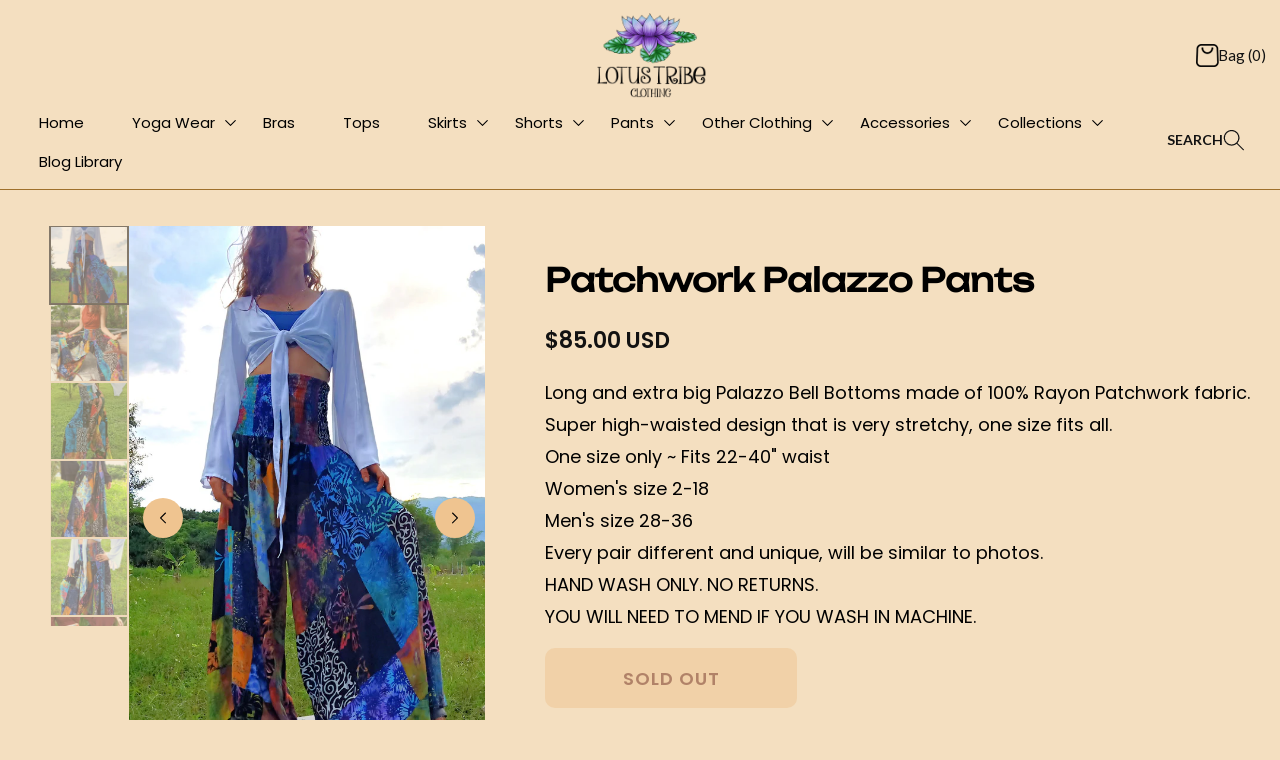

--- FILE ---
content_type: text/html; charset=utf-8
request_url: https://www.lotustribeclothing.com/products/patchwork-palazzo-pants
body_size: 32380
content:
<!doctype html>
<html class="js" lang="en">
  <head>
    <meta charset="utf-8">
    <meta http-equiv="X-UA-Compatible" content="IE=edge">
    <meta name="viewport" content="width=device-width,initial-scale=1">
    <meta name="theme-color" content="">
    <link rel="canonical" href="https://www.lotustribeclothing.com/products/patchwork-palazzo-pants"><link rel="icon" type="image/png" href="//www.lotustribeclothing.com/cdn/shop/files/loutus-logo_fd1830e2-db55-40e6-8a69-30033ee8fa34.png?crop=center&height=32&v=1745879807&width=32"><link rel="preconnect" href="https://fonts.shopifycdn.com" crossorigin><title>
      Patchwork Palazzo Pants by Lotus Tribe Clothing
</title>

    
      <meta name="description" content="Long and extra big Palazzo Bell Bottoms made of 100% Rayon Patchwork fabric. High waisted design that is super stretchy, one size fits all. Funky, hippie, boho style to dress up or wear casual. Handmade, hand wash only.">
    

    

<meta property="og:site_name" content="Lotus Tribe Clothing">
<meta property="og:url" content="https://www.lotustribeclothing.com/products/patchwork-palazzo-pants">
<meta property="og:title" content="Patchwork Palazzo Pants by Lotus Tribe Clothing">
<meta property="og:type" content="product">
<meta property="og:description" content="Long and extra big Palazzo Bell Bottoms made of 100% Rayon Patchwork fabric. High waisted design that is super stretchy, one size fits all. Funky, hippie, boho style to dress up or wear casual. Handmade, hand wash only."><meta property="og:image" content="http://www.lotustribeclothing.com/cdn/shop/files/patchpalazzofront7.5.jpg?v=1698643931">
  <meta property="og:image:secure_url" content="https://www.lotustribeclothing.com/cdn/shop/files/patchpalazzofront7.5.jpg?v=1698643931">
  <meta property="og:image:width" content="1944">
  <meta property="og:image:height" content="2916"><meta property="og:price:amount" content="85.00">
  <meta property="og:price:currency" content="USD"><meta name="twitter:site" content="@lotustribeyoga"><meta name="twitter:card" content="summary_large_image">
<meta name="twitter:title" content="Patchwork Palazzo Pants by Lotus Tribe Clothing">
<meta name="twitter:description" content="Long and extra big Palazzo Bell Bottoms made of 100% Rayon Patchwork fabric. High waisted design that is super stretchy, one size fits all. Funky, hippie, boho style to dress up or wear casual. Handmade, hand wash only.">


    <script src="//www.lotustribeclothing.com/cdn/shop/t/28/assets/constants.js?v=58251544750838685771718281267" defer="defer"></script>
    <script src="//www.lotustribeclothing.com/cdn/shop/t/28/assets/pubsub.js?v=158357773527763999511718281267" defer="defer"></script>
    <script src="//www.lotustribeclothing.com/cdn/shop/t/28/assets/global.js?v=6053767096879861341723099568" defer="defer"></script><script src="//www.lotustribeclothing.com/cdn/shop/t/28/assets/animations.js?v=88693664871331136111718281266" defer="defer"></script><script>window.performance && window.performance.mark && window.performance.mark('shopify.content_for_header.start');</script><meta id="shopify-digital-wallet" name="shopify-digital-wallet" content="/12618713/digital_wallets/dialog">
<meta name="shopify-checkout-api-token" content="e258ded98fa1c9ed79191114c3138fca">
<link rel="alternate" type="application/json+oembed" href="https://www.lotustribeclothing.com/products/patchwork-palazzo-pants.oembed">
<script async="async" src="/checkouts/internal/preloads.js?locale=en-US"></script>
<link rel="preconnect" href="https://shop.app" crossorigin="anonymous">
<script async="async" src="https://shop.app/checkouts/internal/preloads.js?locale=en-US&shop_id=12618713" crossorigin="anonymous"></script>
<script id="apple-pay-shop-capabilities" type="application/json">{"shopId":12618713,"countryCode":"US","currencyCode":"USD","merchantCapabilities":["supports3DS"],"merchantId":"gid:\/\/shopify\/Shop\/12618713","merchantName":"Lotus Tribe Clothing","requiredBillingContactFields":["postalAddress","email"],"requiredShippingContactFields":["postalAddress","email"],"shippingType":"shipping","supportedNetworks":["visa","masterCard","amex","discover","elo","jcb"],"total":{"type":"pending","label":"Lotus Tribe Clothing","amount":"1.00"},"shopifyPaymentsEnabled":true,"supportsSubscriptions":true}</script>
<script id="shopify-features" type="application/json">{"accessToken":"e258ded98fa1c9ed79191114c3138fca","betas":["rich-media-storefront-analytics"],"domain":"www.lotustribeclothing.com","predictiveSearch":true,"shopId":12618713,"locale":"en"}</script>
<script>var Shopify = Shopify || {};
Shopify.shop = "lotustribeclothing-com.myshopify.com";
Shopify.locale = "en";
Shopify.currency = {"active":"USD","rate":"1.0"};
Shopify.country = "US";
Shopify.theme = {"name":"Dawn","id":142810087672,"schema_name":"Dawn","schema_version":"14.0.0","theme_store_id":887,"role":"main"};
Shopify.theme.handle = "null";
Shopify.theme.style = {"id":null,"handle":null};
Shopify.cdnHost = "www.lotustribeclothing.com/cdn";
Shopify.routes = Shopify.routes || {};
Shopify.routes.root = "/";</script>
<script type="module">!function(o){(o.Shopify=o.Shopify||{}).modules=!0}(window);</script>
<script>!function(o){function n(){var o=[];function n(){o.push(Array.prototype.slice.apply(arguments))}return n.q=o,n}var t=o.Shopify=o.Shopify||{};t.loadFeatures=n(),t.autoloadFeatures=n()}(window);</script>
<script>
  window.ShopifyPay = window.ShopifyPay || {};
  window.ShopifyPay.apiHost = "shop.app\/pay";
  window.ShopifyPay.redirectState = null;
</script>
<script id="shop-js-analytics" type="application/json">{"pageType":"product"}</script>
<script defer="defer" async type="module" src="//www.lotustribeclothing.com/cdn/shopifycloud/shop-js/modules/v2/client.init-shop-cart-sync_IZsNAliE.en.esm.js"></script>
<script defer="defer" async type="module" src="//www.lotustribeclothing.com/cdn/shopifycloud/shop-js/modules/v2/chunk.common_0OUaOowp.esm.js"></script>
<script type="module">
  await import("//www.lotustribeclothing.com/cdn/shopifycloud/shop-js/modules/v2/client.init-shop-cart-sync_IZsNAliE.en.esm.js");
await import("//www.lotustribeclothing.com/cdn/shopifycloud/shop-js/modules/v2/chunk.common_0OUaOowp.esm.js");

  window.Shopify.SignInWithShop?.initShopCartSync?.({"fedCMEnabled":true,"windoidEnabled":true});

</script>
<script>
  window.Shopify = window.Shopify || {};
  if (!window.Shopify.featureAssets) window.Shopify.featureAssets = {};
  window.Shopify.featureAssets['shop-js'] = {"shop-cart-sync":["modules/v2/client.shop-cart-sync_DLOhI_0X.en.esm.js","modules/v2/chunk.common_0OUaOowp.esm.js"],"init-fed-cm":["modules/v2/client.init-fed-cm_C6YtU0w6.en.esm.js","modules/v2/chunk.common_0OUaOowp.esm.js"],"shop-button":["modules/v2/client.shop-button_BCMx7GTG.en.esm.js","modules/v2/chunk.common_0OUaOowp.esm.js"],"shop-cash-offers":["modules/v2/client.shop-cash-offers_BT26qb5j.en.esm.js","modules/v2/chunk.common_0OUaOowp.esm.js","modules/v2/chunk.modal_CGo_dVj3.esm.js"],"init-windoid":["modules/v2/client.init-windoid_B9PkRMql.en.esm.js","modules/v2/chunk.common_0OUaOowp.esm.js"],"init-shop-email-lookup-coordinator":["modules/v2/client.init-shop-email-lookup-coordinator_DZkqjsbU.en.esm.js","modules/v2/chunk.common_0OUaOowp.esm.js"],"shop-toast-manager":["modules/v2/client.shop-toast-manager_Di2EnuM7.en.esm.js","modules/v2/chunk.common_0OUaOowp.esm.js"],"shop-login-button":["modules/v2/client.shop-login-button_BtqW_SIO.en.esm.js","modules/v2/chunk.common_0OUaOowp.esm.js","modules/v2/chunk.modal_CGo_dVj3.esm.js"],"avatar":["modules/v2/client.avatar_BTnouDA3.en.esm.js"],"pay-button":["modules/v2/client.pay-button_CWa-C9R1.en.esm.js","modules/v2/chunk.common_0OUaOowp.esm.js"],"init-shop-cart-sync":["modules/v2/client.init-shop-cart-sync_IZsNAliE.en.esm.js","modules/v2/chunk.common_0OUaOowp.esm.js"],"init-customer-accounts":["modules/v2/client.init-customer-accounts_DenGwJTU.en.esm.js","modules/v2/client.shop-login-button_BtqW_SIO.en.esm.js","modules/v2/chunk.common_0OUaOowp.esm.js","modules/v2/chunk.modal_CGo_dVj3.esm.js"],"init-shop-for-new-customer-accounts":["modules/v2/client.init-shop-for-new-customer-accounts_JdHXxpS9.en.esm.js","modules/v2/client.shop-login-button_BtqW_SIO.en.esm.js","modules/v2/chunk.common_0OUaOowp.esm.js","modules/v2/chunk.modal_CGo_dVj3.esm.js"],"init-customer-accounts-sign-up":["modules/v2/client.init-customer-accounts-sign-up_D6__K_p8.en.esm.js","modules/v2/client.shop-login-button_BtqW_SIO.en.esm.js","modules/v2/chunk.common_0OUaOowp.esm.js","modules/v2/chunk.modal_CGo_dVj3.esm.js"],"checkout-modal":["modules/v2/client.checkout-modal_C_ZQDY6s.en.esm.js","modules/v2/chunk.common_0OUaOowp.esm.js","modules/v2/chunk.modal_CGo_dVj3.esm.js"],"shop-follow-button":["modules/v2/client.shop-follow-button_XetIsj8l.en.esm.js","modules/v2/chunk.common_0OUaOowp.esm.js","modules/v2/chunk.modal_CGo_dVj3.esm.js"],"lead-capture":["modules/v2/client.lead-capture_DvA72MRN.en.esm.js","modules/v2/chunk.common_0OUaOowp.esm.js","modules/v2/chunk.modal_CGo_dVj3.esm.js"],"shop-login":["modules/v2/client.shop-login_ClXNxyh6.en.esm.js","modules/v2/chunk.common_0OUaOowp.esm.js","modules/v2/chunk.modal_CGo_dVj3.esm.js"],"payment-terms":["modules/v2/client.payment-terms_CNlwjfZz.en.esm.js","modules/v2/chunk.common_0OUaOowp.esm.js","modules/v2/chunk.modal_CGo_dVj3.esm.js"]};
</script>
<script>(function() {
  var isLoaded = false;
  function asyncLoad() {
    if (isLoaded) return;
    isLoaded = true;
    var urls = ["\/\/shopify.privy.com\/widget.js?shop=lotustribeclothing-com.myshopify.com","https:\/\/loox.io\/widget\/tvML9Snrp0\/loox.1732110522421.js?shop=lotustribeclothing-com.myshopify.com","\/\/cdn.shopify.com\/proxy\/8e1b5fbee481b3e2c1880ffabacf78112249405f3df6ab331c5bad0ebf31d105\/api.goaffpro.com\/loader.js?shop=lotustribeclothing-com.myshopify.com\u0026sp-cache-control=cHVibGljLCBtYXgtYWdlPTkwMA"];
    for (var i = 0; i < urls.length; i++) {
      var s = document.createElement('script');
      s.type = 'text/javascript';
      s.async = true;
      s.src = urls[i];
      var x = document.getElementsByTagName('script')[0];
      x.parentNode.insertBefore(s, x);
    }
  };
  if(window.attachEvent) {
    window.attachEvent('onload', asyncLoad);
  } else {
    window.addEventListener('load', asyncLoad, false);
  }
})();</script>
<script id="__st">var __st={"a":12618713,"offset":-28800,"reqid":"98ce0fb9-7494-4946-988a-f68982dff037-1768379243","pageurl":"www.lotustribeclothing.com\/products\/patchwork-palazzo-pants","u":"4d4405d70c4e","p":"product","rtyp":"product","rid":8129282179320};</script>
<script>window.ShopifyPaypalV4VisibilityTracking = true;</script>
<script id="captcha-bootstrap">!function(){'use strict';const t='contact',e='account',n='new_comment',o=[[t,t],['blogs',n],['comments',n],[t,'customer']],c=[[e,'customer_login'],[e,'guest_login'],[e,'recover_customer_password'],[e,'create_customer']],r=t=>t.map((([t,e])=>`form[action*='/${t}']:not([data-nocaptcha='true']) input[name='form_type'][value='${e}']`)).join(','),a=t=>()=>t?[...document.querySelectorAll(t)].map((t=>t.form)):[];function s(){const t=[...o],e=r(t);return a(e)}const i='password',u='form_key',d=['recaptcha-v3-token','g-recaptcha-response','h-captcha-response',i],f=()=>{try{return window.sessionStorage}catch{return}},m='__shopify_v',_=t=>t.elements[u];function p(t,e,n=!1){try{const o=window.sessionStorage,c=JSON.parse(o.getItem(e)),{data:r}=function(t){const{data:e,action:n}=t;return t[m]||n?{data:e,action:n}:{data:t,action:n}}(c);for(const[e,n]of Object.entries(r))t.elements[e]&&(t.elements[e].value=n);n&&o.removeItem(e)}catch(o){console.error('form repopulation failed',{error:o})}}const l='form_type',E='cptcha';function T(t){t.dataset[E]=!0}const w=window,h=w.document,L='Shopify',v='ce_forms',y='captcha';let A=!1;((t,e)=>{const n=(g='f06e6c50-85a8-45c8-87d0-21a2b65856fe',I='https://cdn.shopify.com/shopifycloud/storefront-forms-hcaptcha/ce_storefront_forms_captcha_hcaptcha.v1.5.2.iife.js',D={infoText:'Protected by hCaptcha',privacyText:'Privacy',termsText:'Terms'},(t,e,n)=>{const o=w[L][v],c=o.bindForm;if(c)return c(t,g,e,D).then(n);var r;o.q.push([[t,g,e,D],n]),r=I,A||(h.body.append(Object.assign(h.createElement('script'),{id:'captcha-provider',async:!0,src:r})),A=!0)});var g,I,D;w[L]=w[L]||{},w[L][v]=w[L][v]||{},w[L][v].q=[],w[L][y]=w[L][y]||{},w[L][y].protect=function(t,e){n(t,void 0,e),T(t)},Object.freeze(w[L][y]),function(t,e,n,w,h,L){const[v,y,A,g]=function(t,e,n){const i=e?o:[],u=t?c:[],d=[...i,...u],f=r(d),m=r(i),_=r(d.filter((([t,e])=>n.includes(e))));return[a(f),a(m),a(_),s()]}(w,h,L),I=t=>{const e=t.target;return e instanceof HTMLFormElement?e:e&&e.form},D=t=>v().includes(t);t.addEventListener('submit',(t=>{const e=I(t);if(!e)return;const n=D(e)&&!e.dataset.hcaptchaBound&&!e.dataset.recaptchaBound,o=_(e),c=g().includes(e)&&(!o||!o.value);(n||c)&&t.preventDefault(),c&&!n&&(function(t){try{if(!f())return;!function(t){const e=f();if(!e)return;const n=_(t);if(!n)return;const o=n.value;o&&e.removeItem(o)}(t);const e=Array.from(Array(32),(()=>Math.random().toString(36)[2])).join('');!function(t,e){_(t)||t.append(Object.assign(document.createElement('input'),{type:'hidden',name:u})),t.elements[u].value=e}(t,e),function(t,e){const n=f();if(!n)return;const o=[...t.querySelectorAll(`input[type='${i}']`)].map((({name:t})=>t)),c=[...d,...o],r={};for(const[a,s]of new FormData(t).entries())c.includes(a)||(r[a]=s);n.setItem(e,JSON.stringify({[m]:1,action:t.action,data:r}))}(t,e)}catch(e){console.error('failed to persist form',e)}}(e),e.submit())}));const S=(t,e)=>{t&&!t.dataset[E]&&(n(t,e.some((e=>e===t))),T(t))};for(const o of['focusin','change'])t.addEventListener(o,(t=>{const e=I(t);D(e)&&S(e,y())}));const B=e.get('form_key'),M=e.get(l),P=B&&M;t.addEventListener('DOMContentLoaded',(()=>{const t=y();if(P)for(const e of t)e.elements[l].value===M&&p(e,B);[...new Set([...A(),...v().filter((t=>'true'===t.dataset.shopifyCaptcha))])].forEach((e=>S(e,t)))}))}(h,new URLSearchParams(w.location.search),n,t,e,['guest_login'])})(!0,!0)}();</script>
<script integrity="sha256-4kQ18oKyAcykRKYeNunJcIwy7WH5gtpwJnB7kiuLZ1E=" data-source-attribution="shopify.loadfeatures" defer="defer" src="//www.lotustribeclothing.com/cdn/shopifycloud/storefront/assets/storefront/load_feature-a0a9edcb.js" crossorigin="anonymous"></script>
<script crossorigin="anonymous" defer="defer" src="//www.lotustribeclothing.com/cdn/shopifycloud/storefront/assets/shopify_pay/storefront-65b4c6d7.js?v=20250812"></script>
<script data-source-attribution="shopify.dynamic_checkout.dynamic.init">var Shopify=Shopify||{};Shopify.PaymentButton=Shopify.PaymentButton||{isStorefrontPortableWallets:!0,init:function(){window.Shopify.PaymentButton.init=function(){};var t=document.createElement("script");t.src="https://www.lotustribeclothing.com/cdn/shopifycloud/portable-wallets/latest/portable-wallets.en.js",t.type="module",document.head.appendChild(t)}};
</script>
<script data-source-attribution="shopify.dynamic_checkout.buyer_consent">
  function portableWalletsHideBuyerConsent(e){var t=document.getElementById("shopify-buyer-consent"),n=document.getElementById("shopify-subscription-policy-button");t&&n&&(t.classList.add("hidden"),t.setAttribute("aria-hidden","true"),n.removeEventListener("click",e))}function portableWalletsShowBuyerConsent(e){var t=document.getElementById("shopify-buyer-consent"),n=document.getElementById("shopify-subscription-policy-button");t&&n&&(t.classList.remove("hidden"),t.removeAttribute("aria-hidden"),n.addEventListener("click",e))}window.Shopify?.PaymentButton&&(window.Shopify.PaymentButton.hideBuyerConsent=portableWalletsHideBuyerConsent,window.Shopify.PaymentButton.showBuyerConsent=portableWalletsShowBuyerConsent);
</script>
<script data-source-attribution="shopify.dynamic_checkout.cart.bootstrap">document.addEventListener("DOMContentLoaded",(function(){function t(){return document.querySelector("shopify-accelerated-checkout-cart, shopify-accelerated-checkout")}if(t())Shopify.PaymentButton.init();else{new MutationObserver((function(e,n){t()&&(Shopify.PaymentButton.init(),n.disconnect())})).observe(document.body,{childList:!0,subtree:!0})}}));
</script>
<script id='scb4127' type='text/javascript' async='' src='https://www.lotustribeclothing.com/cdn/shopifycloud/privacy-banner/storefront-banner.js'></script><link id="shopify-accelerated-checkout-styles" rel="stylesheet" media="screen" href="https://www.lotustribeclothing.com/cdn/shopifycloud/portable-wallets/latest/accelerated-checkout-backwards-compat.css" crossorigin="anonymous">
<style id="shopify-accelerated-checkout-cart">
        #shopify-buyer-consent {
  margin-top: 1em;
  display: inline-block;
  width: 100%;
}

#shopify-buyer-consent.hidden {
  display: none;
}

#shopify-subscription-policy-button {
  background: none;
  border: none;
  padding: 0;
  text-decoration: underline;
  font-size: inherit;
  cursor: pointer;
}

#shopify-subscription-policy-button::before {
  box-shadow: none;
}

      </style>
<script id="sections-script" data-sections="header" defer="defer" src="//www.lotustribeclothing.com/cdn/shop/t/28/compiled_assets/scripts.js?12580"></script>
<script>window.performance && window.performance.mark && window.performance.mark('shopify.content_for_header.end');</script>


    <style data-shopify>
      @font-face {
  font-family: Poppins;
  font-weight: 400;
  font-style: normal;
  font-display: swap;
  src: url("//www.lotustribeclothing.com/cdn/fonts/poppins/poppins_n4.0ba78fa5af9b0e1a374041b3ceaadf0a43b41362.woff2") format("woff2"),
       url("//www.lotustribeclothing.com/cdn/fonts/poppins/poppins_n4.214741a72ff2596839fc9760ee7a770386cf16ca.woff") format("woff");
}

      @font-face {
  font-family: Poppins;
  font-weight: 700;
  font-style: normal;
  font-display: swap;
  src: url("//www.lotustribeclothing.com/cdn/fonts/poppins/poppins_n7.56758dcf284489feb014a026f3727f2f20a54626.woff2") format("woff2"),
       url("//www.lotustribeclothing.com/cdn/fonts/poppins/poppins_n7.f34f55d9b3d3205d2cd6f64955ff4b36f0cfd8da.woff") format("woff");
}

      @font-face {
  font-family: Poppins;
  font-weight: 400;
  font-style: italic;
  font-display: swap;
  src: url("//www.lotustribeclothing.com/cdn/fonts/poppins/poppins_i4.846ad1e22474f856bd6b81ba4585a60799a9f5d2.woff2") format("woff2"),
       url("//www.lotustribeclothing.com/cdn/fonts/poppins/poppins_i4.56b43284e8b52fc64c1fd271f289a39e8477e9ec.woff") format("woff");
}

      @font-face {
  font-family: Poppins;
  font-weight: 700;
  font-style: italic;
  font-display: swap;
  src: url("//www.lotustribeclothing.com/cdn/fonts/poppins/poppins_i7.42fd71da11e9d101e1e6c7932199f925f9eea42d.woff2") format("woff2"),
       url("//www.lotustribeclothing.com/cdn/fonts/poppins/poppins_i7.ec8499dbd7616004e21155106d13837fff4cf556.woff") format("woff");
}

      @font-face {
  font-family: Unbounded;
  font-weight: 400;
  font-style: normal;
  font-display: swap;
  src: url("//www.lotustribeclothing.com/cdn/fonts/unbounded/unbounded_n4.25643ec9e46275c725d83ab7632823fdacadfcc9.woff2") format("woff2"),
       url("//www.lotustribeclothing.com/cdn/fonts/unbounded/unbounded_n4.f5dbcfc7e7d750fcd0476d2f645e5a989fcf975f.woff") format("woff");
}


      
        :root,
        .color-scheme-1 {
          --color-background: 255,255,255;
        
          --gradient-background: #ffffff;
        

        

        --color-foreground: 18,18,18;
        --color-background-contrast: 191,191,191;
        --color-shadow: 18,18,18;
        --color-button: 18,18,18;
        --color-button-text: 255,255,255;
        --color-secondary-button: 255,255,255;
        --color-secondary-button-text: 18,18,18;
        --color-link: 18,18,18;
        --color-badge-foreground: 18,18,18;
        --color-badge-background: 255,255,255;
        --color-badge-border: 18,18,18;
        --payment-terms-background-color: rgb(255 255 255);
      }
      
        
        .color-scheme-2 {
          --color-background: 243,243,243;
        
          --gradient-background: #f3f3f3;
        

        

        --color-foreground: 18,18,18;
        --color-background-contrast: 179,179,179;
        --color-shadow: 18,18,18;
        --color-button: 18,18,18;
        --color-button-text: 243,243,243;
        --color-secondary-button: 243,243,243;
        --color-secondary-button-text: 18,18,18;
        --color-link: 18,18,18;
        --color-badge-foreground: 18,18,18;
        --color-badge-background: 243,243,243;
        --color-badge-border: 18,18,18;
        --payment-terms-background-color: rgb(243 243 243);
      }
      
        
        .color-scheme-3 {
          --color-background: 36,40,51;
        
          --gradient-background: #242833;
        

        

        --color-foreground: 255,255,255;
        --color-background-contrast: 47,52,66;
        --color-shadow: 18,18,18;
        --color-button: 255,255,255;
        --color-button-text: 0,0,0;
        --color-secondary-button: 36,40,51;
        --color-secondary-button-text: 255,255,255;
        --color-link: 255,255,255;
        --color-badge-foreground: 255,255,255;
        --color-badge-background: 36,40,51;
        --color-badge-border: 255,255,255;
        --payment-terms-background-color: rgb(36 40 51);
      }
      
        
        .color-scheme-4 {
          --color-background: 18,18,18;
        
          --gradient-background: #121212;
        

        

        --color-foreground: 255,255,255;
        --color-background-contrast: 146,146,146;
        --color-shadow: 18,18,18;
        --color-button: 255,255,255;
        --color-button-text: 18,18,18;
        --color-secondary-button: 18,18,18;
        --color-secondary-button-text: 255,255,255;
        --color-link: 255,255,255;
        --color-badge-foreground: 255,255,255;
        --color-badge-background: 18,18,18;
        --color-badge-border: 255,255,255;
        --payment-terms-background-color: rgb(18 18 18);
      }
      
        
        .color-scheme-5 {
          --color-background: 51,79,180;
        
          --gradient-background: #334fb4;
        

        

        --color-foreground: 255,255,255;
        --color-background-contrast: 23,35,81;
        --color-shadow: 18,18,18;
        --color-button: 255,255,255;
        --color-button-text: 51,79,180;
        --color-secondary-button: 51,79,180;
        --color-secondary-button-text: 255,255,255;
        --color-link: 255,255,255;
        --color-badge-foreground: 255,255,255;
        --color-badge-background: 51,79,180;
        --color-badge-border: 255,255,255;
        --payment-terms-background-color: rgb(51 79 180);
      }
      
        
        .color-scheme-5903af61-55f0-4bf0-b89b-5b162c3204d0 {
          --color-background: 39,89,45;
        
          --gradient-background: #27592d;
        

        

        --color-foreground: 18,18,18;
        --color-background-contrast: 0,0,0;
        --color-shadow: 18,18,18;
        --color-button: 18,18,18;
        --color-button-text: 255,255,255;
        --color-secondary-button: 39,89,45;
        --color-secondary-button-text: 18,18,18;
        --color-link: 18,18,18;
        --color-badge-foreground: 18,18,18;
        --color-badge-background: 39,89,45;
        --color-badge-border: 18,18,18;
        --payment-terms-background-color: rgb(39 89 45);
      }
      
        
        .color-scheme-4077e7f0-2a5c-4e2d-8526-47fb9f51c2e0 {
          --color-background: 255,240,219;
        
          --gradient-background: #fff0db;
        

        

        --color-foreground: 18,18,18;
        --color-background-contrast: 255,187,91;
        --color-shadow: 18,18,18;
        --color-button: 18,18,18;
        --color-button-text: 255,255,255;
        --color-secondary-button: 255,240,219;
        --color-secondary-button-text: 18,18,18;
        --color-link: 18,18,18;
        --color-badge-foreground: 18,18,18;
        --color-badge-background: 255,240,219;
        --color-badge-border: 18,18,18;
        --payment-terms-background-color: rgb(255 240 219);
      }
      
        
        .color-scheme-7172d810-1d13-45b5-b4f8-2ee9b710e467 {
          --color-background: 120,36,20;
        
          --gradient-background: #782414;
        

        

        --color-foreground: 255,255,255;
        --color-background-contrast: 142,43,24;
        --color-shadow: 255,255,255;
        --color-button: 255,255,255;
        --color-button-text: 255,255,255;
        --color-secondary-button: 120,36,20;
        --color-secondary-button-text: 255,255,255;
        --color-link: 255,255,255;
        --color-badge-foreground: 255,255,255;
        --color-badge-background: 120,36,20;
        --color-badge-border: 255,255,255;
        --payment-terms-background-color: rgb(120 36 20);
      }
      

      body, .color-scheme-1, .color-scheme-2, .color-scheme-3, .color-scheme-4, .color-scheme-5, .color-scheme-5903af61-55f0-4bf0-b89b-5b162c3204d0, .color-scheme-4077e7f0-2a5c-4e2d-8526-47fb9f51c2e0, .color-scheme-7172d810-1d13-45b5-b4f8-2ee9b710e467 {
        color: rgba(var(--color-foreground), 0.75);
        background-color: rgb(var(--color-background));
      }

      :root {
        --font-body-family: Poppins, sans-serif;
        --font-body-style: normal;
        --font-body-weight: 400;
        --font-body-weight-bold: 700;

        --font-heading-family: Unbounded, sans-serif;
        --font-heading-style: normal;
        --font-heading-weight: 400;

        --font-body-scale: 1.0;
        --font-heading-scale: 1.0;

        --media-padding: px;
        --media-border-opacity: 0.05;
        --media-border-width: 1px;
        --media-radius: 0px;
        --media-shadow-opacity: 0.0;
        --media-shadow-horizontal-offset: 0px;
        --media-shadow-vertical-offset: 4px;
        --media-shadow-blur-radius: 5px;
        --media-shadow-visible: 0;

        --page-width: 120rem;
        --page-width-margin: 0rem;

        --product-card-image-padding: 0.0rem;
        --product-card-corner-radius: 0.0rem;
        --product-card-text-alignment: left;
        --product-card-border-width: 0.0rem;
        --product-card-border-opacity: 0.1;
        --product-card-shadow-opacity: 0.0;
        --product-card-shadow-visible: 0;
        --product-card-shadow-horizontal-offset: 0.0rem;
        --product-card-shadow-vertical-offset: 0.4rem;
        --product-card-shadow-blur-radius: 0.5rem;

        --collection-card-image-padding: 0.0rem;
        --collection-card-corner-radius: 0.0rem;
        --collection-card-text-alignment: left;
        --collection-card-border-width: 0.0rem;
        --collection-card-border-opacity: 0.1;
        --collection-card-shadow-opacity: 0.0;
        --collection-card-shadow-visible: 0;
        --collection-card-shadow-horizontal-offset: 0.0rem;
        --collection-card-shadow-vertical-offset: 0.4rem;
        --collection-card-shadow-blur-radius: 0.5rem;

        --blog-card-image-padding: 0.0rem;
        --blog-card-corner-radius: 0.0rem;
        --blog-card-text-alignment: left;
        --blog-card-border-width: 0.0rem;
        --blog-card-border-opacity: 0.1;
        --blog-card-shadow-opacity: 0.0;
        --blog-card-shadow-visible: 0;
        --blog-card-shadow-horizontal-offset: 0.0rem;
        --blog-card-shadow-vertical-offset: 0.4rem;
        --blog-card-shadow-blur-radius: 0.5rem;

        --badge-corner-radius: 4.0rem;

        --popup-border-width: 1px;
        --popup-border-opacity: 0.1;
        --popup-corner-radius: 0px;
        --popup-shadow-opacity: 0.05;
        --popup-shadow-horizontal-offset: 0px;
        --popup-shadow-vertical-offset: 4px;
        --popup-shadow-blur-radius: 5px;

        --drawer-border-width: 1px;
        --drawer-border-opacity: 0.1;
        --drawer-shadow-opacity: 0.0;
        --drawer-shadow-horizontal-offset: 0px;
        --drawer-shadow-vertical-offset: 4px;
        --drawer-shadow-blur-radius: 5px;

        --spacing-sections-desktop: 0px;
        --spacing-sections-mobile: 0px;

        --grid-desktop-vertical-spacing: 8px;
        --grid-desktop-horizontal-spacing: 8px;
        --grid-mobile-vertical-spacing: 4px;
        --grid-mobile-horizontal-spacing: 4px;

        --text-boxes-border-opacity: 0.1;
        --text-boxes-border-width: 0px;
        --text-boxes-radius: 0px;
        --text-boxes-shadow-opacity: 0.0;
        --text-boxes-shadow-visible: 0;
        --text-boxes-shadow-horizontal-offset: 0px;
        --text-boxes-shadow-vertical-offset: 4px;
        --text-boxes-shadow-blur-radius: 5px;

        --buttons-radius: 0px;
        --buttons-radius-outset: 0px;
        --buttons-border-width: 1px;
        --buttons-border-opacity: 1.0;
        --buttons-shadow-opacity: 0.0;
        --buttons-shadow-visible: 0;
        --buttons-shadow-horizontal-offset: 0px;
        --buttons-shadow-vertical-offset: 4px;
        --buttons-shadow-blur-radius: 5px;
        --buttons-border-offset: 0px;

        --inputs-radius: 10px;
        --inputs-border-width: 1px;
        --inputs-border-opacity: 0.55;
        --inputs-shadow-opacity: 0.0;
        --inputs-shadow-horizontal-offset: 0px;
        --inputs-margin-offset: 0px;
        --inputs-shadow-vertical-offset: 4px;
        --inputs-shadow-blur-radius: 5px;
        --inputs-radius-outset: 11px;

        --variant-pills-radius: 40px;
        --variant-pills-border-width: 1px;
        --variant-pills-border-opacity: 0.55;
        --variant-pills-shadow-opacity: 0.0;
        --variant-pills-shadow-horizontal-offset: 0px;
        --variant-pills-shadow-vertical-offset: 4px;
        --variant-pills-shadow-blur-radius: 5px;
      }

      *,
      *::before,
      *::after {
        box-sizing: inherit;
      }

      html {
        box-sizing: border-box;
        font-size: calc(var(--font-body-scale) * 62.5%);
        height: 100%;
      }

      body {
        display: grid;
        grid-template-rows: auto auto 1fr auto;
        grid-template-columns: 100%;
        min-height: 100%;
        margin: 0;
        font-size: 1.5rem;
        letter-spacing: 0.06rem;
        line-height: calc(1 + 0.8 / var(--font-body-scale));
        font-family: var(--font-body-family);
        font-style: var(--font-body-style);
        font-weight: var(--font-body-weight);
      }

      @media screen and (min-width: 750px) {
        body {
          font-size: 1.6rem;
        }
      }
    </style>

    <link href="//www.lotustribeclothing.com/cdn/shop/t/28/assets/base.css?v=16534392784228263581718281266" rel="stylesheet" type="text/css" media="all" />

      <link rel="preload" as="font" href="//www.lotustribeclothing.com/cdn/fonts/poppins/poppins_n4.0ba78fa5af9b0e1a374041b3ceaadf0a43b41362.woff2" type="font/woff2" crossorigin>
      

      <link rel="preload" as="font" href="//www.lotustribeclothing.com/cdn/fonts/unbounded/unbounded_n4.25643ec9e46275c725d83ab7632823fdacadfcc9.woff2" type="font/woff2" crossorigin>
      
<link href="//www.lotustribeclothing.com/cdn/shop/t/28/assets/component-localization-form.css?v=120620094879297847921718281267" rel="stylesheet" type="text/css" media="all" />
      <script src="//www.lotustribeclothing.com/cdn/shop/t/28/assets/localization-form.js?v=169565320306168926741718281267" defer="defer"></script><link
        rel="stylesheet"
        href="//www.lotustribeclothing.com/cdn/shop/t/28/assets/component-predictive-search.css?v=118923337488134913561718281267"
        media="print"
        onload="this.media='all'"
      ><script>
      if (Shopify.designMode) {
        document.documentElement.classList.add('shopify-design-mode');
      }
    </script>

    <link rel="stylesheet" href="//www.lotustribeclothing.com/cdn/shop/t/28/assets/slick.css?v=98340474046176884051718794703" />
    <script type="text/javascript" src="//code.jquery.com/jquery-1.11.0.min.js"></script>
    <script src="//www.lotustribeclothing.com/cdn/shop/t/28/assets/slick.js?v=71779134894361685811718794697" defer="defer"></script>
    <link rel="stylesheet" href="//www.lotustribeclothing.com/cdn/shop/t/28/assets/uikit.css?v=13630543649320572961718283491">
    <script src="//www.lotustribeclothing.com/cdn/shop/t/28/assets/uikit-min.js?v=37366456606334425401718283477" defer="defer"></script>
    <script src="//www.lotustribeclothing.com/cdn/shop/t/28/assets/uikit-icon.js?v=79030604501190882851718283468" defer="defer"></script>
    <link rel="stylesheet" href="//www.lotustribeclothing.com/cdn/shop/t/28/assets/custom.css?v=96208199260313487041747045184">
    
  <link href="https://monorail-edge.shopifysvc.com" rel="dns-prefetch">
<script>(function(){if ("sendBeacon" in navigator && "performance" in window) {try {var session_token_from_headers = performance.getEntriesByType('navigation')[0].serverTiming.find(x => x.name == '_s').description;} catch {var session_token_from_headers = undefined;}var session_cookie_matches = document.cookie.match(/_shopify_s=([^;]*)/);var session_token_from_cookie = session_cookie_matches && session_cookie_matches.length === 2 ? session_cookie_matches[1] : "";var session_token = session_token_from_headers || session_token_from_cookie || "";function handle_abandonment_event(e) {var entries = performance.getEntries().filter(function(entry) {return /monorail-edge.shopifysvc.com/.test(entry.name);});if (!window.abandonment_tracked && entries.length === 0) {window.abandonment_tracked = true;var currentMs = Date.now();var navigation_start = performance.timing.navigationStart;var payload = {shop_id: 12618713,url: window.location.href,navigation_start,duration: currentMs - navigation_start,session_token,page_type: "product"};window.navigator.sendBeacon("https://monorail-edge.shopifysvc.com/v1/produce", JSON.stringify({schema_id: "online_store_buyer_site_abandonment/1.1",payload: payload,metadata: {event_created_at_ms: currentMs,event_sent_at_ms: currentMs}}));}}window.addEventListener('pagehide', handle_abandonment_event);}}());</script>
<script id="web-pixels-manager-setup">(function e(e,d,r,n,o){if(void 0===o&&(o={}),!Boolean(null===(a=null===(i=window.Shopify)||void 0===i?void 0:i.analytics)||void 0===a?void 0:a.replayQueue)){var i,a;window.Shopify=window.Shopify||{};var t=window.Shopify;t.analytics=t.analytics||{};var s=t.analytics;s.replayQueue=[],s.publish=function(e,d,r){return s.replayQueue.push([e,d,r]),!0};try{self.performance.mark("wpm:start")}catch(e){}var l=function(){var e={modern:/Edge?\/(1{2}[4-9]|1[2-9]\d|[2-9]\d{2}|\d{4,})\.\d+(\.\d+|)|Firefox\/(1{2}[4-9]|1[2-9]\d|[2-9]\d{2}|\d{4,})\.\d+(\.\d+|)|Chrom(ium|e)\/(9{2}|\d{3,})\.\d+(\.\d+|)|(Maci|X1{2}).+ Version\/(15\.\d+|(1[6-9]|[2-9]\d|\d{3,})\.\d+)([,.]\d+|)( \(\w+\)|)( Mobile\/\w+|) Safari\/|Chrome.+OPR\/(9{2}|\d{3,})\.\d+\.\d+|(CPU[ +]OS|iPhone[ +]OS|CPU[ +]iPhone|CPU IPhone OS|CPU iPad OS)[ +]+(15[._]\d+|(1[6-9]|[2-9]\d|\d{3,})[._]\d+)([._]\d+|)|Android:?[ /-](13[3-9]|1[4-9]\d|[2-9]\d{2}|\d{4,})(\.\d+|)(\.\d+|)|Android.+Firefox\/(13[5-9]|1[4-9]\d|[2-9]\d{2}|\d{4,})\.\d+(\.\d+|)|Android.+Chrom(ium|e)\/(13[3-9]|1[4-9]\d|[2-9]\d{2}|\d{4,})\.\d+(\.\d+|)|SamsungBrowser\/([2-9]\d|\d{3,})\.\d+/,legacy:/Edge?\/(1[6-9]|[2-9]\d|\d{3,})\.\d+(\.\d+|)|Firefox\/(5[4-9]|[6-9]\d|\d{3,})\.\d+(\.\d+|)|Chrom(ium|e)\/(5[1-9]|[6-9]\d|\d{3,})\.\d+(\.\d+|)([\d.]+$|.*Safari\/(?![\d.]+ Edge\/[\d.]+$))|(Maci|X1{2}).+ Version\/(10\.\d+|(1[1-9]|[2-9]\d|\d{3,})\.\d+)([,.]\d+|)( \(\w+\)|)( Mobile\/\w+|) Safari\/|Chrome.+OPR\/(3[89]|[4-9]\d|\d{3,})\.\d+\.\d+|(CPU[ +]OS|iPhone[ +]OS|CPU[ +]iPhone|CPU IPhone OS|CPU iPad OS)[ +]+(10[._]\d+|(1[1-9]|[2-9]\d|\d{3,})[._]\d+)([._]\d+|)|Android:?[ /-](13[3-9]|1[4-9]\d|[2-9]\d{2}|\d{4,})(\.\d+|)(\.\d+|)|Mobile Safari.+OPR\/([89]\d|\d{3,})\.\d+\.\d+|Android.+Firefox\/(13[5-9]|1[4-9]\d|[2-9]\d{2}|\d{4,})\.\d+(\.\d+|)|Android.+Chrom(ium|e)\/(13[3-9]|1[4-9]\d|[2-9]\d{2}|\d{4,})\.\d+(\.\d+|)|Android.+(UC? ?Browser|UCWEB|U3)[ /]?(15\.([5-9]|\d{2,})|(1[6-9]|[2-9]\d|\d{3,})\.\d+)\.\d+|SamsungBrowser\/(5\.\d+|([6-9]|\d{2,})\.\d+)|Android.+MQ{2}Browser\/(14(\.(9|\d{2,})|)|(1[5-9]|[2-9]\d|\d{3,})(\.\d+|))(\.\d+|)|K[Aa][Ii]OS\/(3\.\d+|([4-9]|\d{2,})\.\d+)(\.\d+|)/},d=e.modern,r=e.legacy,n=navigator.userAgent;return n.match(d)?"modern":n.match(r)?"legacy":"unknown"}(),u="modern"===l?"modern":"legacy",c=(null!=n?n:{modern:"",legacy:""})[u],f=function(e){return[e.baseUrl,"/wpm","/b",e.hashVersion,"modern"===e.buildTarget?"m":"l",".js"].join("")}({baseUrl:d,hashVersion:r,buildTarget:u}),m=function(e){var d=e.version,r=e.bundleTarget,n=e.surface,o=e.pageUrl,i=e.monorailEndpoint;return{emit:function(e){var a=e.status,t=e.errorMsg,s=(new Date).getTime(),l=JSON.stringify({metadata:{event_sent_at_ms:s},events:[{schema_id:"web_pixels_manager_load/3.1",payload:{version:d,bundle_target:r,page_url:o,status:a,surface:n,error_msg:t},metadata:{event_created_at_ms:s}}]});if(!i)return console&&console.warn&&console.warn("[Web Pixels Manager] No Monorail endpoint provided, skipping logging."),!1;try{return self.navigator.sendBeacon.bind(self.navigator)(i,l)}catch(e){}var u=new XMLHttpRequest;try{return u.open("POST",i,!0),u.setRequestHeader("Content-Type","text/plain"),u.send(l),!0}catch(e){return console&&console.warn&&console.warn("[Web Pixels Manager] Got an unhandled error while logging to Monorail."),!1}}}}({version:r,bundleTarget:l,surface:e.surface,pageUrl:self.location.href,monorailEndpoint:e.monorailEndpoint});try{o.browserTarget=l,function(e){var d=e.src,r=e.async,n=void 0===r||r,o=e.onload,i=e.onerror,a=e.sri,t=e.scriptDataAttributes,s=void 0===t?{}:t,l=document.createElement("script"),u=document.querySelector("head"),c=document.querySelector("body");if(l.async=n,l.src=d,a&&(l.integrity=a,l.crossOrigin="anonymous"),s)for(var f in s)if(Object.prototype.hasOwnProperty.call(s,f))try{l.dataset[f]=s[f]}catch(e){}if(o&&l.addEventListener("load",o),i&&l.addEventListener("error",i),u)u.appendChild(l);else{if(!c)throw new Error("Did not find a head or body element to append the script");c.appendChild(l)}}({src:f,async:!0,onload:function(){if(!function(){var e,d;return Boolean(null===(d=null===(e=window.Shopify)||void 0===e?void 0:e.analytics)||void 0===d?void 0:d.initialized)}()){var d=window.webPixelsManager.init(e)||void 0;if(d){var r=window.Shopify.analytics;r.replayQueue.forEach((function(e){var r=e[0],n=e[1],o=e[2];d.publishCustomEvent(r,n,o)})),r.replayQueue=[],r.publish=d.publishCustomEvent,r.visitor=d.visitor,r.initialized=!0}}},onerror:function(){return m.emit({status:"failed",errorMsg:"".concat(f," has failed to load")})},sri:function(e){var d=/^sha384-[A-Za-z0-9+/=]+$/;return"string"==typeof e&&d.test(e)}(c)?c:"",scriptDataAttributes:o}),m.emit({status:"loading"})}catch(e){m.emit({status:"failed",errorMsg:(null==e?void 0:e.message)||"Unknown error"})}}})({shopId: 12618713,storefrontBaseUrl: "https://www.lotustribeclothing.com",extensionsBaseUrl: "https://extensions.shopifycdn.com/cdn/shopifycloud/web-pixels-manager",monorailEndpoint: "https://monorail-edge.shopifysvc.com/unstable/produce_batch",surface: "storefront-renderer",enabledBetaFlags: ["2dca8a86","a0d5f9d2"],webPixelsConfigList: [{"id":"1962803448","configuration":"{\"businessId\":\"FF060D459EA72F046AC5DC55\",\"environment\":\"production\",\"debug\":\"false\"}","eventPayloadVersion":"v1","runtimeContext":"STRICT","scriptVersion":"d5ef50063231899b62b2e476e608105a","type":"APP","apiClientId":861484,"privacyPurposes":["ANALYTICS","MARKETING","SALE_OF_DATA"],"dataSharingAdjustments":{"protectedCustomerApprovalScopes":["read_customer_email","read_customer_name","read_customer_personal_data","read_customer_phone"]}},{"id":"1228865784","configuration":"{\"shop\":\"lotustribeclothing-com.myshopify.com\",\"cookie_duration\":\"604800\"}","eventPayloadVersion":"v1","runtimeContext":"STRICT","scriptVersion":"a2e7513c3708f34b1f617d7ce88f9697","type":"APP","apiClientId":2744533,"privacyPurposes":["ANALYTICS","MARKETING"],"dataSharingAdjustments":{"protectedCustomerApprovalScopes":["read_customer_address","read_customer_email","read_customer_name","read_customer_personal_data","read_customer_phone"]}},{"id":"784662776","configuration":"{\"tagID\":\"2612352410206\"}","eventPayloadVersion":"v1","runtimeContext":"STRICT","scriptVersion":"18031546ee651571ed29edbe71a3550b","type":"APP","apiClientId":3009811,"privacyPurposes":["ANALYTICS","MARKETING","SALE_OF_DATA"],"dataSharingAdjustments":{"protectedCustomerApprovalScopes":["read_customer_address","read_customer_email","read_customer_name","read_customer_personal_data","read_customer_phone"]}},{"id":"565674232","configuration":"{\"config\":\"{\\\"pixel_id\\\":\\\"G-5V1866QV9R\\\",\\\"gtag_events\\\":[{\\\"type\\\":\\\"begin_checkout\\\",\\\"action_label\\\":\\\"G-5V1866QV9R\\\"},{\\\"type\\\":\\\"search\\\",\\\"action_label\\\":\\\"G-5V1866QV9R\\\"},{\\\"type\\\":\\\"view_item\\\",\\\"action_label\\\":\\\"G-5V1866QV9R\\\"},{\\\"type\\\":\\\"purchase\\\",\\\"action_label\\\":\\\"G-5V1866QV9R\\\"},{\\\"type\\\":\\\"page_view\\\",\\\"action_label\\\":\\\"G-5V1866QV9R\\\"},{\\\"type\\\":\\\"add_payment_info\\\",\\\"action_label\\\":\\\"G-5V1866QV9R\\\"},{\\\"type\\\":\\\"add_to_cart\\\",\\\"action_label\\\":\\\"G-5V1866QV9R\\\"}],\\\"enable_monitoring_mode\\\":false}\"}","eventPayloadVersion":"v1","runtimeContext":"OPEN","scriptVersion":"b2a88bafab3e21179ed38636efcd8a93","type":"APP","apiClientId":1780363,"privacyPurposes":[],"dataSharingAdjustments":{"protectedCustomerApprovalScopes":["read_customer_address","read_customer_email","read_customer_name","read_customer_personal_data","read_customer_phone"]}},{"id":"96469240","eventPayloadVersion":"1","runtimeContext":"LAX","scriptVersion":"1","type":"CUSTOM","privacyPurposes":["ANALYTICS","MARKETING","SALE_OF_DATA"],"name":"Meta Pixel by Samir"},{"id":"shopify-app-pixel","configuration":"{}","eventPayloadVersion":"v1","runtimeContext":"STRICT","scriptVersion":"0450","apiClientId":"shopify-pixel","type":"APP","privacyPurposes":["ANALYTICS","MARKETING"]},{"id":"shopify-custom-pixel","eventPayloadVersion":"v1","runtimeContext":"LAX","scriptVersion":"0450","apiClientId":"shopify-pixel","type":"CUSTOM","privacyPurposes":["ANALYTICS","MARKETING"]}],isMerchantRequest: false,initData: {"shop":{"name":"Lotus Tribe Clothing","paymentSettings":{"currencyCode":"USD"},"myshopifyDomain":"lotustribeclothing-com.myshopify.com","countryCode":"US","storefrontUrl":"https:\/\/www.lotustribeclothing.com"},"customer":null,"cart":null,"checkout":null,"productVariants":[{"price":{"amount":85.0,"currencyCode":"USD"},"product":{"title":"Patchwork Palazzo Pants","vendor":"Lotus Tribe Clothing","id":"8129282179320","untranslatedTitle":"Patchwork Palazzo Pants","url":"\/products\/patchwork-palazzo-pants","type":""},"id":"44025313100024","image":{"src":"\/\/www.lotustribeclothing.com\/cdn\/shop\/files\/patchpalazzofront7.5.jpg?v=1698643931"},"sku":"PPPBB1","title":"Default Title","untranslatedTitle":"Default Title"}],"purchasingCompany":null},},"https://www.lotustribeclothing.com/cdn","7cecd0b6w90c54c6cpe92089d5m57a67346",{"modern":"","legacy":""},{"shopId":"12618713","storefrontBaseUrl":"https:\/\/www.lotustribeclothing.com","extensionBaseUrl":"https:\/\/extensions.shopifycdn.com\/cdn\/shopifycloud\/web-pixels-manager","surface":"storefront-renderer","enabledBetaFlags":"[\"2dca8a86\", \"a0d5f9d2\"]","isMerchantRequest":"false","hashVersion":"7cecd0b6w90c54c6cpe92089d5m57a67346","publish":"custom","events":"[[\"page_viewed\",{}],[\"product_viewed\",{\"productVariant\":{\"price\":{\"amount\":85.0,\"currencyCode\":\"USD\"},\"product\":{\"title\":\"Patchwork Palazzo Pants\",\"vendor\":\"Lotus Tribe Clothing\",\"id\":\"8129282179320\",\"untranslatedTitle\":\"Patchwork Palazzo Pants\",\"url\":\"\/products\/patchwork-palazzo-pants\",\"type\":\"\"},\"id\":\"44025313100024\",\"image\":{\"src\":\"\/\/www.lotustribeclothing.com\/cdn\/shop\/files\/patchpalazzofront7.5.jpg?v=1698643931\"},\"sku\":\"PPPBB1\",\"title\":\"Default Title\",\"untranslatedTitle\":\"Default Title\"}}]]"});</script><script>
  window.ShopifyAnalytics = window.ShopifyAnalytics || {};
  window.ShopifyAnalytics.meta = window.ShopifyAnalytics.meta || {};
  window.ShopifyAnalytics.meta.currency = 'USD';
  var meta = {"product":{"id":8129282179320,"gid":"gid:\/\/shopify\/Product\/8129282179320","vendor":"Lotus Tribe Clothing","type":"","handle":"patchwork-palazzo-pants","variants":[{"id":44025313100024,"price":8500,"name":"Patchwork Palazzo Pants","public_title":null,"sku":"PPPBB1"}],"remote":false},"page":{"pageType":"product","resourceType":"product","resourceId":8129282179320,"requestId":"98ce0fb9-7494-4946-988a-f68982dff037-1768379243"}};
  for (var attr in meta) {
    window.ShopifyAnalytics.meta[attr] = meta[attr];
  }
</script>
<script class="analytics">
  (function () {
    var customDocumentWrite = function(content) {
      var jquery = null;

      if (window.jQuery) {
        jquery = window.jQuery;
      } else if (window.Checkout && window.Checkout.$) {
        jquery = window.Checkout.$;
      }

      if (jquery) {
        jquery('body').append(content);
      }
    };

    var hasLoggedConversion = function(token) {
      if (token) {
        return document.cookie.indexOf('loggedConversion=' + token) !== -1;
      }
      return false;
    }

    var setCookieIfConversion = function(token) {
      if (token) {
        var twoMonthsFromNow = new Date(Date.now());
        twoMonthsFromNow.setMonth(twoMonthsFromNow.getMonth() + 2);

        document.cookie = 'loggedConversion=' + token + '; expires=' + twoMonthsFromNow;
      }
    }

    var trekkie = window.ShopifyAnalytics.lib = window.trekkie = window.trekkie || [];
    if (trekkie.integrations) {
      return;
    }
    trekkie.methods = [
      'identify',
      'page',
      'ready',
      'track',
      'trackForm',
      'trackLink'
    ];
    trekkie.factory = function(method) {
      return function() {
        var args = Array.prototype.slice.call(arguments);
        args.unshift(method);
        trekkie.push(args);
        return trekkie;
      };
    };
    for (var i = 0; i < trekkie.methods.length; i++) {
      var key = trekkie.methods[i];
      trekkie[key] = trekkie.factory(key);
    }
    trekkie.load = function(config) {
      trekkie.config = config || {};
      trekkie.config.initialDocumentCookie = document.cookie;
      var first = document.getElementsByTagName('script')[0];
      var script = document.createElement('script');
      script.type = 'text/javascript';
      script.onerror = function(e) {
        var scriptFallback = document.createElement('script');
        scriptFallback.type = 'text/javascript';
        scriptFallback.onerror = function(error) {
                var Monorail = {
      produce: function produce(monorailDomain, schemaId, payload) {
        var currentMs = new Date().getTime();
        var event = {
          schema_id: schemaId,
          payload: payload,
          metadata: {
            event_created_at_ms: currentMs,
            event_sent_at_ms: currentMs
          }
        };
        return Monorail.sendRequest("https://" + monorailDomain + "/v1/produce", JSON.stringify(event));
      },
      sendRequest: function sendRequest(endpointUrl, payload) {
        // Try the sendBeacon API
        if (window && window.navigator && typeof window.navigator.sendBeacon === 'function' && typeof window.Blob === 'function' && !Monorail.isIos12()) {
          var blobData = new window.Blob([payload], {
            type: 'text/plain'
          });

          if (window.navigator.sendBeacon(endpointUrl, blobData)) {
            return true;
          } // sendBeacon was not successful

        } // XHR beacon

        var xhr = new XMLHttpRequest();

        try {
          xhr.open('POST', endpointUrl);
          xhr.setRequestHeader('Content-Type', 'text/plain');
          xhr.send(payload);
        } catch (e) {
          console.log(e);
        }

        return false;
      },
      isIos12: function isIos12() {
        return window.navigator.userAgent.lastIndexOf('iPhone; CPU iPhone OS 12_') !== -1 || window.navigator.userAgent.lastIndexOf('iPad; CPU OS 12_') !== -1;
      }
    };
    Monorail.produce('monorail-edge.shopifysvc.com',
      'trekkie_storefront_load_errors/1.1',
      {shop_id: 12618713,
      theme_id: 142810087672,
      app_name: "storefront",
      context_url: window.location.href,
      source_url: "//www.lotustribeclothing.com/cdn/s/trekkie.storefront.55c6279c31a6628627b2ba1c5ff367020da294e2.min.js"});

        };
        scriptFallback.async = true;
        scriptFallback.src = '//www.lotustribeclothing.com/cdn/s/trekkie.storefront.55c6279c31a6628627b2ba1c5ff367020da294e2.min.js';
        first.parentNode.insertBefore(scriptFallback, first);
      };
      script.async = true;
      script.src = '//www.lotustribeclothing.com/cdn/s/trekkie.storefront.55c6279c31a6628627b2ba1c5ff367020da294e2.min.js';
      first.parentNode.insertBefore(script, first);
    };
    trekkie.load(
      {"Trekkie":{"appName":"storefront","development":false,"defaultAttributes":{"shopId":12618713,"isMerchantRequest":null,"themeId":142810087672,"themeCityHash":"5958974410761551804","contentLanguage":"en","currency":"USD","eventMetadataId":"b3491033-399f-4a86-a62f-598ab566eea6"},"isServerSideCookieWritingEnabled":true,"monorailRegion":"shop_domain","enabledBetaFlags":["65f19447"]},"Session Attribution":{},"S2S":{"facebookCapiEnabled":false,"source":"trekkie-storefront-renderer","apiClientId":580111}}
    );

    var loaded = false;
    trekkie.ready(function() {
      if (loaded) return;
      loaded = true;

      window.ShopifyAnalytics.lib = window.trekkie;

      var originalDocumentWrite = document.write;
      document.write = customDocumentWrite;
      try { window.ShopifyAnalytics.merchantGoogleAnalytics.call(this); } catch(error) {};
      document.write = originalDocumentWrite;

      window.ShopifyAnalytics.lib.page(null,{"pageType":"product","resourceType":"product","resourceId":8129282179320,"requestId":"98ce0fb9-7494-4946-988a-f68982dff037-1768379243","shopifyEmitted":true});

      var match = window.location.pathname.match(/checkouts\/(.+)\/(thank_you|post_purchase)/)
      var token = match? match[1]: undefined;
      if (!hasLoggedConversion(token)) {
        setCookieIfConversion(token);
        window.ShopifyAnalytics.lib.track("Viewed Product",{"currency":"USD","variantId":44025313100024,"productId":8129282179320,"productGid":"gid:\/\/shopify\/Product\/8129282179320","name":"Patchwork Palazzo Pants","price":"85.00","sku":"PPPBB1","brand":"Lotus Tribe Clothing","variant":null,"category":"","nonInteraction":true,"remote":false},undefined,undefined,{"shopifyEmitted":true});
      window.ShopifyAnalytics.lib.track("monorail:\/\/trekkie_storefront_viewed_product\/1.1",{"currency":"USD","variantId":44025313100024,"productId":8129282179320,"productGid":"gid:\/\/shopify\/Product\/8129282179320","name":"Patchwork Palazzo Pants","price":"85.00","sku":"PPPBB1","brand":"Lotus Tribe Clothing","variant":null,"category":"","nonInteraction":true,"remote":false,"referer":"https:\/\/www.lotustribeclothing.com\/products\/patchwork-palazzo-pants"});
      }
    });


        var eventsListenerScript = document.createElement('script');
        eventsListenerScript.async = true;
        eventsListenerScript.src = "//www.lotustribeclothing.com/cdn/shopifycloud/storefront/assets/shop_events_listener-3da45d37.js";
        document.getElementsByTagName('head')[0].appendChild(eventsListenerScript);

})();</script>
  <script>
  if (!window.ga || (window.ga && typeof window.ga !== 'function')) {
    window.ga = function ga() {
      (window.ga.q = window.ga.q || []).push(arguments);
      if (window.Shopify && window.Shopify.analytics && typeof window.Shopify.analytics.publish === 'function') {
        window.Shopify.analytics.publish("ga_stub_called", {}, {sendTo: "google_osp_migration"});
      }
      console.error("Shopify's Google Analytics stub called with:", Array.from(arguments), "\nSee https://help.shopify.com/manual/promoting-marketing/pixels/pixel-migration#google for more information.");
    };
    if (window.Shopify && window.Shopify.analytics && typeof window.Shopify.analytics.publish === 'function') {
      window.Shopify.analytics.publish("ga_stub_initialized", {}, {sendTo: "google_osp_migration"});
    }
  }
</script>
<script
  defer
  src="https://www.lotustribeclothing.com/cdn/shopifycloud/perf-kit/shopify-perf-kit-3.0.3.min.js"
  data-application="storefront-renderer"
  data-shop-id="12618713"
  data-render-region="gcp-us-central1"
  data-page-type="product"
  data-theme-instance-id="142810087672"
  data-theme-name="Dawn"
  data-theme-version="14.0.0"
  data-monorail-region="shop_domain"
  data-resource-timing-sampling-rate="10"
  data-shs="true"
  data-shs-beacon="true"
  data-shs-export-with-fetch="true"
  data-shs-logs-sample-rate="1"
  data-shs-beacon-endpoint="https://www.lotustribeclothing.com/api/collect"
></script>
</head>

  <body class="patchwork-palazzo-pants-by-lotus-tribe-clothing product inner-pages gradient">
    <a class="skip-to-content-link button visually-hidden" href="#MainContent">
      Skip to content
    </a>

<link href="//www.lotustribeclothing.com/cdn/shop/t/28/assets/quantity-popover.css?v=78745769908715669131718281267" rel="stylesheet" type="text/css" media="all" />
<link href="//www.lotustribeclothing.com/cdn/shop/t/28/assets/component-card.css?v=120341546515895839841718281266" rel="stylesheet" type="text/css" media="all" />

<script src="//www.lotustribeclothing.com/cdn/shop/t/28/assets/cart.js?v=114940022928632645881726837912" defer="defer"></script>
<script src="//www.lotustribeclothing.com/cdn/shop/t/28/assets/quantity-popover.js?v=987015268078116491718281267" defer="defer"></script>

<style>
  .drawer {
    visibility: hidden;
  }
</style>

<cart-drawer class="drawer is-empty">
  <div id="CartDrawer" class="cart-drawer">
    <div id="CartDrawer-Overlay" class="cart-drawer__overlay"></div>
    <div
      class="drawer__inner gradient color-scheme-1"
      role="dialog"
      aria-modal="true"
      aria-label="Your cart"
      tabindex="-1"
    ><div class="drawer__inner-empty">
          <div class="cart-drawer__warnings center">
            <div class="cart-drawer__empty-content">
              <h2 class="cart__empty-text">Your cart is empty</h2>
              <button
                class="drawer__close"
                type="button"
                onclick="this.closest('cart-drawer').close()"
                aria-label="Close"
              >
                <svg
  xmlns="http://www.w3.org/2000/svg"
  aria-hidden="true"
  focusable="false"
  class="icon icon-close"
  fill="none"
  viewBox="0 0 18 17"
>
  <path d="M.865 15.978a.5.5 0 00.707.707l7.433-7.431 7.579 7.282a.501.501 0 00.846-.37.5.5 0 00-.153-.351L9.712 8.546l7.417-7.416a.5.5 0 10-.707-.708L8.991 7.853 1.413.573a.5.5 0 10-.693.72l7.563 7.268-7.418 7.417z" fill="currentColor">
</svg>

              </button>
              <a href="/collections/all" class="button">
                Continue shopping
              </a><p class="cart__login-title h3">Have an account?</p>
                <p class="cart__login-paragraph">
                  <a href="/account/login" class="link underlined-link">Log in</a> to check out faster.
                </p></div>
          </div></div><div class="drawer__header">
        <h2 class="drawer__heading">Your cart</h2>
        <button
          class="drawer__close"
          type="button"
          onclick="this.closest('cart-drawer').close()"
          aria-label="Close"
        >
          <svg
  xmlns="http://www.w3.org/2000/svg"
  aria-hidden="true"
  focusable="false"
  class="icon icon-close"
  fill="none"
  viewBox="0 0 18 17"
>
  <path d="M.865 15.978a.5.5 0 00.707.707l7.433-7.431 7.579 7.282a.501.501 0 00.846-.37.5.5 0 00-.153-.351L9.712 8.546l7.417-7.416a.5.5 0 10-.707-.708L8.991 7.853 1.413.573a.5.5 0 10-.693.72l7.563 7.268-7.418 7.417z" fill="currentColor">
</svg>

        </button>
      </div>
      <cart-drawer-items
        
          class=" is-empty"
        
      >
        <form
          action="/cart"
          id="CartDrawer-Form"
          class="cart__contents cart-drawer__form"
          method="post"
        >
          <div id="CartDrawer-CartItems" class="drawer__contents js-contents"><p id="CartDrawer-LiveRegionText" class="visually-hidden" role="status"></p>
            <p id="CartDrawer-LineItemStatus" class="visually-hidden" aria-hidden="true" role="status">
              Loading...
            </p>
          </div>
          <div id="CartDrawer-CartErrors" role="alert"></div>
        </form>
      </cart-drawer-items>
      <div class="drawer__footer"><!-- Start blocks -->
        <!-- Subtotals -->

        <div class="cart-drawer__footer" >
          <div></div>

          <div class="totals" role="status">
            <h2 class="totals__total">Estimated total</h2>
            <p class="totals__total-value">$0.00 USD</p>
          </div>

          <small class="tax-note caption-large rte">Taxes, Discounts and <a href="/policies/shipping-policy">shipping</a> calculated at checkout
</small>
        </div>

        <!-- CTAs -->

        <div class="cart__ctas" >
          <button
            type="submit"
            id="CartDrawer-Checkout"
            class="cart__checkout-button button"
            name="checkout"
            form="CartDrawer-Form"
            
              disabled
            
          >
            Check out
          </button>
        </div>
      </div>
    </div>
  </div>
</cart-drawer>
<!-- BEGIN sections: header-group -->
<div id="shopify-section-sections--18061977846008__announcement-bar" class="shopify-section shopify-section-group-header-group announcement-bar-section"><link href="//www.lotustribeclothing.com/cdn/shop/t/28/assets/component-slideshow.css?v=41568389003077754171718281267" rel="stylesheet" type="text/css" media="all" />
<link href="//www.lotustribeclothing.com/cdn/shop/t/28/assets/component-slider.css?v=61743232007504849521720620069" rel="stylesheet" type="text/css" media="all" />

  <link href="//www.lotustribeclothing.com/cdn/shop/t/28/assets/component-list-social.css?v=35792976012981934991718281266" rel="stylesheet" type="text/css" media="all" />


<div
  class="utility-bar color-scheme-1 gradient"
  
>
  <div class="page-width utility-bar__grid"><div class="localization-wrapper">
</div>
  </div>
</div>


</div><div id="shopify-section-sections--18061977846008__offer_section_8eURxR" class="shopify-section shopify-section-group-header-group offer-section"><style>
  .offer-section {
      background-color: #f4dfc0;
  }
</style>
<div class="page-width">
  <div class="offer-inner" id="offter-inner">
    
  </div>
</div>

<script>
  function displaynone() {
    document.getElementById("offter-inner").style.display = "none";
  }  
</script>
</div><div id="shopify-section-sections--18061977846008__header" class="shopify-section shopify-section-group-header-group section-header"><link rel="stylesheet" href="//www.lotustribeclothing.com/cdn/shop/t/28/assets/component-list-menu.css?v=151968516119678728991718281266" media="print" onload="this.media='all'">
<link rel="stylesheet" href="//www.lotustribeclothing.com/cdn/shop/t/28/assets/component-search.css?v=165164710990765432851718281267" media="print" onload="this.media='all'">
<link rel="stylesheet" href="//www.lotustribeclothing.com/cdn/shop/t/28/assets/component-menu-drawer.css?v=110695408305392539491727708535" media="print" onload="this.media='all'">
<link rel="stylesheet" href="//www.lotustribeclothing.com/cdn/shop/t/28/assets/component-cart-notification.css?v=54116361853792938221718281266" media="print" onload="this.media='all'">
<link rel="stylesheet" href="//www.lotustribeclothing.com/cdn/shop/t/28/assets/component-cart-items.css?v=127384614032664249911718281266" media="print" onload="this.media='all'"><link rel="stylesheet" href="//www.lotustribeclothing.com/cdn/shop/t/28/assets/component-price.css?v=65279385369304508811720629267" media="print" onload="this.media='all'"><link href="//www.lotustribeclothing.com/cdn/shop/t/28/assets/component-cart-drawer.css?v=19530961819213608911718281266" rel="stylesheet" type="text/css" media="all" />
  <link href="//www.lotustribeclothing.com/cdn/shop/t/28/assets/component-cart.css?v=165982380921400067651718281266" rel="stylesheet" type="text/css" media="all" />
  <link href="//www.lotustribeclothing.com/cdn/shop/t/28/assets/component-totals.css?v=15906652033866631521718281267" rel="stylesheet" type="text/css" media="all" />
  <link href="//www.lotustribeclothing.com/cdn/shop/t/28/assets/component-price.css?v=65279385369304508811720629267" rel="stylesheet" type="text/css" media="all" />
  <link href="//www.lotustribeclothing.com/cdn/shop/t/28/assets/component-discounts.css?v=152760482443307489271718281266" rel="stylesheet" type="text/css" media="all" />
<style>
  header-drawer {
    justify-self: start;
    margin-left: -1.2rem;
  }@media screen and (min-width: 990px) {
      header-drawer {
        display: none;
      }
    }.menu-drawer-container {
    display: flex;
  }

  .list-menu {
    list-style: none;
    padding: 0;
    margin: 0;
  }

  .list-menu--inline {
    display: inline-flex;
    flex-wrap: wrap;
  }

  summary.list-menu__item {
    padding-right: 2.7rem;
  }

  .list-menu__item {
    display: flex;
    align-items: center;
    line-height: calc(1 + 0.3 / var(--font-body-scale));
  }

  .list-menu__item--link {
    text-decoration: none;
    padding-bottom: 1rem;
    padding-top: 1rem;
    line-height: calc(1 + 0.8 / var(--font-body-scale));
  }

  @media screen and (min-width: 750px) {
    .list-menu__item--link {
      padding-bottom: 0.5rem;
      padding-top: 0.5rem;
    }
  }
</style>

<script src="//www.lotustribeclothing.com/cdn/shop/t/28/assets/details-disclosure.js?v=13653116266235556501718281267" defer="defer"></script>
<script src="//www.lotustribeclothing.com/cdn/shop/t/28/assets/details-modal.js?v=25581673532751508451718281267" defer="defer"></script>
<script src="//www.lotustribeclothing.com/cdn/shop/t/28/assets/cart-notification.js?v=133508293167896966491726837686" defer="defer"></script>
<script src="//www.lotustribeclothing.com/cdn/shop/t/28/assets/search-form.js?v=133129549252120666541718281267" defer="defer"></script><script src="//www.lotustribeclothing.com/cdn/shop/t/28/assets/cart-drawer.js?v=105077087914686398511726837628" defer="defer"></script><svg xmlns="http://www.w3.org/2000/svg" class="hidden">
  <symbol id="icon-search" viewbox="0 0 18 19" fill="none">
    <path fill-rule="evenodd" clip-rule="evenodd" d="M11.03 11.68A5.784 5.784 0 112.85 3.5a5.784 5.784 0 018.18 8.18zm.26 1.12a6.78 6.78 0 11.72-.7l5.4 5.4a.5.5 0 11-.71.7l-5.41-5.4z" fill="currentColor"/>
  </symbol>

  <symbol id="icon-reset" class="icon icon-close"  fill="none" viewBox="0 0 18 18" stroke="currentColor">
    <circle r="8.5" cy="9" cx="9" stroke-opacity="0.2"/>
    <path d="M6.82972 6.82915L1.17193 1.17097" stroke-linecap="round" stroke-linejoin="round" transform="translate(5 5)"/>
    <path d="M1.22896 6.88502L6.77288 1.11523" stroke-linecap="round" stroke-linejoin="round" transform="translate(5 5)"/>
  </symbol>

  <symbol id="icon-close" class="icon icon-close" fill="none" viewBox="0 0 18 17">
    <path d="M.865 15.978a.5.5 0 00.707.707l7.433-7.431 7.579 7.282a.501.501 0 00.846-.37.5.5 0 00-.153-.351L9.712 8.546l7.417-7.416a.5.5 0 10-.707-.708L8.991 7.853 1.413.573a.5.5 0 10-.693.72l7.563 7.268-7.418 7.417z" fill="currentColor">
  </symbol>
</svg><div class="header-wrapper color-scheme-1 gradient"><header class="header header-- header--mobile-center  header--has-menu header--has-social header--has-account">
    <div class="header-top">
      <div class="page-width">
        <div class="header-top-inner">

<style data-shopify>
.menu-drawer__submenu {
  display: none;
  padding-left: 15px;
}

.menu-item .dropdown-toggle {
  cursor: pointer;
  margin-left: 5px;
}

.mobile-nav__toggle.active + .menu-drawer__submenu {
  display: block;
}

.menu-drawer__menu-item--active {
  font-weight: bold;
}

@media (max-width: 768px) {
  .menu-drawer__submenu {
    display: none;
    transition: max-height 0.3s ease-out;
  }

  .menu-drawer__submenu.open {
    display: block;
  }
}
</style>

<header-drawer data-breakpoint="tablet">
  <details id="Details-menu-drawer-container" class="menu-drawer-container">
    <summary
      class="header__icon header__icon--menu header__icon--summary link focus-inset"
      aria-label="Menu"
    >
      <span>
        <svg
  xmlns="http://www.w3.org/2000/svg"
  aria-hidden="true"
  focusable="false"
  class="icon icon-hamburger"
  fill="none"
  viewBox="0 0 18 16"
>
  <path d="M1 .5a.5.5 0 100 1h15.71a.5.5 0 000-1H1zM.5 8a.5.5 0 01.5-.5h15.71a.5.5 0 010 1H1A.5.5 0 01.5 8zm0 7a.5.5 0 01.5-.5h15.71a.5.5 0 010 1H1a.5.5 0 01-.5-.5z" fill="currentColor">
</svg>

        <svg
  xmlns="http://www.w3.org/2000/svg"
  aria-hidden="true"
  focusable="false"
  class="icon icon-close"
  fill="none"
  viewBox="0 0 18 17"
>
  <path d="M.865 15.978a.5.5 0 00.707.707l7.433-7.431 7.579 7.282a.501.501 0 00.846-.37.5.5 0 00-.153-.351L9.712 8.546l7.417-7.416a.5.5 0 10-.707-.708L8.991 7.853 1.413.573a.5.5 0 10-.693.72l7.563 7.268-7.418 7.417z" fill="currentColor">
</svg>

      </span>
    </summary>
    <div id="menu-drawer" class="gradient menu-drawer motion-reduce color-scheme-1">
      <div class="menu-drawer__inner-container">
        <div class="menu-drawer__navigation-container">
          <nav class="menu-drawer__navigation">
            
            <ul class="menu-drawer__menu has-submenu list-menu" role="list"><li class="menu-item"><!-- Main Menu Item without Submenu -->
                    <a href="/" class="menu-drawer__menu-item list-menu__item link link--text focus-inset">
                      Home
                    </a></li><li class="menu-item"><!-- Main Menu Item -->
                    <div class="mobile-nav__toggle">
                      <a id="HeaderDrawer-yoga-wear" class="menu-drawer__menu-item asd list-menu__item link link--text focus-inset">
                        Yoga Wear
                      </a>
                      <span class="dropdown-toggle">&#9660;</span> <!-- Down arrow for dropdown -->
                    </div>
            
                    <!-- Submenu -->
                    <ul class="menu-drawer__submenu list-menu" style="display: none;"><li class="submenu-item"><!-- Submenu Item -->
                            <a href="https://www.lotustribeclothing.com/pages/shop-bras" class="menu-drawer__menu-item link link--text list-menu__item focus-inset">
                              Bras
                            </a></li><li class="submenu-item"><!-- Submenu Item -->
                            <a href="https://www.lotustribeclothing.com/collections/tank-tops" class="menu-drawer__menu-item link link--text list-menu__item focus-inset">
                              Tanks
                            </a></li><li class="submenu-item"><!-- Submenu Item -->
                            <a href="https://www.lotustribeclothing.com/collections/yoga-shorts" class="menu-drawer__menu-item link link--text list-menu__item focus-inset">
                              Yoga Shorts
                            </a></li><li class="submenu-item"><!-- Submenu Item -->
                            <a href="https://www.lotustribeclothing.com/collections/yoga-pants" class="menu-drawer__menu-item link link--text list-menu__item focus-inset">
                              Yoga Pants
                            </a></li><li class="submenu-item"><!-- Submenu Item -->
                            <a href="https://www.lotustribeclothing.com/collections/tie-dye-yoga-clothes" class="menu-drawer__menu-item link link--text list-menu__item focus-inset">
                              Tie Dye Yoga Wear
                            </a></li></ul></li><li class="menu-item"><!-- Main Menu Item without Submenu -->
                    <a href="https://www.lotustribeclothing.com/pages/shop-bras" class="menu-drawer__menu-item list-menu__item link link--text focus-inset">
                      Bras
                    </a></li><li class="menu-item"><!-- Main Menu Item without Submenu -->
                    <a href="https://www.lotustribeclothing.com/pages/shop-tops" class="menu-drawer__menu-item list-menu__item link link--text focus-inset">
                      Tops
                    </a></li><li class="menu-item"><!-- Main Menu Item -->
                    <div class="mobile-nav__toggle">
                      <a id="HeaderDrawer-skirts" class="menu-drawer__menu-item asd list-menu__item link link--text focus-inset">
                        Skirts
                      </a>
                      <span class="dropdown-toggle">&#9660;</span> <!-- Down arrow for dropdown -->
                    </div>
            
                    <!-- Submenu -->
                    <ul class="menu-drawer__submenu list-menu" style="display: none;"><li class="submenu-item"><!-- Submenu Item -->
                            <a href="/collections/all-skirts" class="menu-drawer__menu-item link link--text list-menu__item focus-inset">
                              All Skirts
                            </a></li><li class="submenu-item"><!-- Submenu Item -->
                            <a href="/collections/short-skirts" class="menu-drawer__menu-item link link--text list-menu__item focus-inset">
                              Short skirts
                            </a></li><li class="submenu-item"><!-- Submenu Item -->
                            <a href="/collections/long-skirts" class="menu-drawer__menu-item link link--text list-menu__item focus-inset">
                              Long skirts
                            </a></li><li class="submenu-item"><!-- Submenu Item -->
                            <a href="/collections/tie-dyed-skirts" class="menu-drawer__menu-item link link--text list-menu__item focus-inset">
                              Tie dye skirts
                            </a></li><li class="submenu-item"><!-- Submenu Item -->
                            <a href="/collections/skirts" class="menu-drawer__menu-item link link--text list-menu__item focus-inset">
                              Stretchy Skirts 
                            </a></li><li class="submenu-item"><!-- Submenu Item -->
                            <a href="https://www.lotustribeclothing.com/collections/wrap-skirts" class="menu-drawer__menu-item link link--text list-menu__item focus-inset">
                              Wrap Skirts
                            </a></li><li class="submenu-item"><!-- Submenu Item -->
                            <a href="https://www.lotustribeclothing.com/collections/sarongs" class="menu-drawer__menu-item link link--text list-menu__item focus-inset">
                              Sarongs
                            </a></li></ul></li><li class="menu-item"><!-- Main Menu Item -->
                    <div class="mobile-nav__toggle">
                      <a id="HeaderDrawer-shorts" class="menu-drawer__menu-item asd list-menu__item link link--text focus-inset">
                        Shorts
                      </a>
                      <span class="dropdown-toggle">&#9660;</span> <!-- Down arrow for dropdown -->
                    </div>
            
                    <!-- Submenu -->
                    <ul class="menu-drawer__submenu list-menu" style="display: none;"><li class="submenu-item"><!-- Submenu Item -->
                            <a href="/collections/all-shorts" class="menu-drawer__menu-item link link--text list-menu__item focus-inset">
                              All Shorts
                            </a></li><li class="submenu-item"><!-- Submenu Item -->
                            <a href="https://www.lotustribeclothing.com/collections/yoga-shorts" class="menu-drawer__menu-item link link--text list-menu__item focus-inset">
                              Yoga Shorts
                            </a></li><li class="submenu-item"><!-- Submenu Item -->
                            <a href="https://www.lotustribeclothing.com/collections/tie-dye-yoga-shorts" class="menu-drawer__menu-item link link--text list-menu__item focus-inset">
                              Tie Dye Shorts
                            </a></li><li class="submenu-item"><!-- Submenu Item -->
                            <a href="https://www.lotustribeclothing.com/collections/solid-color-yoga-shorts" class="menu-drawer__menu-item link link--text list-menu__item focus-inset">
                              Solid Shorts
                            </a></li><li class="submenu-item"><!-- Submenu Item -->
                            <a href="https://www.lotustribeclothing.com/collections/ruffle-shorts" class="menu-drawer__menu-item link link--text list-menu__item focus-inset">
                              Ruffle Shorts
                            </a></li><li class="submenu-item"><!-- Submenu Item -->
                            <a href="https://www.lotustribeclothing.com/collections/baggy-shorts" class="menu-drawer__menu-item link link--text list-menu__item focus-inset">
                              Baggy Shorts 
                            </a></li></ul></li><li class="menu-item"><!-- Main Menu Item -->
                    <div class="mobile-nav__toggle">
                      <a id="HeaderDrawer-pants" class="menu-drawer__menu-item asd list-menu__item link link--text focus-inset">
                        Pants
                      </a>
                      <span class="dropdown-toggle">&#9660;</span> <!-- Down arrow for dropdown -->
                    </div>
            
                    <!-- Submenu -->
                    <ul class="menu-drawer__submenu list-menu" style="display: none;"><li class="submenu-item"><!-- Submenu Item -->
                            <a href="https://www.lotustribeclothing.com/collections/all-pants" class="menu-drawer__menu-item link link--text list-menu__item focus-inset">
                              All Pants
                            </a></li><li class="submenu-item"><!-- Submenu Item -->
                            <a href="/collections/yoga-pants" class="menu-drawer__menu-item link link--text list-menu__item focus-inset">
                              Yoga Pants
                            </a></li><li class="submenu-item"><!-- Submenu Item -->
                            <a href="/collections/harem-pants" class="menu-drawer__menu-item link link--text list-menu__item focus-inset">
                              Harem Pants
                            </a></li><li class="submenu-item"><!-- Submenu Item -->
                            <a href="/collections/patchwork-pants" class="menu-drawer__menu-item link link--text list-menu__item focus-inset">
                              Patchwork Pants
                            </a></li><li class="submenu-item"><!-- Submenu Item -->
                            <a href="/collections/palazzo-pants" class="menu-drawer__menu-item link link--text list-menu__item focus-inset">
                              Palazzo Pants
                            </a></li><li class="submenu-item"><!-- Submenu Item -->
                            <a href="/collections/tie-dye-pants" class="menu-drawer__menu-item link link--text list-menu__item focus-inset">
                              Tie Dye Pants
                            </a></li></ul></li><li class="menu-item"><!-- Main Menu Item -->
                    <div class="mobile-nav__toggle">
                      <a id="HeaderDrawer-other-clothing" class="menu-drawer__menu-item asd list-menu__item link link--text focus-inset">
                        Other Clothing
                      </a>
                      <span class="dropdown-toggle">&#9660;</span> <!-- Down arrow for dropdown -->
                    </div>
            
                    <!-- Submenu -->
                    <ul class="menu-drawer__submenu list-menu" style="display: none;"><li class="submenu-item"><!-- Submenu Item -->
                            <a href="/collections/undies" class="menu-drawer__menu-item link link--text list-menu__item focus-inset">
                              Undies
                            </a></li><li class="submenu-item"><!-- Submenu Item -->
                            <a href="/collections/dresses" class="menu-drawer__menu-item link link--text list-menu__item focus-inset">
                              Dresses
                            </a></li><li class="submenu-item"><!-- Submenu Item -->
                            <a href="/collections/overalls" class="menu-drawer__menu-item link link--text list-menu__item focus-inset">
                              Overalls
                            </a></li><li class="submenu-item"><!-- Submenu Item -->
                            <a href="/collections/hoodies" class="menu-drawer__menu-item link link--text list-menu__item focus-inset">
                              Hoodies
                            </a></li><li class="submenu-item"><!-- Submenu Item -->
                            <a href="/collections/sarongs" class="menu-drawer__menu-item link link--text list-menu__item focus-inset">
                              Sarongs
                            </a></li></ul></li><li class="menu-item"><!-- Main Menu Item -->
                    <div class="mobile-nav__toggle">
                      <a id="HeaderDrawer-accessories" class="menu-drawer__menu-item asd list-menu__item link link--text focus-inset">
                        Accessories
                      </a>
                      <span class="dropdown-toggle">&#9660;</span> <!-- Down arrow for dropdown -->
                    </div>
            
                    <!-- Submenu -->
                    <ul class="menu-drawer__submenu list-menu" style="display: none;"><li class="submenu-item"><!-- Submenu Item -->
                            <a href="https://www.lotustribeclothing.com/collections/accessories" class="menu-drawer__menu-item link link--text list-menu__item focus-inset">
                              All Accessories
                            </a></li><li class="submenu-item"><!-- Submenu Item -->
                            <a href="https://www.lotustribeclothing.com/collections/home-decor" class="menu-drawer__menu-item link link--text list-menu__item focus-inset">
                              Home Decor
                            </a></li><li class="submenu-item"><!-- Submenu Item -->
                            <a href="https://www.lotustribeclothing.com/collections/hair-accessories" class="menu-drawer__menu-item link link--text list-menu__item focus-inset">
                              Hair Accessories
                            </a></li><li class="submenu-item"><!-- Submenu Item -->
                            <a href="https://www.lotustribeclothing.com/collections/bags-belts-wallets-by-lotus-tribe-clothing" class="menu-drawer__menu-item link link--text list-menu__item focus-inset">
                              Belts, Bags, Wallets
                            </a></li><li class="submenu-item"><!-- Submenu Item -->
                            <a href="https://www.lotustribeclothing.com/collections/sarongs" class="menu-drawer__menu-item link link--text list-menu__item focus-inset">
                              Sarongs 
                            </a></li><li class="submenu-item"><!-- Submenu Item -->
                            <a href="https://www.lotustribeclothing.com/collections/jewelry" class="menu-drawer__menu-item link link--text list-menu__item focus-inset">
                              Jewelry
                            </a></li><li class="submenu-item"><!-- Submenu Item -->
                            <a href="https://www.lotustribeclothing.com/collections/accessories/products/gift-card-for-lotus-tribe-clothing" class="menu-drawer__menu-item link link--text list-menu__item focus-inset">
                              Gift Cards 
                            </a></li></ul></li><li class="menu-item"><!-- Main Menu Item -->
                    <div class="mobile-nav__toggle">
                      <a id="HeaderDrawer-collections" class="menu-drawer__menu-item asd list-menu__item link link--text focus-inset">
                        Collections 
                      </a>
                      <span class="dropdown-toggle">&#9660;</span> <!-- Down arrow for dropdown -->
                    </div>
            
                    <!-- Submenu -->
                    <ul class="menu-drawer__submenu list-menu" style="display: none;"><li class="submenu-item"><!-- Submenu Item -->
                            <a href="https://www.lotustribeclothing.com/collections/patchwork-clothing" class="menu-drawer__menu-item link link--text list-menu__item focus-inset">
                              Patchwork Clothing
                            </a></li><li class="submenu-item"><!-- Submenu Item -->
                            <a href="https://www.lotustribeclothing.com/collections/island-collection" class="menu-drawer__menu-item link link--text list-menu__item focus-inset">
                              Island Collection
                            </a></li><li class="submenu-item"><!-- Submenu Item -->
                            <a href="/collections/goddess-wear" class="menu-drawer__menu-item link link--text list-menu__item focus-inset">
                              Goddess Wear
                            </a></li><li class="submenu-item"><!-- Submenu Item -->
                            <a href="https://www.lotustribeclothing.com/collections/menswear" class="menu-drawer__menu-item link link--text list-menu__item focus-inset">
                              Masculine 
                            </a></li><li class="submenu-item"><!-- Submenu Item -->
                            <a href="https://www.lotustribeclothing.com/collections/tie-dye-yoga-clothes" class="menu-drawer__menu-item link link--text list-menu__item focus-inset">
                              Tie Dye Yoga Clothing
                            </a></li><li class="submenu-item"><!-- Submenu Item -->
                            <a href="/collections/new" class="menu-drawer__menu-item link link--text list-menu__item focus-inset">
                              New Arrivals
                            </a></li></ul></li><li class="menu-item"><!-- Main Menu Item without Submenu -->
                    <a href="/blogs/blog-library" class="menu-drawer__menu-item list-menu__item link link--text focus-inset">
                      Blog Library
                    </a></li></ul>
          </nav>
          <div class="menu-drawer__utility-links"><a
                href="/account/login"
                class="menu-drawer__account link focus-inset h5 medium-hide large-up-hide"
              >
                <account-icon><svg
  xmlns="http://www.w3.org/2000/svg"
  aria-hidden="true"
  focusable="false"
  class="icon icon-account"
  fill="none"
  viewBox="0 0 18 19"
>
  <path fill-rule="evenodd" clip-rule="evenodd" d="M6 4.5a3 3 0 116 0 3 3 0 01-6 0zm3-4a4 4 0 100 8 4 4 0 000-8zm5.58 12.15c1.12.82 1.83 2.24 1.91 4.85H1.51c.08-2.6.79-4.03 1.9-4.85C4.66 11.75 6.5 11.5 9 11.5s4.35.26 5.58 1.15zM9 10.5c-2.5 0-4.65.24-6.17 1.35C1.27 12.98.5 14.93.5 18v.5h17V18c0-3.07-.77-5.02-2.33-6.15-1.52-1.1-3.67-1.35-6.17-1.35z" fill="currentColor">
</svg>

</account-icon>Log in</a><div class="menu-drawer__localization header-localization"><localization-form><form method="post" action="/localization" id="HeaderCountryMobileForm" accept-charset="UTF-8" class="localization-form" enctype="multipart/form-data"><input type="hidden" name="form_type" value="localization" /><input type="hidden" name="utf8" value="✓" /><input type="hidden" name="_method" value="put" /><input type="hidden" name="return_to" value="/products/patchwork-palazzo-pants" /><div>
                        <h2 class="visually-hidden" id="HeaderCountryMobileLabel">
                          Country/region
                        </h2>

<div class="disclosure">
  <button
    type="button"
    class="disclosure__button localization-form__select localization-selector link link--text caption-large"
    aria-expanded="false"
    aria-controls="HeaderCountryMobile-country-results"
    aria-describedby="HeaderCountryMobileLabel"
  >
    <span>United States |
      USD
      $</span>
    <svg aria-hidden="true" focusable="false" class="icon icon-caret" viewBox="0 0 10 6">
  <path fill-rule="evenodd" clip-rule="evenodd" d="M9.354.646a.5.5 0 00-.708 0L5 4.293 1.354.646a.5.5 0 00-.708.708l4 4a.5.5 0 00.708 0l4-4a.5.5 0 000-.708z" fill="currentColor">
</svg>

  </button>
  <div class="disclosure__list-wrapper country-selector" hidden>
    <div class="country-filter">
      
        <div class="field">
          <input
            class="country-filter__input field__input"
            id="country-filter-input"
            type="search"
            name="country_filter"
            value=""
            placeholder="Search"
            role="combobox"
            aria-owns="country-results"
            aria-controls="country-results"
            aria-haspopup="listbox"
            aria-autocomplete="list"
            autocorrect="off"
            autocomplete="off"
            autocapitalize="off"
            spellcheck="false"
          >
          <label class="field__label" for="country-filter-input">Search</label>
          <button
            type="reset"
            class="country-filter__reset-button field__button hidden"
            aria-label="Clear search term"
          >
            <svg class="icon icon-close" aria-hidden="true" focusable="false">
              <use xlink:href="#icon-reset">
            </svg>
          </button>
          <div class="country-filter__search-icon field__button motion-reduce">
            <svg class="icon icon-search" aria-hidden="true" focusable="false">
              <use xlink:href="#icon-search">
            </svg>
          </div>
        </div>
      
      <button
        class="country-selector__close-button button--small link"
        type="button"
        aria-label="Close"
      >
        <svg
  xmlns="http://www.w3.org/2000/svg"
  aria-hidden="true"
  focusable="false"
  class="icon icon-close"
  fill="none"
  viewBox="0 0 18 17"
>
  <path d="M.865 15.978a.5.5 0 00.707.707l7.433-7.431 7.579 7.282a.501.501 0 00.846-.37.5.5 0 00-.153-.351L9.712 8.546l7.417-7.416a.5.5 0 10-.707-.708L8.991 7.853 1.413.573a.5.5 0 10-.693.72l7.563 7.268-7.418 7.417z" fill="currentColor">
</svg>

      </button>
    </div>
    <div id="sr-country-search-results" class="visually-hidden" aria-live="polite"></div>
    <div
      class="disclosure__list country-selector__list country-selector__list--with-multiple-currencies"
      id="HeaderCountryMobile-country-results"
    >
      
        <ul
          role="list"
          class="list-unstyled popular-countries"
          aria-label="Popular countries/regions"
        ><li class="disclosure__item" tabindex="-1">
              <a
                class="link link--text disclosure__link caption-large focus-inset"
                href="#"
                
                data-value="DE"
                id="Germany"
              >
                <span
                  
                    class="visibility-hidden"
                  
                ><svg
  class="icon icon-checkmark"
  aria-hidden="true"
  focusable="false"
  xmlns="http://www.w3.org/2000/svg"
  viewBox="0 0 12 9"
  fill="none"
>
  <path fill-rule="evenodd" clip-rule="evenodd" d="M11.35.643a.5.5 0 01.006.707l-6.77 6.886a.5.5 0 01-.719-.006L.638 4.845a.5.5 0 11.724-.69l2.872 3.011 6.41-6.517a.5.5 0 01.707-.006h-.001z" fill="currentColor"/>
</svg>
</span>
                <span class="country">Germany</span>
                <span class="localization-form__currency motion-reduce">
                  EUR
                  €</span>
              </a>
            </li><li class="disclosure__item" tabindex="-1">
              <a
                class="link link--text disclosure__link caption-large focus-inset"
                href="#"
                
                data-value="MX"
                id="Mexico"
              >
                <span
                  
                    class="visibility-hidden"
                  
                ><svg
  class="icon icon-checkmark"
  aria-hidden="true"
  focusable="false"
  xmlns="http://www.w3.org/2000/svg"
  viewBox="0 0 12 9"
  fill="none"
>
  <path fill-rule="evenodd" clip-rule="evenodd" d="M11.35.643a.5.5 0 01.006.707l-6.77 6.886a.5.5 0 01-.719-.006L.638 4.845a.5.5 0 11.724-.69l2.872 3.011 6.41-6.517a.5.5 0 01.707-.006h-.001z" fill="currentColor"/>
</svg>
</span>
                <span class="country">Mexico</span>
                <span class="localization-form__currency motion-reduce">
                  USD
                  $</span>
              </a>
            </li><li class="disclosure__item" tabindex="-1">
              <a
                class="link link--text disclosure__link caption-large focus-inset"
                href="#"
                
                  aria-current="true"
                
                data-value="US"
                id="United States"
              >
                <span
                  
                ><svg
  class="icon icon-checkmark"
  aria-hidden="true"
  focusable="false"
  xmlns="http://www.w3.org/2000/svg"
  viewBox="0 0 12 9"
  fill="none"
>
  <path fill-rule="evenodd" clip-rule="evenodd" d="M11.35.643a.5.5 0 01.006.707l-6.77 6.886a.5.5 0 01-.719-.006L.638 4.845a.5.5 0 11.724-.69l2.872 3.011 6.41-6.517a.5.5 0 01.707-.006h-.001z" fill="currentColor"/>
</svg>
</span>
                <span class="country">United States</span>
                <span class="localization-form__currency motion-reduce">
                  USD
                  $</span>
              </a>
            </li></ul>
      
      <ul role="list" class="list-unstyled countries"><li class="disclosure__item" tabindex="-1">
            <a
              class="link link--text disclosure__link caption-large focus-inset"
              href="#"
              
              data-value="AL"
              id="Albania"
            >
              <span
                
                  class="visibility-hidden"
                
              ><svg
  class="icon icon-checkmark"
  aria-hidden="true"
  focusable="false"
  xmlns="http://www.w3.org/2000/svg"
  viewBox="0 0 12 9"
  fill="none"
>
  <path fill-rule="evenodd" clip-rule="evenodd" d="M11.35.643a.5.5 0 01.006.707l-6.77 6.886a.5.5 0 01-.719-.006L.638 4.845a.5.5 0 11.724-.69l2.872 3.011 6.41-6.517a.5.5 0 01.707-.006h-.001z" fill="currentColor"/>
</svg>
</span>
              <span class="country">Albania</span>
              <span class="localization-form__currency motion-reduce">
                ALL
                L</span>
            </a>
          </li><li class="disclosure__item" tabindex="-1">
            <a
              class="link link--text disclosure__link caption-large focus-inset"
              href="#"
              
              data-value="AG"
              id="Antigua &amp; Barbuda"
            >
              <span
                
                  class="visibility-hidden"
                
              ><svg
  class="icon icon-checkmark"
  aria-hidden="true"
  focusable="false"
  xmlns="http://www.w3.org/2000/svg"
  viewBox="0 0 12 9"
  fill="none"
>
  <path fill-rule="evenodd" clip-rule="evenodd" d="M11.35.643a.5.5 0 01.006.707l-6.77 6.886a.5.5 0 01-.719-.006L.638 4.845a.5.5 0 11.724-.69l2.872 3.011 6.41-6.517a.5.5 0 01.707-.006h-.001z" fill="currentColor"/>
</svg>
</span>
              <span class="country">Antigua &amp; Barbuda</span>
              <span class="localization-form__currency motion-reduce">
                XCD
                $</span>
            </a>
          </li><li class="disclosure__item" tabindex="-1">
            <a
              class="link link--text disclosure__link caption-large focus-inset"
              href="#"
              
              data-value="AR"
              id="Argentina"
            >
              <span
                
                  class="visibility-hidden"
                
              ><svg
  class="icon icon-checkmark"
  aria-hidden="true"
  focusable="false"
  xmlns="http://www.w3.org/2000/svg"
  viewBox="0 0 12 9"
  fill="none"
>
  <path fill-rule="evenodd" clip-rule="evenodd" d="M11.35.643a.5.5 0 01.006.707l-6.77 6.886a.5.5 0 01-.719-.006L.638 4.845a.5.5 0 11.724-.69l2.872 3.011 6.41-6.517a.5.5 0 01.707-.006h-.001z" fill="currentColor"/>
</svg>
</span>
              <span class="country">Argentina</span>
              <span class="localization-form__currency motion-reduce">
                USD
                $</span>
            </a>
          </li><li class="disclosure__item" tabindex="-1">
            <a
              class="link link--text disclosure__link caption-large focus-inset"
              href="#"
              
              data-value="AM"
              id="Armenia"
            >
              <span
                
                  class="visibility-hidden"
                
              ><svg
  class="icon icon-checkmark"
  aria-hidden="true"
  focusable="false"
  xmlns="http://www.w3.org/2000/svg"
  viewBox="0 0 12 9"
  fill="none"
>
  <path fill-rule="evenodd" clip-rule="evenodd" d="M11.35.643a.5.5 0 01.006.707l-6.77 6.886a.5.5 0 01-.719-.006L.638 4.845a.5.5 0 11.724-.69l2.872 3.011 6.41-6.517a.5.5 0 01.707-.006h-.001z" fill="currentColor"/>
</svg>
</span>
              <span class="country">Armenia</span>
              <span class="localization-form__currency motion-reduce">
                AMD
                դր.</span>
            </a>
          </li><li class="disclosure__item" tabindex="-1">
            <a
              class="link link--text disclosure__link caption-large focus-inset"
              href="#"
              
              data-value="AW"
              id="Aruba"
            >
              <span
                
                  class="visibility-hidden"
                
              ><svg
  class="icon icon-checkmark"
  aria-hidden="true"
  focusable="false"
  xmlns="http://www.w3.org/2000/svg"
  viewBox="0 0 12 9"
  fill="none"
>
  <path fill-rule="evenodd" clip-rule="evenodd" d="M11.35.643a.5.5 0 01.006.707l-6.77 6.886a.5.5 0 01-.719-.006L.638 4.845a.5.5 0 11.724-.69l2.872 3.011 6.41-6.517a.5.5 0 01.707-.006h-.001z" fill="currentColor"/>
</svg>
</span>
              <span class="country">Aruba</span>
              <span class="localization-form__currency motion-reduce">
                AWG
                ƒ</span>
            </a>
          </li><li class="disclosure__item" tabindex="-1">
            <a
              class="link link--text disclosure__link caption-large focus-inset"
              href="#"
              
              data-value="AU"
              id="Australia"
            >
              <span
                
                  class="visibility-hidden"
                
              ><svg
  class="icon icon-checkmark"
  aria-hidden="true"
  focusable="false"
  xmlns="http://www.w3.org/2000/svg"
  viewBox="0 0 12 9"
  fill="none"
>
  <path fill-rule="evenodd" clip-rule="evenodd" d="M11.35.643a.5.5 0 01.006.707l-6.77 6.886a.5.5 0 01-.719-.006L.638 4.845a.5.5 0 11.724-.69l2.872 3.011 6.41-6.517a.5.5 0 01.707-.006h-.001z" fill="currentColor"/>
</svg>
</span>
              <span class="country">Australia</span>
              <span class="localization-form__currency motion-reduce">
                AUD
                $</span>
            </a>
          </li><li class="disclosure__item" tabindex="-1">
            <a
              class="link link--text disclosure__link caption-large focus-inset"
              href="#"
              
              data-value="AT"
              id="Austria"
            >
              <span
                
                  class="visibility-hidden"
                
              ><svg
  class="icon icon-checkmark"
  aria-hidden="true"
  focusable="false"
  xmlns="http://www.w3.org/2000/svg"
  viewBox="0 0 12 9"
  fill="none"
>
  <path fill-rule="evenodd" clip-rule="evenodd" d="M11.35.643a.5.5 0 01.006.707l-6.77 6.886a.5.5 0 01-.719-.006L.638 4.845a.5.5 0 11.724-.69l2.872 3.011 6.41-6.517a.5.5 0 01.707-.006h-.001z" fill="currentColor"/>
</svg>
</span>
              <span class="country">Austria</span>
              <span class="localization-form__currency motion-reduce">
                EUR
                €</span>
            </a>
          </li><li class="disclosure__item" tabindex="-1">
            <a
              class="link link--text disclosure__link caption-large focus-inset"
              href="#"
              
              data-value="BS"
              id="Bahamas"
            >
              <span
                
                  class="visibility-hidden"
                
              ><svg
  class="icon icon-checkmark"
  aria-hidden="true"
  focusable="false"
  xmlns="http://www.w3.org/2000/svg"
  viewBox="0 0 12 9"
  fill="none"
>
  <path fill-rule="evenodd" clip-rule="evenodd" d="M11.35.643a.5.5 0 01.006.707l-6.77 6.886a.5.5 0 01-.719-.006L.638 4.845a.5.5 0 11.724-.69l2.872 3.011 6.41-6.517a.5.5 0 01.707-.006h-.001z" fill="currentColor"/>
</svg>
</span>
              <span class="country">Bahamas</span>
              <span class="localization-form__currency motion-reduce">
                BSD
                $</span>
            </a>
          </li><li class="disclosure__item" tabindex="-1">
            <a
              class="link link--text disclosure__link caption-large focus-inset"
              href="#"
              
              data-value="BB"
              id="Barbados"
            >
              <span
                
                  class="visibility-hidden"
                
              ><svg
  class="icon icon-checkmark"
  aria-hidden="true"
  focusable="false"
  xmlns="http://www.w3.org/2000/svg"
  viewBox="0 0 12 9"
  fill="none"
>
  <path fill-rule="evenodd" clip-rule="evenodd" d="M11.35.643a.5.5 0 01.006.707l-6.77 6.886a.5.5 0 01-.719-.006L.638 4.845a.5.5 0 11.724-.69l2.872 3.011 6.41-6.517a.5.5 0 01.707-.006h-.001z" fill="currentColor"/>
</svg>
</span>
              <span class="country">Barbados</span>
              <span class="localization-form__currency motion-reduce">
                BBD
                $</span>
            </a>
          </li><li class="disclosure__item" tabindex="-1">
            <a
              class="link link--text disclosure__link caption-large focus-inset"
              href="#"
              
              data-value="BY"
              id="Belarus"
            >
              <span
                
                  class="visibility-hidden"
                
              ><svg
  class="icon icon-checkmark"
  aria-hidden="true"
  focusable="false"
  xmlns="http://www.w3.org/2000/svg"
  viewBox="0 0 12 9"
  fill="none"
>
  <path fill-rule="evenodd" clip-rule="evenodd" d="M11.35.643a.5.5 0 01.006.707l-6.77 6.886a.5.5 0 01-.719-.006L.638 4.845a.5.5 0 11.724-.69l2.872 3.011 6.41-6.517a.5.5 0 01.707-.006h-.001z" fill="currentColor"/>
</svg>
</span>
              <span class="country">Belarus</span>
              <span class="localization-form__currency motion-reduce">
                USD
                $</span>
            </a>
          </li><li class="disclosure__item" tabindex="-1">
            <a
              class="link link--text disclosure__link caption-large focus-inset"
              href="#"
              
              data-value="BE"
              id="Belgium"
            >
              <span
                
                  class="visibility-hidden"
                
              ><svg
  class="icon icon-checkmark"
  aria-hidden="true"
  focusable="false"
  xmlns="http://www.w3.org/2000/svg"
  viewBox="0 0 12 9"
  fill="none"
>
  <path fill-rule="evenodd" clip-rule="evenodd" d="M11.35.643a.5.5 0 01.006.707l-6.77 6.886a.5.5 0 01-.719-.006L.638 4.845a.5.5 0 11.724-.69l2.872 3.011 6.41-6.517a.5.5 0 01.707-.006h-.001z" fill="currentColor"/>
</svg>
</span>
              <span class="country">Belgium</span>
              <span class="localization-form__currency motion-reduce">
                EUR
                €</span>
            </a>
          </li><li class="disclosure__item" tabindex="-1">
            <a
              class="link link--text disclosure__link caption-large focus-inset"
              href="#"
              
              data-value="BZ"
              id="Belize"
            >
              <span
                
                  class="visibility-hidden"
                
              ><svg
  class="icon icon-checkmark"
  aria-hidden="true"
  focusable="false"
  xmlns="http://www.w3.org/2000/svg"
  viewBox="0 0 12 9"
  fill="none"
>
  <path fill-rule="evenodd" clip-rule="evenodd" d="M11.35.643a.5.5 0 01.006.707l-6.77 6.886a.5.5 0 01-.719-.006L.638 4.845a.5.5 0 11.724-.69l2.872 3.011 6.41-6.517a.5.5 0 01.707-.006h-.001z" fill="currentColor"/>
</svg>
</span>
              <span class="country">Belize</span>
              <span class="localization-form__currency motion-reduce">
                BZD
                $</span>
            </a>
          </li><li class="disclosure__item" tabindex="-1">
            <a
              class="link link--text disclosure__link caption-large focus-inset"
              href="#"
              
              data-value="BM"
              id="Bermuda"
            >
              <span
                
                  class="visibility-hidden"
                
              ><svg
  class="icon icon-checkmark"
  aria-hidden="true"
  focusable="false"
  xmlns="http://www.w3.org/2000/svg"
  viewBox="0 0 12 9"
  fill="none"
>
  <path fill-rule="evenodd" clip-rule="evenodd" d="M11.35.643a.5.5 0 01.006.707l-6.77 6.886a.5.5 0 01-.719-.006L.638 4.845a.5.5 0 11.724-.69l2.872 3.011 6.41-6.517a.5.5 0 01.707-.006h-.001z" fill="currentColor"/>
</svg>
</span>
              <span class="country">Bermuda</span>
              <span class="localization-form__currency motion-reduce">
                USD
                $</span>
            </a>
          </li><li class="disclosure__item" tabindex="-1">
            <a
              class="link link--text disclosure__link caption-large focus-inset"
              href="#"
              
              data-value="BO"
              id="Bolivia"
            >
              <span
                
                  class="visibility-hidden"
                
              ><svg
  class="icon icon-checkmark"
  aria-hidden="true"
  focusable="false"
  xmlns="http://www.w3.org/2000/svg"
  viewBox="0 0 12 9"
  fill="none"
>
  <path fill-rule="evenodd" clip-rule="evenodd" d="M11.35.643a.5.5 0 01.006.707l-6.77 6.886a.5.5 0 01-.719-.006L.638 4.845a.5.5 0 11.724-.69l2.872 3.011 6.41-6.517a.5.5 0 01.707-.006h-.001z" fill="currentColor"/>
</svg>
</span>
              <span class="country">Bolivia</span>
              <span class="localization-form__currency motion-reduce">
                BOB
                Bs.</span>
            </a>
          </li><li class="disclosure__item" tabindex="-1">
            <a
              class="link link--text disclosure__link caption-large focus-inset"
              href="#"
              
              data-value="BR"
              id="Brazil"
            >
              <span
                
                  class="visibility-hidden"
                
              ><svg
  class="icon icon-checkmark"
  aria-hidden="true"
  focusable="false"
  xmlns="http://www.w3.org/2000/svg"
  viewBox="0 0 12 9"
  fill="none"
>
  <path fill-rule="evenodd" clip-rule="evenodd" d="M11.35.643a.5.5 0 01.006.707l-6.77 6.886a.5.5 0 01-.719-.006L.638 4.845a.5.5 0 11.724-.69l2.872 3.011 6.41-6.517a.5.5 0 01.707-.006h-.001z" fill="currentColor"/>
</svg>
</span>
              <span class="country">Brazil</span>
              <span class="localization-form__currency motion-reduce">
                USD
                $</span>
            </a>
          </li><li class="disclosure__item" tabindex="-1">
            <a
              class="link link--text disclosure__link caption-large focus-inset"
              href="#"
              
              data-value="VG"
              id="British Virgin Islands"
            >
              <span
                
                  class="visibility-hidden"
                
              ><svg
  class="icon icon-checkmark"
  aria-hidden="true"
  focusable="false"
  xmlns="http://www.w3.org/2000/svg"
  viewBox="0 0 12 9"
  fill="none"
>
  <path fill-rule="evenodd" clip-rule="evenodd" d="M11.35.643a.5.5 0 01.006.707l-6.77 6.886a.5.5 0 01-.719-.006L.638 4.845a.5.5 0 11.724-.69l2.872 3.011 6.41-6.517a.5.5 0 01.707-.006h-.001z" fill="currentColor"/>
</svg>
</span>
              <span class="country">British Virgin Islands</span>
              <span class="localization-form__currency motion-reduce">
                USD
                $</span>
            </a>
          </li><li class="disclosure__item" tabindex="-1">
            <a
              class="link link--text disclosure__link caption-large focus-inset"
              href="#"
              
              data-value="BG"
              id="Bulgaria"
            >
              <span
                
                  class="visibility-hidden"
                
              ><svg
  class="icon icon-checkmark"
  aria-hidden="true"
  focusable="false"
  xmlns="http://www.w3.org/2000/svg"
  viewBox="0 0 12 9"
  fill="none"
>
  <path fill-rule="evenodd" clip-rule="evenodd" d="M11.35.643a.5.5 0 01.006.707l-6.77 6.886a.5.5 0 01-.719-.006L.638 4.845a.5.5 0 11.724-.69l2.872 3.011 6.41-6.517a.5.5 0 01.707-.006h-.001z" fill="currentColor"/>
</svg>
</span>
              <span class="country">Bulgaria</span>
              <span class="localization-form__currency motion-reduce">
                EUR
                €</span>
            </a>
          </li><li class="disclosure__item" tabindex="-1">
            <a
              class="link link--text disclosure__link caption-large focus-inset"
              href="#"
              
              data-value="KH"
              id="Cambodia"
            >
              <span
                
                  class="visibility-hidden"
                
              ><svg
  class="icon icon-checkmark"
  aria-hidden="true"
  focusable="false"
  xmlns="http://www.w3.org/2000/svg"
  viewBox="0 0 12 9"
  fill="none"
>
  <path fill-rule="evenodd" clip-rule="evenodd" d="M11.35.643a.5.5 0 01.006.707l-6.77 6.886a.5.5 0 01-.719-.006L.638 4.845a.5.5 0 11.724-.69l2.872 3.011 6.41-6.517a.5.5 0 01.707-.006h-.001z" fill="currentColor"/>
</svg>
</span>
              <span class="country">Cambodia</span>
              <span class="localization-form__currency motion-reduce">
                KHR
                ៛</span>
            </a>
          </li><li class="disclosure__item" tabindex="-1">
            <a
              class="link link--text disclosure__link caption-large focus-inset"
              href="#"
              
              data-value="CA"
              id="Canada"
            >
              <span
                
                  class="visibility-hidden"
                
              ><svg
  class="icon icon-checkmark"
  aria-hidden="true"
  focusable="false"
  xmlns="http://www.w3.org/2000/svg"
  viewBox="0 0 12 9"
  fill="none"
>
  <path fill-rule="evenodd" clip-rule="evenodd" d="M11.35.643a.5.5 0 01.006.707l-6.77 6.886a.5.5 0 01-.719-.006L.638 4.845a.5.5 0 11.724-.69l2.872 3.011 6.41-6.517a.5.5 0 01.707-.006h-.001z" fill="currentColor"/>
</svg>
</span>
              <span class="country">Canada</span>
              <span class="localization-form__currency motion-reduce">
                CAD
                $</span>
            </a>
          </li><li class="disclosure__item" tabindex="-1">
            <a
              class="link link--text disclosure__link caption-large focus-inset"
              href="#"
              
              data-value="KY"
              id="Cayman Islands"
            >
              <span
                
                  class="visibility-hidden"
                
              ><svg
  class="icon icon-checkmark"
  aria-hidden="true"
  focusable="false"
  xmlns="http://www.w3.org/2000/svg"
  viewBox="0 0 12 9"
  fill="none"
>
  <path fill-rule="evenodd" clip-rule="evenodd" d="M11.35.643a.5.5 0 01.006.707l-6.77 6.886a.5.5 0 01-.719-.006L.638 4.845a.5.5 0 11.724-.69l2.872 3.011 6.41-6.517a.5.5 0 01.707-.006h-.001z" fill="currentColor"/>
</svg>
</span>
              <span class="country">Cayman Islands</span>
              <span class="localization-form__currency motion-reduce">
                KYD
                $</span>
            </a>
          </li><li class="disclosure__item" tabindex="-1">
            <a
              class="link link--text disclosure__link caption-large focus-inset"
              href="#"
              
              data-value="CL"
              id="Chile"
            >
              <span
                
                  class="visibility-hidden"
                
              ><svg
  class="icon icon-checkmark"
  aria-hidden="true"
  focusable="false"
  xmlns="http://www.w3.org/2000/svg"
  viewBox="0 0 12 9"
  fill="none"
>
  <path fill-rule="evenodd" clip-rule="evenodd" d="M11.35.643a.5.5 0 01.006.707l-6.77 6.886a.5.5 0 01-.719-.006L.638 4.845a.5.5 0 11.724-.69l2.872 3.011 6.41-6.517a.5.5 0 01.707-.006h-.001z" fill="currentColor"/>
</svg>
</span>
              <span class="country">Chile</span>
              <span class="localization-form__currency motion-reduce">
                USD
                $</span>
            </a>
          </li><li class="disclosure__item" tabindex="-1">
            <a
              class="link link--text disclosure__link caption-large focus-inset"
              href="#"
              
              data-value="CN"
              id="China"
            >
              <span
                
                  class="visibility-hidden"
                
              ><svg
  class="icon icon-checkmark"
  aria-hidden="true"
  focusable="false"
  xmlns="http://www.w3.org/2000/svg"
  viewBox="0 0 12 9"
  fill="none"
>
  <path fill-rule="evenodd" clip-rule="evenodd" d="M11.35.643a.5.5 0 01.006.707l-6.77 6.886a.5.5 0 01-.719-.006L.638 4.845a.5.5 0 11.724-.69l2.872 3.011 6.41-6.517a.5.5 0 01.707-.006h-.001z" fill="currentColor"/>
</svg>
</span>
              <span class="country">China</span>
              <span class="localization-form__currency motion-reduce">
                CNY
                ¥</span>
            </a>
          </li><li class="disclosure__item" tabindex="-1">
            <a
              class="link link--text disclosure__link caption-large focus-inset"
              href="#"
              
              data-value="CO"
              id="Colombia"
            >
              <span
                
                  class="visibility-hidden"
                
              ><svg
  class="icon icon-checkmark"
  aria-hidden="true"
  focusable="false"
  xmlns="http://www.w3.org/2000/svg"
  viewBox="0 0 12 9"
  fill="none"
>
  <path fill-rule="evenodd" clip-rule="evenodd" d="M11.35.643a.5.5 0 01.006.707l-6.77 6.886a.5.5 0 01-.719-.006L.638 4.845a.5.5 0 11.724-.69l2.872 3.011 6.41-6.517a.5.5 0 01.707-.006h-.001z" fill="currentColor"/>
</svg>
</span>
              <span class="country">Colombia</span>
              <span class="localization-form__currency motion-reduce">
                USD
                $</span>
            </a>
          </li><li class="disclosure__item" tabindex="-1">
            <a
              class="link link--text disclosure__link caption-large focus-inset"
              href="#"
              
              data-value="CR"
              id="Costa Rica"
            >
              <span
                
                  class="visibility-hidden"
                
              ><svg
  class="icon icon-checkmark"
  aria-hidden="true"
  focusable="false"
  xmlns="http://www.w3.org/2000/svg"
  viewBox="0 0 12 9"
  fill="none"
>
  <path fill-rule="evenodd" clip-rule="evenodd" d="M11.35.643a.5.5 0 01.006.707l-6.77 6.886a.5.5 0 01-.719-.006L.638 4.845a.5.5 0 11.724-.69l2.872 3.011 6.41-6.517a.5.5 0 01.707-.006h-.001z" fill="currentColor"/>
</svg>
</span>
              <span class="country">Costa Rica</span>
              <span class="localization-form__currency motion-reduce">
                CRC
                ₡</span>
            </a>
          </li><li class="disclosure__item" tabindex="-1">
            <a
              class="link link--text disclosure__link caption-large focus-inset"
              href="#"
              
              data-value="HR"
              id="Croatia"
            >
              <span
                
                  class="visibility-hidden"
                
              ><svg
  class="icon icon-checkmark"
  aria-hidden="true"
  focusable="false"
  xmlns="http://www.w3.org/2000/svg"
  viewBox="0 0 12 9"
  fill="none"
>
  <path fill-rule="evenodd" clip-rule="evenodd" d="M11.35.643a.5.5 0 01.006.707l-6.77 6.886a.5.5 0 01-.719-.006L.638 4.845a.5.5 0 11.724-.69l2.872 3.011 6.41-6.517a.5.5 0 01.707-.006h-.001z" fill="currentColor"/>
</svg>
</span>
              <span class="country">Croatia</span>
              <span class="localization-form__currency motion-reduce">
                EUR
                €</span>
            </a>
          </li><li class="disclosure__item" tabindex="-1">
            <a
              class="link link--text disclosure__link caption-large focus-inset"
              href="#"
              
              data-value="CW"
              id="Curaçao"
            >
              <span
                
                  class="visibility-hidden"
                
              ><svg
  class="icon icon-checkmark"
  aria-hidden="true"
  focusable="false"
  xmlns="http://www.w3.org/2000/svg"
  viewBox="0 0 12 9"
  fill="none"
>
  <path fill-rule="evenodd" clip-rule="evenodd" d="M11.35.643a.5.5 0 01.006.707l-6.77 6.886a.5.5 0 01-.719-.006L.638 4.845a.5.5 0 11.724-.69l2.872 3.011 6.41-6.517a.5.5 0 01.707-.006h-.001z" fill="currentColor"/>
</svg>
</span>
              <span class="country">Curaçao</span>
              <span class="localization-form__currency motion-reduce">
                ANG
                ƒ</span>
            </a>
          </li><li class="disclosure__item" tabindex="-1">
            <a
              class="link link--text disclosure__link caption-large focus-inset"
              href="#"
              
              data-value="CY"
              id="Cyprus"
            >
              <span
                
                  class="visibility-hidden"
                
              ><svg
  class="icon icon-checkmark"
  aria-hidden="true"
  focusable="false"
  xmlns="http://www.w3.org/2000/svg"
  viewBox="0 0 12 9"
  fill="none"
>
  <path fill-rule="evenodd" clip-rule="evenodd" d="M11.35.643a.5.5 0 01.006.707l-6.77 6.886a.5.5 0 01-.719-.006L.638 4.845a.5.5 0 11.724-.69l2.872 3.011 6.41-6.517a.5.5 0 01.707-.006h-.001z" fill="currentColor"/>
</svg>
</span>
              <span class="country">Cyprus</span>
              <span class="localization-form__currency motion-reduce">
                EUR
                €</span>
            </a>
          </li><li class="disclosure__item" tabindex="-1">
            <a
              class="link link--text disclosure__link caption-large focus-inset"
              href="#"
              
              data-value="CZ"
              id="Czechia"
            >
              <span
                
                  class="visibility-hidden"
                
              ><svg
  class="icon icon-checkmark"
  aria-hidden="true"
  focusable="false"
  xmlns="http://www.w3.org/2000/svg"
  viewBox="0 0 12 9"
  fill="none"
>
  <path fill-rule="evenodd" clip-rule="evenodd" d="M11.35.643a.5.5 0 01.006.707l-6.77 6.886a.5.5 0 01-.719-.006L.638 4.845a.5.5 0 11.724-.69l2.872 3.011 6.41-6.517a.5.5 0 01.707-.006h-.001z" fill="currentColor"/>
</svg>
</span>
              <span class="country">Czechia</span>
              <span class="localization-form__currency motion-reduce">
                CZK
                Kč</span>
            </a>
          </li><li class="disclosure__item" tabindex="-1">
            <a
              class="link link--text disclosure__link caption-large focus-inset"
              href="#"
              
              data-value="DK"
              id="Denmark"
            >
              <span
                
                  class="visibility-hidden"
                
              ><svg
  class="icon icon-checkmark"
  aria-hidden="true"
  focusable="false"
  xmlns="http://www.w3.org/2000/svg"
  viewBox="0 0 12 9"
  fill="none"
>
  <path fill-rule="evenodd" clip-rule="evenodd" d="M11.35.643a.5.5 0 01.006.707l-6.77 6.886a.5.5 0 01-.719-.006L.638 4.845a.5.5 0 11.724-.69l2.872 3.011 6.41-6.517a.5.5 0 01.707-.006h-.001z" fill="currentColor"/>
</svg>
</span>
              <span class="country">Denmark</span>
              <span class="localization-form__currency motion-reduce">
                DKK
                kr.</span>
            </a>
          </li><li class="disclosure__item" tabindex="-1">
            <a
              class="link link--text disclosure__link caption-large focus-inset"
              href="#"
              
              data-value="DM"
              id="Dominica"
            >
              <span
                
                  class="visibility-hidden"
                
              ><svg
  class="icon icon-checkmark"
  aria-hidden="true"
  focusable="false"
  xmlns="http://www.w3.org/2000/svg"
  viewBox="0 0 12 9"
  fill="none"
>
  <path fill-rule="evenodd" clip-rule="evenodd" d="M11.35.643a.5.5 0 01.006.707l-6.77 6.886a.5.5 0 01-.719-.006L.638 4.845a.5.5 0 11.724-.69l2.872 3.011 6.41-6.517a.5.5 0 01.707-.006h-.001z" fill="currentColor"/>
</svg>
</span>
              <span class="country">Dominica</span>
              <span class="localization-form__currency motion-reduce">
                XCD
                $</span>
            </a>
          </li><li class="disclosure__item" tabindex="-1">
            <a
              class="link link--text disclosure__link caption-large focus-inset"
              href="#"
              
              data-value="DO"
              id="Dominican Republic"
            >
              <span
                
                  class="visibility-hidden"
                
              ><svg
  class="icon icon-checkmark"
  aria-hidden="true"
  focusable="false"
  xmlns="http://www.w3.org/2000/svg"
  viewBox="0 0 12 9"
  fill="none"
>
  <path fill-rule="evenodd" clip-rule="evenodd" d="M11.35.643a.5.5 0 01.006.707l-6.77 6.886a.5.5 0 01-.719-.006L.638 4.845a.5.5 0 11.724-.69l2.872 3.011 6.41-6.517a.5.5 0 01.707-.006h-.001z" fill="currentColor"/>
</svg>
</span>
              <span class="country">Dominican Republic</span>
              <span class="localization-form__currency motion-reduce">
                DOP
                $</span>
            </a>
          </li><li class="disclosure__item" tabindex="-1">
            <a
              class="link link--text disclosure__link caption-large focus-inset"
              href="#"
              
              data-value="EC"
              id="Ecuador"
            >
              <span
                
                  class="visibility-hidden"
                
              ><svg
  class="icon icon-checkmark"
  aria-hidden="true"
  focusable="false"
  xmlns="http://www.w3.org/2000/svg"
  viewBox="0 0 12 9"
  fill="none"
>
  <path fill-rule="evenodd" clip-rule="evenodd" d="M11.35.643a.5.5 0 01.006.707l-6.77 6.886a.5.5 0 01-.719-.006L.638 4.845a.5.5 0 11.724-.69l2.872 3.011 6.41-6.517a.5.5 0 01.707-.006h-.001z" fill="currentColor"/>
</svg>
</span>
              <span class="country">Ecuador</span>
              <span class="localization-form__currency motion-reduce">
                USD
                $</span>
            </a>
          </li><li class="disclosure__item" tabindex="-1">
            <a
              class="link link--text disclosure__link caption-large focus-inset"
              href="#"
              
              data-value="SV"
              id="El Salvador"
            >
              <span
                
                  class="visibility-hidden"
                
              ><svg
  class="icon icon-checkmark"
  aria-hidden="true"
  focusable="false"
  xmlns="http://www.w3.org/2000/svg"
  viewBox="0 0 12 9"
  fill="none"
>
  <path fill-rule="evenodd" clip-rule="evenodd" d="M11.35.643a.5.5 0 01.006.707l-6.77 6.886a.5.5 0 01-.719-.006L.638 4.845a.5.5 0 11.724-.69l2.872 3.011 6.41-6.517a.5.5 0 01.707-.006h-.001z" fill="currentColor"/>
</svg>
</span>
              <span class="country">El Salvador</span>
              <span class="localization-form__currency motion-reduce">
                USD
                $</span>
            </a>
          </li><li class="disclosure__item" tabindex="-1">
            <a
              class="link link--text disclosure__link caption-large focus-inset"
              href="#"
              
              data-value="EE"
              id="Estonia"
            >
              <span
                
                  class="visibility-hidden"
                
              ><svg
  class="icon icon-checkmark"
  aria-hidden="true"
  focusable="false"
  xmlns="http://www.w3.org/2000/svg"
  viewBox="0 0 12 9"
  fill="none"
>
  <path fill-rule="evenodd" clip-rule="evenodd" d="M11.35.643a.5.5 0 01.006.707l-6.77 6.886a.5.5 0 01-.719-.006L.638 4.845a.5.5 0 11.724-.69l2.872 3.011 6.41-6.517a.5.5 0 01.707-.006h-.001z" fill="currentColor"/>
</svg>
</span>
              <span class="country">Estonia</span>
              <span class="localization-form__currency motion-reduce">
                EUR
                €</span>
            </a>
          </li><li class="disclosure__item" tabindex="-1">
            <a
              class="link link--text disclosure__link caption-large focus-inset"
              href="#"
              
              data-value="FI"
              id="Finland"
            >
              <span
                
                  class="visibility-hidden"
                
              ><svg
  class="icon icon-checkmark"
  aria-hidden="true"
  focusable="false"
  xmlns="http://www.w3.org/2000/svg"
  viewBox="0 0 12 9"
  fill="none"
>
  <path fill-rule="evenodd" clip-rule="evenodd" d="M11.35.643a.5.5 0 01.006.707l-6.77 6.886a.5.5 0 01-.719-.006L.638 4.845a.5.5 0 11.724-.69l2.872 3.011 6.41-6.517a.5.5 0 01.707-.006h-.001z" fill="currentColor"/>
</svg>
</span>
              <span class="country">Finland</span>
              <span class="localization-form__currency motion-reduce">
                EUR
                €</span>
            </a>
          </li><li class="disclosure__item" tabindex="-1">
            <a
              class="link link--text disclosure__link caption-large focus-inset"
              href="#"
              
              data-value="FR"
              id="France"
            >
              <span
                
                  class="visibility-hidden"
                
              ><svg
  class="icon icon-checkmark"
  aria-hidden="true"
  focusable="false"
  xmlns="http://www.w3.org/2000/svg"
  viewBox="0 0 12 9"
  fill="none"
>
  <path fill-rule="evenodd" clip-rule="evenodd" d="M11.35.643a.5.5 0 01.006.707l-6.77 6.886a.5.5 0 01-.719-.006L.638 4.845a.5.5 0 11.724-.69l2.872 3.011 6.41-6.517a.5.5 0 01.707-.006h-.001z" fill="currentColor"/>
</svg>
</span>
              <span class="country">France</span>
              <span class="localization-form__currency motion-reduce">
                EUR
                €</span>
            </a>
          </li><li class="disclosure__item" tabindex="-1">
            <a
              class="link link--text disclosure__link caption-large focus-inset"
              href="#"
              
              data-value="GF"
              id="French Guiana"
            >
              <span
                
                  class="visibility-hidden"
                
              ><svg
  class="icon icon-checkmark"
  aria-hidden="true"
  focusable="false"
  xmlns="http://www.w3.org/2000/svg"
  viewBox="0 0 12 9"
  fill="none"
>
  <path fill-rule="evenodd" clip-rule="evenodd" d="M11.35.643a.5.5 0 01.006.707l-6.77 6.886a.5.5 0 01-.719-.006L.638 4.845a.5.5 0 11.724-.69l2.872 3.011 6.41-6.517a.5.5 0 01.707-.006h-.001z" fill="currentColor"/>
</svg>
</span>
              <span class="country">French Guiana</span>
              <span class="localization-form__currency motion-reduce">
                EUR
                €</span>
            </a>
          </li><li class="disclosure__item" tabindex="-1">
            <a
              class="link link--text disclosure__link caption-large focus-inset"
              href="#"
              
              data-value="GE"
              id="Georgia"
            >
              <span
                
                  class="visibility-hidden"
                
              ><svg
  class="icon icon-checkmark"
  aria-hidden="true"
  focusable="false"
  xmlns="http://www.w3.org/2000/svg"
  viewBox="0 0 12 9"
  fill="none"
>
  <path fill-rule="evenodd" clip-rule="evenodd" d="M11.35.643a.5.5 0 01.006.707l-6.77 6.886a.5.5 0 01-.719-.006L.638 4.845a.5.5 0 11.724-.69l2.872 3.011 6.41-6.517a.5.5 0 01.707-.006h-.001z" fill="currentColor"/>
</svg>
</span>
              <span class="country">Georgia</span>
              <span class="localization-form__currency motion-reduce">
                USD
                $</span>
            </a>
          </li><li class="disclosure__item" tabindex="-1">
            <a
              class="link link--text disclosure__link caption-large focus-inset"
              href="#"
              
              data-value="DE"
              id="Germany"
            >
              <span
                
                  class="visibility-hidden"
                
              ><svg
  class="icon icon-checkmark"
  aria-hidden="true"
  focusable="false"
  xmlns="http://www.w3.org/2000/svg"
  viewBox="0 0 12 9"
  fill="none"
>
  <path fill-rule="evenodd" clip-rule="evenodd" d="M11.35.643a.5.5 0 01.006.707l-6.77 6.886a.5.5 0 01-.719-.006L.638 4.845a.5.5 0 11.724-.69l2.872 3.011 6.41-6.517a.5.5 0 01.707-.006h-.001z" fill="currentColor"/>
</svg>
</span>
              <span class="country">Germany</span>
              <span class="localization-form__currency motion-reduce">
                EUR
                €</span>
            </a>
          </li><li class="disclosure__item" tabindex="-1">
            <a
              class="link link--text disclosure__link caption-large focus-inset"
              href="#"
              
              data-value="GR"
              id="Greece"
            >
              <span
                
                  class="visibility-hidden"
                
              ><svg
  class="icon icon-checkmark"
  aria-hidden="true"
  focusable="false"
  xmlns="http://www.w3.org/2000/svg"
  viewBox="0 0 12 9"
  fill="none"
>
  <path fill-rule="evenodd" clip-rule="evenodd" d="M11.35.643a.5.5 0 01.006.707l-6.77 6.886a.5.5 0 01-.719-.006L.638 4.845a.5.5 0 11.724-.69l2.872 3.011 6.41-6.517a.5.5 0 01.707-.006h-.001z" fill="currentColor"/>
</svg>
</span>
              <span class="country">Greece</span>
              <span class="localization-form__currency motion-reduce">
                EUR
                €</span>
            </a>
          </li><li class="disclosure__item" tabindex="-1">
            <a
              class="link link--text disclosure__link caption-large focus-inset"
              href="#"
              
              data-value="GL"
              id="Greenland"
            >
              <span
                
                  class="visibility-hidden"
                
              ><svg
  class="icon icon-checkmark"
  aria-hidden="true"
  focusable="false"
  xmlns="http://www.w3.org/2000/svg"
  viewBox="0 0 12 9"
  fill="none"
>
  <path fill-rule="evenodd" clip-rule="evenodd" d="M11.35.643a.5.5 0 01.006.707l-6.77 6.886a.5.5 0 01-.719-.006L.638 4.845a.5.5 0 11.724-.69l2.872 3.011 6.41-6.517a.5.5 0 01.707-.006h-.001z" fill="currentColor"/>
</svg>
</span>
              <span class="country">Greenland</span>
              <span class="localization-form__currency motion-reduce">
                DKK
                kr.</span>
            </a>
          </li><li class="disclosure__item" tabindex="-1">
            <a
              class="link link--text disclosure__link caption-large focus-inset"
              href="#"
              
              data-value="GD"
              id="Grenada"
            >
              <span
                
                  class="visibility-hidden"
                
              ><svg
  class="icon icon-checkmark"
  aria-hidden="true"
  focusable="false"
  xmlns="http://www.w3.org/2000/svg"
  viewBox="0 0 12 9"
  fill="none"
>
  <path fill-rule="evenodd" clip-rule="evenodd" d="M11.35.643a.5.5 0 01.006.707l-6.77 6.886a.5.5 0 01-.719-.006L.638 4.845a.5.5 0 11.724-.69l2.872 3.011 6.41-6.517a.5.5 0 01.707-.006h-.001z" fill="currentColor"/>
</svg>
</span>
              <span class="country">Grenada</span>
              <span class="localization-form__currency motion-reduce">
                XCD
                $</span>
            </a>
          </li><li class="disclosure__item" tabindex="-1">
            <a
              class="link link--text disclosure__link caption-large focus-inset"
              href="#"
              
              data-value="GT"
              id="Guatemala"
            >
              <span
                
                  class="visibility-hidden"
                
              ><svg
  class="icon icon-checkmark"
  aria-hidden="true"
  focusable="false"
  xmlns="http://www.w3.org/2000/svg"
  viewBox="0 0 12 9"
  fill="none"
>
  <path fill-rule="evenodd" clip-rule="evenodd" d="M11.35.643a.5.5 0 01.006.707l-6.77 6.886a.5.5 0 01-.719-.006L.638 4.845a.5.5 0 11.724-.69l2.872 3.011 6.41-6.517a.5.5 0 01.707-.006h-.001z" fill="currentColor"/>
</svg>
</span>
              <span class="country">Guatemala</span>
              <span class="localization-form__currency motion-reduce">
                GTQ
                Q</span>
            </a>
          </li><li class="disclosure__item" tabindex="-1">
            <a
              class="link link--text disclosure__link caption-large focus-inset"
              href="#"
              
              data-value="GY"
              id="Guyana"
            >
              <span
                
                  class="visibility-hidden"
                
              ><svg
  class="icon icon-checkmark"
  aria-hidden="true"
  focusable="false"
  xmlns="http://www.w3.org/2000/svg"
  viewBox="0 0 12 9"
  fill="none"
>
  <path fill-rule="evenodd" clip-rule="evenodd" d="M11.35.643a.5.5 0 01.006.707l-6.77 6.886a.5.5 0 01-.719-.006L.638 4.845a.5.5 0 11.724-.69l2.872 3.011 6.41-6.517a.5.5 0 01.707-.006h-.001z" fill="currentColor"/>
</svg>
</span>
              <span class="country">Guyana</span>
              <span class="localization-form__currency motion-reduce">
                GYD
                $</span>
            </a>
          </li><li class="disclosure__item" tabindex="-1">
            <a
              class="link link--text disclosure__link caption-large focus-inset"
              href="#"
              
              data-value="HK"
              id="Hong Kong SAR"
            >
              <span
                
                  class="visibility-hidden"
                
              ><svg
  class="icon icon-checkmark"
  aria-hidden="true"
  focusable="false"
  xmlns="http://www.w3.org/2000/svg"
  viewBox="0 0 12 9"
  fill="none"
>
  <path fill-rule="evenodd" clip-rule="evenodd" d="M11.35.643a.5.5 0 01.006.707l-6.77 6.886a.5.5 0 01-.719-.006L.638 4.845a.5.5 0 11.724-.69l2.872 3.011 6.41-6.517a.5.5 0 01.707-.006h-.001z" fill="currentColor"/>
</svg>
</span>
              <span class="country">Hong Kong SAR</span>
              <span class="localization-form__currency motion-reduce">
                HKD
                $</span>
            </a>
          </li><li class="disclosure__item" tabindex="-1">
            <a
              class="link link--text disclosure__link caption-large focus-inset"
              href="#"
              
              data-value="HU"
              id="Hungary"
            >
              <span
                
                  class="visibility-hidden"
                
              ><svg
  class="icon icon-checkmark"
  aria-hidden="true"
  focusable="false"
  xmlns="http://www.w3.org/2000/svg"
  viewBox="0 0 12 9"
  fill="none"
>
  <path fill-rule="evenodd" clip-rule="evenodd" d="M11.35.643a.5.5 0 01.006.707l-6.77 6.886a.5.5 0 01-.719-.006L.638 4.845a.5.5 0 11.724-.69l2.872 3.011 6.41-6.517a.5.5 0 01.707-.006h-.001z" fill="currentColor"/>
</svg>
</span>
              <span class="country">Hungary</span>
              <span class="localization-form__currency motion-reduce">
                HUF
                Ft</span>
            </a>
          </li><li class="disclosure__item" tabindex="-1">
            <a
              class="link link--text disclosure__link caption-large focus-inset"
              href="#"
              
              data-value="IS"
              id="Iceland"
            >
              <span
                
                  class="visibility-hidden"
                
              ><svg
  class="icon icon-checkmark"
  aria-hidden="true"
  focusable="false"
  xmlns="http://www.w3.org/2000/svg"
  viewBox="0 0 12 9"
  fill="none"
>
  <path fill-rule="evenodd" clip-rule="evenodd" d="M11.35.643a.5.5 0 01.006.707l-6.77 6.886a.5.5 0 01-.719-.006L.638 4.845a.5.5 0 11.724-.69l2.872 3.011 6.41-6.517a.5.5 0 01.707-.006h-.001z" fill="currentColor"/>
</svg>
</span>
              <span class="country">Iceland</span>
              <span class="localization-form__currency motion-reduce">
                ISK
                kr</span>
            </a>
          </li><li class="disclosure__item" tabindex="-1">
            <a
              class="link link--text disclosure__link caption-large focus-inset"
              href="#"
              
              data-value="IN"
              id="India"
            >
              <span
                
                  class="visibility-hidden"
                
              ><svg
  class="icon icon-checkmark"
  aria-hidden="true"
  focusable="false"
  xmlns="http://www.w3.org/2000/svg"
  viewBox="0 0 12 9"
  fill="none"
>
  <path fill-rule="evenodd" clip-rule="evenodd" d="M11.35.643a.5.5 0 01.006.707l-6.77 6.886a.5.5 0 01-.719-.006L.638 4.845a.5.5 0 11.724-.69l2.872 3.011 6.41-6.517a.5.5 0 01.707-.006h-.001z" fill="currentColor"/>
</svg>
</span>
              <span class="country">India</span>
              <span class="localization-form__currency motion-reduce">
                INR
                ₹</span>
            </a>
          </li><li class="disclosure__item" tabindex="-1">
            <a
              class="link link--text disclosure__link caption-large focus-inset"
              href="#"
              
              data-value="IE"
              id="Ireland"
            >
              <span
                
                  class="visibility-hidden"
                
              ><svg
  class="icon icon-checkmark"
  aria-hidden="true"
  focusable="false"
  xmlns="http://www.w3.org/2000/svg"
  viewBox="0 0 12 9"
  fill="none"
>
  <path fill-rule="evenodd" clip-rule="evenodd" d="M11.35.643a.5.5 0 01.006.707l-6.77 6.886a.5.5 0 01-.719-.006L.638 4.845a.5.5 0 11.724-.69l2.872 3.011 6.41-6.517a.5.5 0 01.707-.006h-.001z" fill="currentColor"/>
</svg>
</span>
              <span class="country">Ireland</span>
              <span class="localization-form__currency motion-reduce">
                EUR
                €</span>
            </a>
          </li><li class="disclosure__item" tabindex="-1">
            <a
              class="link link--text disclosure__link caption-large focus-inset"
              href="#"
              
              data-value="IL"
              id="Israel"
            >
              <span
                
                  class="visibility-hidden"
                
              ><svg
  class="icon icon-checkmark"
  aria-hidden="true"
  focusable="false"
  xmlns="http://www.w3.org/2000/svg"
  viewBox="0 0 12 9"
  fill="none"
>
  <path fill-rule="evenodd" clip-rule="evenodd" d="M11.35.643a.5.5 0 01.006.707l-6.77 6.886a.5.5 0 01-.719-.006L.638 4.845a.5.5 0 11.724-.69l2.872 3.011 6.41-6.517a.5.5 0 01.707-.006h-.001z" fill="currentColor"/>
</svg>
</span>
              <span class="country">Israel</span>
              <span class="localization-form__currency motion-reduce">
                ILS
                ₪</span>
            </a>
          </li><li class="disclosure__item" tabindex="-1">
            <a
              class="link link--text disclosure__link caption-large focus-inset"
              href="#"
              
              data-value="IT"
              id="Italy"
            >
              <span
                
                  class="visibility-hidden"
                
              ><svg
  class="icon icon-checkmark"
  aria-hidden="true"
  focusable="false"
  xmlns="http://www.w3.org/2000/svg"
  viewBox="0 0 12 9"
  fill="none"
>
  <path fill-rule="evenodd" clip-rule="evenodd" d="M11.35.643a.5.5 0 01.006.707l-6.77 6.886a.5.5 0 01-.719-.006L.638 4.845a.5.5 0 11.724-.69l2.872 3.011 6.41-6.517a.5.5 0 01.707-.006h-.001z" fill="currentColor"/>
</svg>
</span>
              <span class="country">Italy</span>
              <span class="localization-form__currency motion-reduce">
                EUR
                €</span>
            </a>
          </li><li class="disclosure__item" tabindex="-1">
            <a
              class="link link--text disclosure__link caption-large focus-inset"
              href="#"
              
              data-value="JM"
              id="Jamaica"
            >
              <span
                
                  class="visibility-hidden"
                
              ><svg
  class="icon icon-checkmark"
  aria-hidden="true"
  focusable="false"
  xmlns="http://www.w3.org/2000/svg"
  viewBox="0 0 12 9"
  fill="none"
>
  <path fill-rule="evenodd" clip-rule="evenodd" d="M11.35.643a.5.5 0 01.006.707l-6.77 6.886a.5.5 0 01-.719-.006L.638 4.845a.5.5 0 11.724-.69l2.872 3.011 6.41-6.517a.5.5 0 01.707-.006h-.001z" fill="currentColor"/>
</svg>
</span>
              <span class="country">Jamaica</span>
              <span class="localization-form__currency motion-reduce">
                JMD
                $</span>
            </a>
          </li><li class="disclosure__item" tabindex="-1">
            <a
              class="link link--text disclosure__link caption-large focus-inset"
              href="#"
              
              data-value="JP"
              id="Japan"
            >
              <span
                
                  class="visibility-hidden"
                
              ><svg
  class="icon icon-checkmark"
  aria-hidden="true"
  focusable="false"
  xmlns="http://www.w3.org/2000/svg"
  viewBox="0 0 12 9"
  fill="none"
>
  <path fill-rule="evenodd" clip-rule="evenodd" d="M11.35.643a.5.5 0 01.006.707l-6.77 6.886a.5.5 0 01-.719-.006L.638 4.845a.5.5 0 11.724-.69l2.872 3.011 6.41-6.517a.5.5 0 01.707-.006h-.001z" fill="currentColor"/>
</svg>
</span>
              <span class="country">Japan</span>
              <span class="localization-form__currency motion-reduce">
                JPY
                ¥</span>
            </a>
          </li><li class="disclosure__item" tabindex="-1">
            <a
              class="link link--text disclosure__link caption-large focus-inset"
              href="#"
              
              data-value="LU"
              id="Luxembourg"
            >
              <span
                
                  class="visibility-hidden"
                
              ><svg
  class="icon icon-checkmark"
  aria-hidden="true"
  focusable="false"
  xmlns="http://www.w3.org/2000/svg"
  viewBox="0 0 12 9"
  fill="none"
>
  <path fill-rule="evenodd" clip-rule="evenodd" d="M11.35.643a.5.5 0 01.006.707l-6.77 6.886a.5.5 0 01-.719-.006L.638 4.845a.5.5 0 11.724-.69l2.872 3.011 6.41-6.517a.5.5 0 01.707-.006h-.001z" fill="currentColor"/>
</svg>
</span>
              <span class="country">Luxembourg</span>
              <span class="localization-form__currency motion-reduce">
                EUR
                €</span>
            </a>
          </li><li class="disclosure__item" tabindex="-1">
            <a
              class="link link--text disclosure__link caption-large focus-inset"
              href="#"
              
              data-value="MY"
              id="Malaysia"
            >
              <span
                
                  class="visibility-hidden"
                
              ><svg
  class="icon icon-checkmark"
  aria-hidden="true"
  focusable="false"
  xmlns="http://www.w3.org/2000/svg"
  viewBox="0 0 12 9"
  fill="none"
>
  <path fill-rule="evenodd" clip-rule="evenodd" d="M11.35.643a.5.5 0 01.006.707l-6.77 6.886a.5.5 0 01-.719-.006L.638 4.845a.5.5 0 11.724-.69l2.872 3.011 6.41-6.517a.5.5 0 01.707-.006h-.001z" fill="currentColor"/>
</svg>
</span>
              <span class="country">Malaysia</span>
              <span class="localization-form__currency motion-reduce">
                MYR
                RM</span>
            </a>
          </li><li class="disclosure__item" tabindex="-1">
            <a
              class="link link--text disclosure__link caption-large focus-inset"
              href="#"
              
              data-value="MX"
              id="Mexico"
            >
              <span
                
                  class="visibility-hidden"
                
              ><svg
  class="icon icon-checkmark"
  aria-hidden="true"
  focusable="false"
  xmlns="http://www.w3.org/2000/svg"
  viewBox="0 0 12 9"
  fill="none"
>
  <path fill-rule="evenodd" clip-rule="evenodd" d="M11.35.643a.5.5 0 01.006.707l-6.77 6.886a.5.5 0 01-.719-.006L.638 4.845a.5.5 0 11.724-.69l2.872 3.011 6.41-6.517a.5.5 0 01.707-.006h-.001z" fill="currentColor"/>
</svg>
</span>
              <span class="country">Mexico</span>
              <span class="localization-form__currency motion-reduce">
                USD
                $</span>
            </a>
          </li><li class="disclosure__item" tabindex="-1">
            <a
              class="link link--text disclosure__link caption-large focus-inset"
              href="#"
              
              data-value="MM"
              id="Myanmar (Burma)"
            >
              <span
                
                  class="visibility-hidden"
                
              ><svg
  class="icon icon-checkmark"
  aria-hidden="true"
  focusable="false"
  xmlns="http://www.w3.org/2000/svg"
  viewBox="0 0 12 9"
  fill="none"
>
  <path fill-rule="evenodd" clip-rule="evenodd" d="M11.35.643a.5.5 0 01.006.707l-6.77 6.886a.5.5 0 01-.719-.006L.638 4.845a.5.5 0 11.724-.69l2.872 3.011 6.41-6.517a.5.5 0 01.707-.006h-.001z" fill="currentColor"/>
</svg>
</span>
              <span class="country">Myanmar (Burma)</span>
              <span class="localization-form__currency motion-reduce">
                MMK
                K</span>
            </a>
          </li><li class="disclosure__item" tabindex="-1">
            <a
              class="link link--text disclosure__link caption-large focus-inset"
              href="#"
              
              data-value="NP"
              id="Nepal"
            >
              <span
                
                  class="visibility-hidden"
                
              ><svg
  class="icon icon-checkmark"
  aria-hidden="true"
  focusable="false"
  xmlns="http://www.w3.org/2000/svg"
  viewBox="0 0 12 9"
  fill="none"
>
  <path fill-rule="evenodd" clip-rule="evenodd" d="M11.35.643a.5.5 0 01.006.707l-6.77 6.886a.5.5 0 01-.719-.006L.638 4.845a.5.5 0 11.724-.69l2.872 3.011 6.41-6.517a.5.5 0 01.707-.006h-.001z" fill="currentColor"/>
</svg>
</span>
              <span class="country">Nepal</span>
              <span class="localization-form__currency motion-reduce">
                NPR
                Rs.</span>
            </a>
          </li><li class="disclosure__item" tabindex="-1">
            <a
              class="link link--text disclosure__link caption-large focus-inset"
              href="#"
              
              data-value="NL"
              id="Netherlands"
            >
              <span
                
                  class="visibility-hidden"
                
              ><svg
  class="icon icon-checkmark"
  aria-hidden="true"
  focusable="false"
  xmlns="http://www.w3.org/2000/svg"
  viewBox="0 0 12 9"
  fill="none"
>
  <path fill-rule="evenodd" clip-rule="evenodd" d="M11.35.643a.5.5 0 01.006.707l-6.77 6.886a.5.5 0 01-.719-.006L.638 4.845a.5.5 0 11.724-.69l2.872 3.011 6.41-6.517a.5.5 0 01.707-.006h-.001z" fill="currentColor"/>
</svg>
</span>
              <span class="country">Netherlands</span>
              <span class="localization-form__currency motion-reduce">
                EUR
                €</span>
            </a>
          </li><li class="disclosure__item" tabindex="-1">
            <a
              class="link link--text disclosure__link caption-large focus-inset"
              href="#"
              
              data-value="NZ"
              id="New Zealand"
            >
              <span
                
                  class="visibility-hidden"
                
              ><svg
  class="icon icon-checkmark"
  aria-hidden="true"
  focusable="false"
  xmlns="http://www.w3.org/2000/svg"
  viewBox="0 0 12 9"
  fill="none"
>
  <path fill-rule="evenodd" clip-rule="evenodd" d="M11.35.643a.5.5 0 01.006.707l-6.77 6.886a.5.5 0 01-.719-.006L.638 4.845a.5.5 0 11.724-.69l2.872 3.011 6.41-6.517a.5.5 0 01.707-.006h-.001z" fill="currentColor"/>
</svg>
</span>
              <span class="country">New Zealand</span>
              <span class="localization-form__currency motion-reduce">
                NZD
                $</span>
            </a>
          </li><li class="disclosure__item" tabindex="-1">
            <a
              class="link link--text disclosure__link caption-large focus-inset"
              href="#"
              
              data-value="NO"
              id="Norway"
            >
              <span
                
                  class="visibility-hidden"
                
              ><svg
  class="icon icon-checkmark"
  aria-hidden="true"
  focusable="false"
  xmlns="http://www.w3.org/2000/svg"
  viewBox="0 0 12 9"
  fill="none"
>
  <path fill-rule="evenodd" clip-rule="evenodd" d="M11.35.643a.5.5 0 01.006.707l-6.77 6.886a.5.5 0 01-.719-.006L.638 4.845a.5.5 0 11.724-.69l2.872 3.011 6.41-6.517a.5.5 0 01.707-.006h-.001z" fill="currentColor"/>
</svg>
</span>
              <span class="country">Norway</span>
              <span class="localization-form__currency motion-reduce">
                USD
                $</span>
            </a>
          </li><li class="disclosure__item" tabindex="-1">
            <a
              class="link link--text disclosure__link caption-large focus-inset"
              href="#"
              
              data-value="PA"
              id="Panama"
            >
              <span
                
                  class="visibility-hidden"
                
              ><svg
  class="icon icon-checkmark"
  aria-hidden="true"
  focusable="false"
  xmlns="http://www.w3.org/2000/svg"
  viewBox="0 0 12 9"
  fill="none"
>
  <path fill-rule="evenodd" clip-rule="evenodd" d="M11.35.643a.5.5 0 01.006.707l-6.77 6.886a.5.5 0 01-.719-.006L.638 4.845a.5.5 0 11.724-.69l2.872 3.011 6.41-6.517a.5.5 0 01.707-.006h-.001z" fill="currentColor"/>
</svg>
</span>
              <span class="country">Panama</span>
              <span class="localization-form__currency motion-reduce">
                USD
                $</span>
            </a>
          </li><li class="disclosure__item" tabindex="-1">
            <a
              class="link link--text disclosure__link caption-large focus-inset"
              href="#"
              
              data-value="PY"
              id="Paraguay"
            >
              <span
                
                  class="visibility-hidden"
                
              ><svg
  class="icon icon-checkmark"
  aria-hidden="true"
  focusable="false"
  xmlns="http://www.w3.org/2000/svg"
  viewBox="0 0 12 9"
  fill="none"
>
  <path fill-rule="evenodd" clip-rule="evenodd" d="M11.35.643a.5.5 0 01.006.707l-6.77 6.886a.5.5 0 01-.719-.006L.638 4.845a.5.5 0 11.724-.69l2.872 3.011 6.41-6.517a.5.5 0 01.707-.006h-.001z" fill="currentColor"/>
</svg>
</span>
              <span class="country">Paraguay</span>
              <span class="localization-form__currency motion-reduce">
                PYG
                ₲</span>
            </a>
          </li><li class="disclosure__item" tabindex="-1">
            <a
              class="link link--text disclosure__link caption-large focus-inset"
              href="#"
              
              data-value="PE"
              id="Peru"
            >
              <span
                
                  class="visibility-hidden"
                
              ><svg
  class="icon icon-checkmark"
  aria-hidden="true"
  focusable="false"
  xmlns="http://www.w3.org/2000/svg"
  viewBox="0 0 12 9"
  fill="none"
>
  <path fill-rule="evenodd" clip-rule="evenodd" d="M11.35.643a.5.5 0 01.006.707l-6.77 6.886a.5.5 0 01-.719-.006L.638 4.845a.5.5 0 11.724-.69l2.872 3.011 6.41-6.517a.5.5 0 01.707-.006h-.001z" fill="currentColor"/>
</svg>
</span>
              <span class="country">Peru</span>
              <span class="localization-form__currency motion-reduce">
                PEN
                S/</span>
            </a>
          </li><li class="disclosure__item" tabindex="-1">
            <a
              class="link link--text disclosure__link caption-large focus-inset"
              href="#"
              
              data-value="PL"
              id="Poland"
            >
              <span
                
                  class="visibility-hidden"
                
              ><svg
  class="icon icon-checkmark"
  aria-hidden="true"
  focusable="false"
  xmlns="http://www.w3.org/2000/svg"
  viewBox="0 0 12 9"
  fill="none"
>
  <path fill-rule="evenodd" clip-rule="evenodd" d="M11.35.643a.5.5 0 01.006.707l-6.77 6.886a.5.5 0 01-.719-.006L.638 4.845a.5.5 0 11.724-.69l2.872 3.011 6.41-6.517a.5.5 0 01.707-.006h-.001z" fill="currentColor"/>
</svg>
</span>
              <span class="country">Poland</span>
              <span class="localization-form__currency motion-reduce">
                PLN
                zł</span>
            </a>
          </li><li class="disclosure__item" tabindex="-1">
            <a
              class="link link--text disclosure__link caption-large focus-inset"
              href="#"
              
              data-value="PT"
              id="Portugal"
            >
              <span
                
                  class="visibility-hidden"
                
              ><svg
  class="icon icon-checkmark"
  aria-hidden="true"
  focusable="false"
  xmlns="http://www.w3.org/2000/svg"
  viewBox="0 0 12 9"
  fill="none"
>
  <path fill-rule="evenodd" clip-rule="evenodd" d="M11.35.643a.5.5 0 01.006.707l-6.77 6.886a.5.5 0 01-.719-.006L.638 4.845a.5.5 0 11.724-.69l2.872 3.011 6.41-6.517a.5.5 0 01.707-.006h-.001z" fill="currentColor"/>
</svg>
</span>
              <span class="country">Portugal</span>
              <span class="localization-form__currency motion-reduce">
                EUR
                €</span>
            </a>
          </li><li class="disclosure__item" tabindex="-1">
            <a
              class="link link--text disclosure__link caption-large focus-inset"
              href="#"
              
              data-value="RO"
              id="Romania"
            >
              <span
                
                  class="visibility-hidden"
                
              ><svg
  class="icon icon-checkmark"
  aria-hidden="true"
  focusable="false"
  xmlns="http://www.w3.org/2000/svg"
  viewBox="0 0 12 9"
  fill="none"
>
  <path fill-rule="evenodd" clip-rule="evenodd" d="M11.35.643a.5.5 0 01.006.707l-6.77 6.886a.5.5 0 01-.719-.006L.638 4.845a.5.5 0 11.724-.69l2.872 3.011 6.41-6.517a.5.5 0 01.707-.006h-.001z" fill="currentColor"/>
</svg>
</span>
              <span class="country">Romania</span>
              <span class="localization-form__currency motion-reduce">
                RON
                Lei</span>
            </a>
          </li><li class="disclosure__item" tabindex="-1">
            <a
              class="link link--text disclosure__link caption-large focus-inset"
              href="#"
              
              data-value="RU"
              id="Russia"
            >
              <span
                
                  class="visibility-hidden"
                
              ><svg
  class="icon icon-checkmark"
  aria-hidden="true"
  focusable="false"
  xmlns="http://www.w3.org/2000/svg"
  viewBox="0 0 12 9"
  fill="none"
>
  <path fill-rule="evenodd" clip-rule="evenodd" d="M11.35.643a.5.5 0 01.006.707l-6.77 6.886a.5.5 0 01-.719-.006L.638 4.845a.5.5 0 11.724-.69l2.872 3.011 6.41-6.517a.5.5 0 01.707-.006h-.001z" fill="currentColor"/>
</svg>
</span>
              <span class="country">Russia</span>
              <span class="localization-form__currency motion-reduce">
                USD
                $</span>
            </a>
          </li><li class="disclosure__item" tabindex="-1">
            <a
              class="link link--text disclosure__link caption-large focus-inset"
              href="#"
              
              data-value="WS"
              id="Samoa"
            >
              <span
                
                  class="visibility-hidden"
                
              ><svg
  class="icon icon-checkmark"
  aria-hidden="true"
  focusable="false"
  xmlns="http://www.w3.org/2000/svg"
  viewBox="0 0 12 9"
  fill="none"
>
  <path fill-rule="evenodd" clip-rule="evenodd" d="M11.35.643a.5.5 0 01.006.707l-6.77 6.886a.5.5 0 01-.719-.006L.638 4.845a.5.5 0 11.724-.69l2.872 3.011 6.41-6.517a.5.5 0 01.707-.006h-.001z" fill="currentColor"/>
</svg>
</span>
              <span class="country">Samoa</span>
              <span class="localization-form__currency motion-reduce">
                WST
                T</span>
            </a>
          </li><li class="disclosure__item" tabindex="-1">
            <a
              class="link link--text disclosure__link caption-large focus-inset"
              href="#"
              
              data-value="SG"
              id="Singapore"
            >
              <span
                
                  class="visibility-hidden"
                
              ><svg
  class="icon icon-checkmark"
  aria-hidden="true"
  focusable="false"
  xmlns="http://www.w3.org/2000/svg"
  viewBox="0 0 12 9"
  fill="none"
>
  <path fill-rule="evenodd" clip-rule="evenodd" d="M11.35.643a.5.5 0 01.006.707l-6.77 6.886a.5.5 0 01-.719-.006L.638 4.845a.5.5 0 11.724-.69l2.872 3.011 6.41-6.517a.5.5 0 01.707-.006h-.001z" fill="currentColor"/>
</svg>
</span>
              <span class="country">Singapore</span>
              <span class="localization-form__currency motion-reduce">
                SGD
                $</span>
            </a>
          </li><li class="disclosure__item" tabindex="-1">
            <a
              class="link link--text disclosure__link caption-large focus-inset"
              href="#"
              
              data-value="KR"
              id="South Korea"
            >
              <span
                
                  class="visibility-hidden"
                
              ><svg
  class="icon icon-checkmark"
  aria-hidden="true"
  focusable="false"
  xmlns="http://www.w3.org/2000/svg"
  viewBox="0 0 12 9"
  fill="none"
>
  <path fill-rule="evenodd" clip-rule="evenodd" d="M11.35.643a.5.5 0 01.006.707l-6.77 6.886a.5.5 0 01-.719-.006L.638 4.845a.5.5 0 11.724-.69l2.872 3.011 6.41-6.517a.5.5 0 01.707-.006h-.001z" fill="currentColor"/>
</svg>
</span>
              <span class="country">South Korea</span>
              <span class="localization-form__currency motion-reduce">
                KRW
                ₩</span>
            </a>
          </li><li class="disclosure__item" tabindex="-1">
            <a
              class="link link--text disclosure__link caption-large focus-inset"
              href="#"
              
              data-value="ES"
              id="Spain"
            >
              <span
                
                  class="visibility-hidden"
                
              ><svg
  class="icon icon-checkmark"
  aria-hidden="true"
  focusable="false"
  xmlns="http://www.w3.org/2000/svg"
  viewBox="0 0 12 9"
  fill="none"
>
  <path fill-rule="evenodd" clip-rule="evenodd" d="M11.35.643a.5.5 0 01.006.707l-6.77 6.886a.5.5 0 01-.719-.006L.638 4.845a.5.5 0 11.724-.69l2.872 3.011 6.41-6.517a.5.5 0 01.707-.006h-.001z" fill="currentColor"/>
</svg>
</span>
              <span class="country">Spain</span>
              <span class="localization-form__currency motion-reduce">
                EUR
                €</span>
            </a>
          </li><li class="disclosure__item" tabindex="-1">
            <a
              class="link link--text disclosure__link caption-large focus-inset"
              href="#"
              
              data-value="SR"
              id="Suriname"
            >
              <span
                
                  class="visibility-hidden"
                
              ><svg
  class="icon icon-checkmark"
  aria-hidden="true"
  focusable="false"
  xmlns="http://www.w3.org/2000/svg"
  viewBox="0 0 12 9"
  fill="none"
>
  <path fill-rule="evenodd" clip-rule="evenodd" d="M11.35.643a.5.5 0 01.006.707l-6.77 6.886a.5.5 0 01-.719-.006L.638 4.845a.5.5 0 11.724-.69l2.872 3.011 6.41-6.517a.5.5 0 01.707-.006h-.001z" fill="currentColor"/>
</svg>
</span>
              <span class="country">Suriname</span>
              <span class="localization-form__currency motion-reduce">
                USD
                $</span>
            </a>
          </li><li class="disclosure__item" tabindex="-1">
            <a
              class="link link--text disclosure__link caption-large focus-inset"
              href="#"
              
              data-value="SE"
              id="Sweden"
            >
              <span
                
                  class="visibility-hidden"
                
              ><svg
  class="icon icon-checkmark"
  aria-hidden="true"
  focusable="false"
  xmlns="http://www.w3.org/2000/svg"
  viewBox="0 0 12 9"
  fill="none"
>
  <path fill-rule="evenodd" clip-rule="evenodd" d="M11.35.643a.5.5 0 01.006.707l-6.77 6.886a.5.5 0 01-.719-.006L.638 4.845a.5.5 0 11.724-.69l2.872 3.011 6.41-6.517a.5.5 0 01.707-.006h-.001z" fill="currentColor"/>
</svg>
</span>
              <span class="country">Sweden</span>
              <span class="localization-form__currency motion-reduce">
                SEK
                kr</span>
            </a>
          </li><li class="disclosure__item" tabindex="-1">
            <a
              class="link link--text disclosure__link caption-large focus-inset"
              href="#"
              
              data-value="CH"
              id="Switzerland"
            >
              <span
                
                  class="visibility-hidden"
                
              ><svg
  class="icon icon-checkmark"
  aria-hidden="true"
  focusable="false"
  xmlns="http://www.w3.org/2000/svg"
  viewBox="0 0 12 9"
  fill="none"
>
  <path fill-rule="evenodd" clip-rule="evenodd" d="M11.35.643a.5.5 0 01.006.707l-6.77 6.886a.5.5 0 01-.719-.006L.638 4.845a.5.5 0 11.724-.69l2.872 3.011 6.41-6.517a.5.5 0 01.707-.006h-.001z" fill="currentColor"/>
</svg>
</span>
              <span class="country">Switzerland</span>
              <span class="localization-form__currency motion-reduce">
                CHF
                CHF</span>
            </a>
          </li><li class="disclosure__item" tabindex="-1">
            <a
              class="link link--text disclosure__link caption-large focus-inset"
              href="#"
              
              data-value="TW"
              id="Taiwan"
            >
              <span
                
                  class="visibility-hidden"
                
              ><svg
  class="icon icon-checkmark"
  aria-hidden="true"
  focusable="false"
  xmlns="http://www.w3.org/2000/svg"
  viewBox="0 0 12 9"
  fill="none"
>
  <path fill-rule="evenodd" clip-rule="evenodd" d="M11.35.643a.5.5 0 01.006.707l-6.77 6.886a.5.5 0 01-.719-.006L.638 4.845a.5.5 0 11.724-.69l2.872 3.011 6.41-6.517a.5.5 0 01.707-.006h-.001z" fill="currentColor"/>
</svg>
</span>
              <span class="country">Taiwan</span>
              <span class="localization-form__currency motion-reduce">
                TWD
                $</span>
            </a>
          </li><li class="disclosure__item" tabindex="-1">
            <a
              class="link link--text disclosure__link caption-large focus-inset"
              href="#"
              
              data-value="TH"
              id="Thailand"
            >
              <span
                
                  class="visibility-hidden"
                
              ><svg
  class="icon icon-checkmark"
  aria-hidden="true"
  focusable="false"
  xmlns="http://www.w3.org/2000/svg"
  viewBox="0 0 12 9"
  fill="none"
>
  <path fill-rule="evenodd" clip-rule="evenodd" d="M11.35.643a.5.5 0 01.006.707l-6.77 6.886a.5.5 0 01-.719-.006L.638 4.845a.5.5 0 11.724-.69l2.872 3.011 6.41-6.517a.5.5 0 01.707-.006h-.001z" fill="currentColor"/>
</svg>
</span>
              <span class="country">Thailand</span>
              <span class="localization-form__currency motion-reduce">
                THB
                ฿</span>
            </a>
          </li><li class="disclosure__item" tabindex="-1">
            <a
              class="link link--text disclosure__link caption-large focus-inset"
              href="#"
              
              data-value="TR"
              id="Türkiye"
            >
              <span
                
                  class="visibility-hidden"
                
              ><svg
  class="icon icon-checkmark"
  aria-hidden="true"
  focusable="false"
  xmlns="http://www.w3.org/2000/svg"
  viewBox="0 0 12 9"
  fill="none"
>
  <path fill-rule="evenodd" clip-rule="evenodd" d="M11.35.643a.5.5 0 01.006.707l-6.77 6.886a.5.5 0 01-.719-.006L.638 4.845a.5.5 0 11.724-.69l2.872 3.011 6.41-6.517a.5.5 0 01.707-.006h-.001z" fill="currentColor"/>
</svg>
</span>
              <span class="country">Türkiye</span>
              <span class="localization-form__currency motion-reduce">
                USD
                $</span>
            </a>
          </li><li class="disclosure__item" tabindex="-1">
            <a
              class="link link--text disclosure__link caption-large focus-inset"
              href="#"
              
              data-value="UM"
              id="U.S. Outlying Islands"
            >
              <span
                
                  class="visibility-hidden"
                
              ><svg
  class="icon icon-checkmark"
  aria-hidden="true"
  focusable="false"
  xmlns="http://www.w3.org/2000/svg"
  viewBox="0 0 12 9"
  fill="none"
>
  <path fill-rule="evenodd" clip-rule="evenodd" d="M11.35.643a.5.5 0 01.006.707l-6.77 6.886a.5.5 0 01-.719-.006L.638 4.845a.5.5 0 11.724-.69l2.872 3.011 6.41-6.517a.5.5 0 01.707-.006h-.001z" fill="currentColor"/>
</svg>
</span>
              <span class="country">U.S. Outlying Islands</span>
              <span class="localization-form__currency motion-reduce">
                USD
                $</span>
            </a>
          </li><li class="disclosure__item" tabindex="-1">
            <a
              class="link link--text disclosure__link caption-large focus-inset"
              href="#"
              
              data-value="UA"
              id="Ukraine"
            >
              <span
                
                  class="visibility-hidden"
                
              ><svg
  class="icon icon-checkmark"
  aria-hidden="true"
  focusable="false"
  xmlns="http://www.w3.org/2000/svg"
  viewBox="0 0 12 9"
  fill="none"
>
  <path fill-rule="evenodd" clip-rule="evenodd" d="M11.35.643a.5.5 0 01.006.707l-6.77 6.886a.5.5 0 01-.719-.006L.638 4.845a.5.5 0 11.724-.69l2.872 3.011 6.41-6.517a.5.5 0 01.707-.006h-.001z" fill="currentColor"/>
</svg>
</span>
              <span class="country">Ukraine</span>
              <span class="localization-form__currency motion-reduce">
                UAH
                ₴</span>
            </a>
          </li><li class="disclosure__item" tabindex="-1">
            <a
              class="link link--text disclosure__link caption-large focus-inset"
              href="#"
              
              data-value="AE"
              id="United Arab Emirates"
            >
              <span
                
                  class="visibility-hidden"
                
              ><svg
  class="icon icon-checkmark"
  aria-hidden="true"
  focusable="false"
  xmlns="http://www.w3.org/2000/svg"
  viewBox="0 0 12 9"
  fill="none"
>
  <path fill-rule="evenodd" clip-rule="evenodd" d="M11.35.643a.5.5 0 01.006.707l-6.77 6.886a.5.5 0 01-.719-.006L.638 4.845a.5.5 0 11.724-.69l2.872 3.011 6.41-6.517a.5.5 0 01.707-.006h-.001z" fill="currentColor"/>
</svg>
</span>
              <span class="country">United Arab Emirates</span>
              <span class="localization-form__currency motion-reduce">
                AED
                د.إ</span>
            </a>
          </li><li class="disclosure__item" tabindex="-1">
            <a
              class="link link--text disclosure__link caption-large focus-inset"
              href="#"
              
              data-value="GB"
              id="United Kingdom"
            >
              <span
                
                  class="visibility-hidden"
                
              ><svg
  class="icon icon-checkmark"
  aria-hidden="true"
  focusable="false"
  xmlns="http://www.w3.org/2000/svg"
  viewBox="0 0 12 9"
  fill="none"
>
  <path fill-rule="evenodd" clip-rule="evenodd" d="M11.35.643a.5.5 0 01.006.707l-6.77 6.886a.5.5 0 01-.719-.006L.638 4.845a.5.5 0 11.724-.69l2.872 3.011 6.41-6.517a.5.5 0 01.707-.006h-.001z" fill="currentColor"/>
</svg>
</span>
              <span class="country">United Kingdom</span>
              <span class="localization-form__currency motion-reduce">
                GBP
                £</span>
            </a>
          </li><li class="disclosure__item" tabindex="-1">
            <a
              class="link link--text disclosure__link caption-large focus-inset"
              href="#"
              
                aria-current="true"
              
              data-value="US"
              id="United States"
            >
              <span
                
              ><svg
  class="icon icon-checkmark"
  aria-hidden="true"
  focusable="false"
  xmlns="http://www.w3.org/2000/svg"
  viewBox="0 0 12 9"
  fill="none"
>
  <path fill-rule="evenodd" clip-rule="evenodd" d="M11.35.643a.5.5 0 01.006.707l-6.77 6.886a.5.5 0 01-.719-.006L.638 4.845a.5.5 0 11.724-.69l2.872 3.011 6.41-6.517a.5.5 0 01.707-.006h-.001z" fill="currentColor"/>
</svg>
</span>
              <span class="country">United States</span>
              <span class="localization-form__currency motion-reduce">
                USD
                $</span>
            </a>
          </li><li class="disclosure__item" tabindex="-1">
            <a
              class="link link--text disclosure__link caption-large focus-inset"
              href="#"
              
              data-value="UY"
              id="Uruguay"
            >
              <span
                
                  class="visibility-hidden"
                
              ><svg
  class="icon icon-checkmark"
  aria-hidden="true"
  focusable="false"
  xmlns="http://www.w3.org/2000/svg"
  viewBox="0 0 12 9"
  fill="none"
>
  <path fill-rule="evenodd" clip-rule="evenodd" d="M11.35.643a.5.5 0 01.006.707l-6.77 6.886a.5.5 0 01-.719-.006L.638 4.845a.5.5 0 11.724-.69l2.872 3.011 6.41-6.517a.5.5 0 01.707-.006h-.001z" fill="currentColor"/>
</svg>
</span>
              <span class="country">Uruguay</span>
              <span class="localization-form__currency motion-reduce">
                UYU
                $U</span>
            </a>
          </li><li class="disclosure__item" tabindex="-1">
            <a
              class="link link--text disclosure__link caption-large focus-inset"
              href="#"
              
              data-value="VE"
              id="Venezuela"
            >
              <span
                
                  class="visibility-hidden"
                
              ><svg
  class="icon icon-checkmark"
  aria-hidden="true"
  focusable="false"
  xmlns="http://www.w3.org/2000/svg"
  viewBox="0 0 12 9"
  fill="none"
>
  <path fill-rule="evenodd" clip-rule="evenodd" d="M11.35.643a.5.5 0 01.006.707l-6.77 6.886a.5.5 0 01-.719-.006L.638 4.845a.5.5 0 11.724-.69l2.872 3.011 6.41-6.517a.5.5 0 01.707-.006h-.001z" fill="currentColor"/>
</svg>
</span>
              <span class="country">Venezuela</span>
              <span class="localization-form__currency motion-reduce">
                USD
                $</span>
            </a>
          </li><li class="disclosure__item" tabindex="-1">
            <a
              class="link link--text disclosure__link caption-large focus-inset"
              href="#"
              
              data-value="VN"
              id="Vietnam"
            >
              <span
                
                  class="visibility-hidden"
                
              ><svg
  class="icon icon-checkmark"
  aria-hidden="true"
  focusable="false"
  xmlns="http://www.w3.org/2000/svg"
  viewBox="0 0 12 9"
  fill="none"
>
  <path fill-rule="evenodd" clip-rule="evenodd" d="M11.35.643a.5.5 0 01.006.707l-6.77 6.886a.5.5 0 01-.719-.006L.638 4.845a.5.5 0 11.724-.69l2.872 3.011 6.41-6.517a.5.5 0 01.707-.006h-.001z" fill="currentColor"/>
</svg>
</span>
              <span class="country">Vietnam</span>
              <span class="localization-form__currency motion-reduce">
                VND
                ₫</span>
            </a>
          </li></ul>
    </div>
  </div>
  <div class="country-selector__overlay"></div>
</div>
<input type="hidden" name="country_code" value="US">
</div></form></localization-form>
                
</div><ul class="list list-social list-unstyled" role="list"><li class="list-social__item">
                  <a href="https://twitter.com/lotustribeyoga" class="list-social__link link"><svg aria-hidden="true" focusable="false" class="icon icon-twitter" viewBox="0 0 20 20">
  <path fill-rule="evenodd" clip-rule="evenodd" d="M7.27274 2.8L10.8009 7.82176L15.2183 2.8H16.986L11.5861 8.93887L17.3849 17.1928H12.7272L8.99645 11.8828L4.32555 17.1928H2.55769L8.21157 10.7657L2.61506 2.8H7.27274ZM13.5151 15.9248L5.06895 4.10931H6.4743L14.9204 15.9248H13.5151Z" fill="currentColor"/>
</svg>
<span class="visually-hidden">X (Twitter)</span>
                  </a>
                </li><li class="list-social__item">
                  <a href="https://www.facebook.com/LotusTribeClothing/" class="list-social__link link"><svg aria-hidden="true" focusable="false" class="icon icon-facebook" viewBox="0 0 20 20">
  <path fill="currentColor" d="M18 10.049C18 5.603 14.419 2 10 2c-4.419 0-8 3.603-8 8.049C2 14.067 4.925 17.396 8.75 18v-5.624H6.719v-2.328h2.03V8.275c0-2.017 1.195-3.132 3.023-3.132.874 0 1.79.158 1.79.158v1.98h-1.009c-.994 0-1.303.621-1.303 1.258v1.51h2.219l-.355 2.326H11.25V18c3.825-.604 6.75-3.933 6.75-7.951Z"/>
</svg>
<span class="visually-hidden">Facebook</span>
                  </a>
                </li><li class="list-social__item">
                  <a href="https://id.pinterest.com/lotustribeyogaclothing/" class="list-social__link link"><svg aria-hidden="true" focusable="false" class="icon icon-pinterest" viewBox="0 0 20 20">
  <path fill="currentColor" d="M10 2.01c2.124.01 4.16.855 5.666 2.353a8.087 8.087 0 0 1 1.277 9.68A7.952 7.952 0 0 1 10 18.04a8.164 8.164 0 0 1-2.276-.307c.403-.653.672-1.24.816-1.729l.567-2.2c.134.27.393.5.768.702.384.192.768.297 1.19.297.836 0 1.585-.24 2.248-.72a4.678 4.678 0 0 0 1.537-1.969c.37-.89.554-1.848.537-2.813 0-1.249-.48-2.315-1.43-3.227a5.061 5.061 0 0 0-3.65-1.374c-.893 0-1.729.154-2.478.461a5.023 5.023 0 0 0-3.236 4.552c0 .72.134 1.355.413 1.902.269.538.672.922 1.22 1.152.096.039.182.039.25 0 .066-.028.114-.096.143-.192l.173-.653c.048-.144.02-.288-.105-.432a2.257 2.257 0 0 1-.548-1.565 3.803 3.803 0 0 1 3.976-3.861c1.047 0 1.863.288 2.44.855.585.576.883 1.315.883 2.228 0 .768-.106 1.479-.317 2.122a3.813 3.813 0 0 1-.893 1.556c-.384.384-.836.576-1.345.576-.413 0-.749-.144-1.018-.451-.259-.307-.345-.672-.25-1.085.147-.514.298-1.026.452-1.537l.173-.701c.057-.25.086-.451.086-.624 0-.346-.096-.634-.269-.855-.192-.22-.451-.336-.797-.336-.432 0-.797.192-1.085.595-.288.394-.442.893-.442 1.499.005.374.063.746.173 1.104l.058.144c-.576 2.478-.913 3.938-1.037 4.36-.116.528-.154 1.153-.125 1.863A8.067 8.067 0 0 1 2 10.03c0-2.208.778-4.11 2.343-5.666A7.721 7.721 0 0 1 10 2.001v.01Z"/>
</svg>
<span class="visually-hidden">Pinterest</span>
                  </a>
                </li><li class="list-social__item">
                  <a href="https://www.instagram.com/lotustribeclothing/" class="list-social__link link"><svg aria-hidden="true" focusable="false" class="icon icon-instagram" viewBox="0 0 20 20">
  <path fill="currentColor" fill-rule="evenodd" d="M13.23 3.492c-.84-.037-1.096-.046-3.23-.046-2.144 0-2.39.01-3.238.055-.776.027-1.195.164-1.487.273a2.43 2.43 0 0 0-.912.593 2.486 2.486 0 0 0-.602.922c-.11.282-.238.702-.274 1.486-.046.84-.046 1.095-.046 3.23 0 2.134.01 2.39.046 3.229.004.51.097 1.016.274 1.495.145.365.319.639.602.913.282.282.538.456.92.602.474.176.974.268 1.479.273.848.046 1.103.046 3.238.046 2.134 0 2.39-.01 3.23-.046.784-.036 1.203-.164 1.486-.273.374-.146.648-.329.921-.602.283-.283.447-.548.602-.922.177-.476.27-.979.274-1.486.037-.84.046-1.095.046-3.23 0-2.134-.01-2.39-.055-3.229-.027-.784-.164-1.204-.274-1.495a2.43 2.43 0 0 0-.593-.913 2.604 2.604 0 0 0-.92-.602c-.284-.11-.703-.237-1.488-.273ZM6.697 2.05c.857-.036 1.131-.045 3.302-.045 1.1-.014 2.202.001 3.302.045.664.014 1.321.14 1.943.374a3.968 3.968 0 0 1 1.414.922c.41.397.728.88.93 1.414.23.622.354 1.279.365 1.942C18 7.56 18 7.824 18 10.005c0 2.17-.01 2.444-.046 3.292-.036.858-.173 1.442-.374 1.943-.2.53-.474.976-.92 1.423a3.896 3.896 0 0 1-1.415.922c-.51.191-1.095.337-1.943.374-.857.036-1.122.045-3.302.045-2.171 0-2.445-.009-3.302-.055-.849-.027-1.432-.164-1.943-.364a4.152 4.152 0 0 1-1.414-.922 4.128 4.128 0 0 1-.93-1.423c-.183-.51-.329-1.085-.365-1.943C2.009 12.45 2 12.167 2 10.004c0-2.161 0-2.435.055-3.302.027-.848.164-1.432.365-1.942a4.44 4.44 0 0 1 .92-1.414 4.18 4.18 0 0 1 1.415-.93c.51-.183 1.094-.33 1.943-.366Zm.427 4.806a4.105 4.105 0 1 1 5.805 5.805 4.105 4.105 0 0 1-5.805-5.805Zm1.882 5.371a2.668 2.668 0 1 0 2.042-4.93 2.668 2.668 0 0 0-2.042 4.93Zm5.922-5.942a.958.958 0 1 1-1.355-1.355.958.958 0 0 1 1.355 1.355Z" clip-rule="evenodd"/>
</svg>
<span class="visually-hidden">Instagram</span>
                  </a>
                </li></ul>
          </div>
        </div>
      </div>
    </div>
  </details>
  

<details-modal class="header__search">
  <details>
    <summary
      class="header__icon header__icon--search header__icon--summary link focus-inset modal__toggle"
      aria-haspopup="dialog"
      aria-label="Search"
    >
      <span>
        <svg class="modal__toggle-open icon icon-search" aria-hidden="true" focusable="false">
          <use href="#icon-search">
        </svg>
        <svg class="modal__toggle-close icon icon-close" aria-hidden="true" focusable="false">
          <use href="#icon-close">
        </svg>
      </span>
            <span class="text">Search</span>
    </summary>
    <div
      class="search-modal modal__content gradient"
      role="dialog"
      aria-modal="true"
      aria-label="Search"
    >
      <div class="modal-overlay"></div>
      <div
        class="search-modal__content search-modal__content-bottom"
        tabindex="-1"
      ><predictive-search class="search-modal__form" data-loading-text="Loading..."><form action="/search" method="get" role="search" class="search search-modal__form">
          <div class="field">
            <input
              class="search__input field__input"
              id="Search-In-Modal"
              type="search"
              name="q"
              value=""
              placeholder="Search"role="combobox"
                aria-expanded="false"
                aria-owns="predictive-search-results"
                aria-controls="predictive-search-results"
                aria-haspopup="listbox"
                aria-autocomplete="list"
                autocorrect="off"
                autocomplete="off"
                autocapitalize="off"
                spellcheck="false">
            <label class="field__label" for="Search-In-Modal">Search</label>
            <input type="hidden" name="options[prefix]" value="last">
            <button
              type="reset"
              class="reset__button field__button hidden"
              aria-label="Clear search term"
            >
              <svg class="icon icon-close" aria-hidden="true" focusable="false">
                <use xlink:href="#icon-reset">
              </svg>
            </button>
            <button class="search__button field__button" aria-label="Search">
              <svg class="icon icon-search" aria-hidden="true" focusable="false">
                <use href="#icon-search">
              </svg>
            </button>
          </div><div class="predictive-search predictive-search--header" tabindex="-1" data-predictive-search>

<link href="//www.lotustribeclothing.com/cdn/shop/t/28/assets/component-loading-spinner.css?v=116724955567955766481718281267" rel="stylesheet" type="text/css" media="all" />

<div class="predictive-search__loading-state">
  <svg
    aria-hidden="true"
    focusable="false"
    class="spinner"
    viewBox="0 0 66 66"
    xmlns="http://www.w3.org/2000/svg"
  >
    <circle class="path" fill="none" stroke-width="6" cx="33" cy="33" r="30"></circle>
  </svg>
</div>
</div>

            <span class="predictive-search-status visually-hidden" role="status" aria-hidden="true"></span></form></predictive-search><button
          type="button"
          class="search-modal__close-button modal__close-button link link--text focus-inset"
          aria-label="Close"
        >
          <svg class="icon icon-close" aria-hidden="true" focusable="false">
            <use href="#icon-close">
          </svg>
        </button>
      </div>
    </div>
  </details>
</details-modal>

</header-drawer>
<script>
document.querySelectorAll('.mobile-nav__toggle').forEach(function(toggle) {
  toggle.addEventListener('click', function() {
    let submenu = this.nextElementSibling; // Find the next sibling element (should be the <ul>)
    if (submenu && submenu.tagName === 'UL') { // Ensure it exists and is a <ul>
      if (submenu.style.display === 'block') {
        submenu.style.display = 'none';
      } else {
        submenu.style.display = 'block';
      }
    }
  });
});

</script><h1 class="header__heading">
          <a href="/" class="header__heading-link link link--text focus-inset"><div class="header__heading-logo-wrapper"><img src="//www.lotustribeclothing.com/cdn/shop/files/loutus-logo.png?v=1725257630" alt="Lotus Tribe Clothing" />
              </div></a>
        </h1><div class="header__icons">
      <div class="desktop-localization-wrapper">
</div><a href="/account/login" class="header__icon header__icon--account link focus-inset small-hide">
          <account-icon><svg
  xmlns="http://www.w3.org/2000/svg"
  aria-hidden="true"
  focusable="false"
  class="icon icon-account"
  fill="none"
  viewBox="0 0 18 19"
>
  <path fill-rule="evenodd" clip-rule="evenodd" d="M6 4.5a3 3 0 116 0 3 3 0 01-6 0zm3-4a4 4 0 100 8 4 4 0 000-8zm5.58 12.15c1.12.82 1.83 2.24 1.91 4.85H1.51c.08-2.6.79-4.03 1.9-4.85C4.66 11.75 6.5 11.5 9 11.5s4.35.26 5.58 1.15zM9 10.5c-2.5 0-4.65.24-6.17 1.35C1.27 12.98.5 14.93.5 18v.5h17V18c0-3.07-.77-5.02-2.33-6.15-1.52-1.1-3.67-1.35-6.17-1.35z" fill="currentColor">
</svg>

</account-icon>
          <span class="visually-hidden">Log in</span>
        </a><!--  link focus-inset  -->
      <a href="/cart" class="header__icon header__icon--cart focus-inset" id="cart-icon-bubble">

<img src="//www.lotustribeclothing.com/cdn/shop/t/28/assets/icon-bag.png?v=171242107845912823751718285286" alt="Icon bag" />
<span class="visually-hidden">Bag (0)</span>
      </a>
    </div>
        </div>
      </div>
    </div>
    <div class="header-bottom">
      <div class="page-width">
        <div class="header-bottom-wrap">
          <div class="header-nav">

<nav class="header__inline-menu">
  



  <ul class="list-menu list-menu--inline" role="list"><li><a
          id="HeaderMenu-home"
          href="/"
          class="header__menu-item list-menu__item link link--text focus-inset"
          
        >
          <span
          >Home</span>
        </a></li><li><header-menu>
          <details id="Details-HeaderMenu-2">
            <summary
              id="HeaderMenu-yoga-wear"
              class="header__menu-item list-menu__item link focus-inset"
            >
              <span
              >Yoga Wear</span>
              <svg aria-hidden="true" focusable="false" class="icon icon-caret" viewBox="0 0 10 6">
  <path fill-rule="evenodd" clip-rule="evenodd" d="M9.354.646a.5.5 0 00-.708 0L5 4.293 1.354.646a.5.5 0 00-.708.708l4 4a.5.5 0 00.708 0l4-4a.5.5 0 000-.708z" fill="currentColor">
</svg>

            </summary><ul
              id="HeaderMenu-MenuList-2"
              class="header__submenu list-menu list-menu--disclosure color-scheme-1 gradient caption-large motion-reduce global-settings-popup"
              role="list"
              tabindex="-1"
            ><li><a
                      id="HeaderMenu-yoga-wear-bras"
                      href="https://www.lotustribeclothing.com/pages/shop-bras"
                      class="header__menu-item list-menu__item link link--text focus-inset caption-large"
                      
                    >
                      Bras
                    </a></li><li><a
                      id="HeaderMenu-yoga-wear-tanks"
                      href="https://www.lotustribeclothing.com/collections/tank-tops"
                      class="header__menu-item list-menu__item link link--text focus-inset caption-large"
                      
                    >
                      Tanks
                    </a></li><li><a
                      id="HeaderMenu-yoga-wear-yoga-shorts"
                      href="https://www.lotustribeclothing.com/collections/yoga-shorts"
                      class="header__menu-item list-menu__item link link--text focus-inset caption-large"
                      
                    >
                      Yoga Shorts
                    </a></li><li><a
                      id="HeaderMenu-yoga-wear-yoga-pants"
                      href="https://www.lotustribeclothing.com/collections/yoga-pants"
                      class="header__menu-item list-menu__item link link--text focus-inset caption-large"
                      
                    >
                      Yoga Pants
                    </a></li><li><a
                      id="HeaderMenu-yoga-wear-tie-dye-yoga-wear"
                      href="https://www.lotustribeclothing.com/collections/tie-dye-yoga-clothes"
                      class="header__menu-item list-menu__item link link--text focus-inset caption-large"
                      
                    >
                      Tie Dye Yoga Wear
                    </a></li></ul>
          </details>
        </header-menu></li><li><a
          id="HeaderMenu-bras"
          href="https://www.lotustribeclothing.com/pages/shop-bras"
          class="header__menu-item list-menu__item link link--text focus-inset"
          
        >
          <span
          >Bras</span>
        </a></li><li><a
          id="HeaderMenu-tops"
          href="https://www.lotustribeclothing.com/pages/shop-tops"
          class="header__menu-item list-menu__item link link--text focus-inset"
          
        >
          <span
          >Tops</span>
        </a></li><li><header-menu>
          <details id="Details-HeaderMenu-5">
            <summary
              id="HeaderMenu-skirts"
              class="header__menu-item list-menu__item link focus-inset"
            >
              <span
              >Skirts</span>
              <svg aria-hidden="true" focusable="false" class="icon icon-caret" viewBox="0 0 10 6">
  <path fill-rule="evenodd" clip-rule="evenodd" d="M9.354.646a.5.5 0 00-.708 0L5 4.293 1.354.646a.5.5 0 00-.708.708l4 4a.5.5 0 00.708 0l4-4a.5.5 0 000-.708z" fill="currentColor">
</svg>

            </summary><ul
              id="HeaderMenu-MenuList-5"
              class="header__submenu list-menu list-menu--disclosure color-scheme-1 gradient caption-large motion-reduce global-settings-popup"
              role="list"
              tabindex="-1"
            ><li><a
                      id="HeaderMenu-skirts-all-skirts"
                      href="/collections/all-skirts"
                      class="header__menu-item list-menu__item link link--text focus-inset caption-large"
                      
                    >
                      All Skirts
                    </a></li><li><a
                      id="HeaderMenu-skirts-short-skirts"
                      href="/collections/short-skirts"
                      class="header__menu-item list-menu__item link link--text focus-inset caption-large"
                      
                    >
                      Short skirts
                    </a></li><li><a
                      id="HeaderMenu-skirts-long-skirts"
                      href="/collections/long-skirts"
                      class="header__menu-item list-menu__item link link--text focus-inset caption-large"
                      
                    >
                      Long skirts
                    </a></li><li><a
                      id="HeaderMenu-skirts-tie-dye-skirts"
                      href="/collections/tie-dyed-skirts"
                      class="header__menu-item list-menu__item link link--text focus-inset caption-large"
                      
                    >
                      Tie dye skirts
                    </a></li><li><a
                      id="HeaderMenu-skirts-stretchy-skirts"
                      href="/collections/skirts"
                      class="header__menu-item list-menu__item link link--text focus-inset caption-large"
                      
                    >
                      Stretchy Skirts 
                    </a></li><li><a
                      id="HeaderMenu-skirts-wrap-skirts"
                      href="https://www.lotustribeclothing.com/collections/wrap-skirts"
                      class="header__menu-item list-menu__item link link--text focus-inset caption-large"
                      
                    >
                      Wrap Skirts
                    </a></li><li><a
                      id="HeaderMenu-skirts-sarongs"
                      href="https://www.lotustribeclothing.com/collections/sarongs"
                      class="header__menu-item list-menu__item link link--text focus-inset caption-large"
                      
                    >
                      Sarongs
                    </a></li></ul>
          </details>
        </header-menu></li><li><header-menu>
          <details id="Details-HeaderMenu-6">
            <summary
              id="HeaderMenu-shorts"
              class="header__menu-item list-menu__item link focus-inset"
            >
              <span
              >Shorts</span>
              <svg aria-hidden="true" focusable="false" class="icon icon-caret" viewBox="0 0 10 6">
  <path fill-rule="evenodd" clip-rule="evenodd" d="M9.354.646a.5.5 0 00-.708 0L5 4.293 1.354.646a.5.5 0 00-.708.708l4 4a.5.5 0 00.708 0l4-4a.5.5 0 000-.708z" fill="currentColor">
</svg>

            </summary><ul
              id="HeaderMenu-MenuList-6"
              class="header__submenu list-menu list-menu--disclosure color-scheme-1 gradient caption-large motion-reduce global-settings-popup"
              role="list"
              tabindex="-1"
            ><li><a
                      id="HeaderMenu-shorts-all-shorts"
                      href="/collections/all-shorts"
                      class="header__menu-item list-menu__item link link--text focus-inset caption-large"
                      
                    >
                      All Shorts
                    </a></li><li><a
                      id="HeaderMenu-shorts-yoga-shorts"
                      href="https://www.lotustribeclothing.com/collections/yoga-shorts"
                      class="header__menu-item list-menu__item link link--text focus-inset caption-large"
                      
                    >
                      Yoga Shorts
                    </a></li><li><a
                      id="HeaderMenu-shorts-tie-dye-shorts"
                      href="https://www.lotustribeclothing.com/collections/tie-dye-yoga-shorts"
                      class="header__menu-item list-menu__item link link--text focus-inset caption-large"
                      
                    >
                      Tie Dye Shorts
                    </a></li><li><a
                      id="HeaderMenu-shorts-solid-shorts"
                      href="https://www.lotustribeclothing.com/collections/solid-color-yoga-shorts"
                      class="header__menu-item list-menu__item link link--text focus-inset caption-large"
                      
                    >
                      Solid Shorts
                    </a></li><li><a
                      id="HeaderMenu-shorts-ruffle-shorts"
                      href="https://www.lotustribeclothing.com/collections/ruffle-shorts"
                      class="header__menu-item list-menu__item link link--text focus-inset caption-large"
                      
                    >
                      Ruffle Shorts
                    </a></li><li><a
                      id="HeaderMenu-shorts-baggy-shorts"
                      href="https://www.lotustribeclothing.com/collections/baggy-shorts"
                      class="header__menu-item list-menu__item link link--text focus-inset caption-large"
                      
                    >
                      Baggy Shorts 
                    </a></li></ul>
          </details>
        </header-menu></li><li><header-menu>
          <details id="Details-HeaderMenu-7">
            <summary
              id="HeaderMenu-pants"
              class="header__menu-item list-menu__item link focus-inset"
            >
              <span
              >Pants</span>
              <svg aria-hidden="true" focusable="false" class="icon icon-caret" viewBox="0 0 10 6">
  <path fill-rule="evenodd" clip-rule="evenodd" d="M9.354.646a.5.5 0 00-.708 0L5 4.293 1.354.646a.5.5 0 00-.708.708l4 4a.5.5 0 00.708 0l4-4a.5.5 0 000-.708z" fill="currentColor">
</svg>

            </summary><ul
              id="HeaderMenu-MenuList-7"
              class="header__submenu list-menu list-menu--disclosure color-scheme-1 gradient caption-large motion-reduce global-settings-popup"
              role="list"
              tabindex="-1"
            ><li><a
                      id="HeaderMenu-pants-all-pants"
                      href="https://www.lotustribeclothing.com/collections/all-pants"
                      class="header__menu-item list-menu__item link link--text focus-inset caption-large"
                      
                    >
                      All Pants
                    </a></li><li><a
                      id="HeaderMenu-pants-yoga-pants"
                      href="/collections/yoga-pants"
                      class="header__menu-item list-menu__item link link--text focus-inset caption-large"
                      
                    >
                      Yoga Pants
                    </a></li><li><a
                      id="HeaderMenu-pants-harem-pants"
                      href="/collections/harem-pants"
                      class="header__menu-item list-menu__item link link--text focus-inset caption-large"
                      
                    >
                      Harem Pants
                    </a></li><li><a
                      id="HeaderMenu-pants-patchwork-pants"
                      href="/collections/patchwork-pants"
                      class="header__menu-item list-menu__item link link--text focus-inset caption-large"
                      
                    >
                      Patchwork Pants
                    </a></li><li><a
                      id="HeaderMenu-pants-palazzo-pants"
                      href="/collections/palazzo-pants"
                      class="header__menu-item list-menu__item link link--text focus-inset caption-large"
                      
                    >
                      Palazzo Pants
                    </a></li><li><a
                      id="HeaderMenu-pants-tie-dye-pants"
                      href="/collections/tie-dye-pants"
                      class="header__menu-item list-menu__item link link--text focus-inset caption-large"
                      
                    >
                      Tie Dye Pants
                    </a></li></ul>
          </details>
        </header-menu></li><li><header-menu>
          <details id="Details-HeaderMenu-8">
            <summary
              id="HeaderMenu-other-clothing"
              class="header__menu-item list-menu__item link focus-inset"
            >
              <span
              >Other Clothing</span>
              <svg aria-hidden="true" focusable="false" class="icon icon-caret" viewBox="0 0 10 6">
  <path fill-rule="evenodd" clip-rule="evenodd" d="M9.354.646a.5.5 0 00-.708 0L5 4.293 1.354.646a.5.5 0 00-.708.708l4 4a.5.5 0 00.708 0l4-4a.5.5 0 000-.708z" fill="currentColor">
</svg>

            </summary><ul
              id="HeaderMenu-MenuList-8"
              class="header__submenu list-menu list-menu--disclosure color-scheme-1 gradient caption-large motion-reduce global-settings-popup"
              role="list"
              tabindex="-1"
            ><li><a
                      id="HeaderMenu-other-clothing-undies"
                      href="/collections/undies"
                      class="header__menu-item list-menu__item link link--text focus-inset caption-large"
                      
                    >
                      Undies
                    </a></li><li><a
                      id="HeaderMenu-other-clothing-dresses"
                      href="/collections/dresses"
                      class="header__menu-item list-menu__item link link--text focus-inset caption-large"
                      
                    >
                      Dresses
                    </a></li><li><a
                      id="HeaderMenu-other-clothing-overalls"
                      href="/collections/overalls"
                      class="header__menu-item list-menu__item link link--text focus-inset caption-large"
                      
                    >
                      Overalls
                    </a></li><li><a
                      id="HeaderMenu-other-clothing-hoodies"
                      href="/collections/hoodies"
                      class="header__menu-item list-menu__item link link--text focus-inset caption-large"
                      
                    >
                      Hoodies
                    </a></li><li><a
                      id="HeaderMenu-other-clothing-sarongs"
                      href="/collections/sarongs"
                      class="header__menu-item list-menu__item link link--text focus-inset caption-large"
                      
                    >
                      Sarongs
                    </a></li></ul>
          </details>
        </header-menu></li><li><header-menu>
          <details id="Details-HeaderMenu-9">
            <summary
              id="HeaderMenu-accessories"
              class="header__menu-item list-menu__item link focus-inset"
            >
              <span
              >Accessories</span>
              <svg aria-hidden="true" focusable="false" class="icon icon-caret" viewBox="0 0 10 6">
  <path fill-rule="evenodd" clip-rule="evenodd" d="M9.354.646a.5.5 0 00-.708 0L5 4.293 1.354.646a.5.5 0 00-.708.708l4 4a.5.5 0 00.708 0l4-4a.5.5 0 000-.708z" fill="currentColor">
</svg>

            </summary><ul
              id="HeaderMenu-MenuList-9"
              class="header__submenu list-menu list-menu--disclosure color-scheme-1 gradient caption-large motion-reduce global-settings-popup"
              role="list"
              tabindex="-1"
            ><li><a
                      id="HeaderMenu-accessories-all-accessories"
                      href="https://www.lotustribeclothing.com/collections/accessories"
                      class="header__menu-item list-menu__item link link--text focus-inset caption-large"
                      
                    >
                      All Accessories
                    </a></li><li><a
                      id="HeaderMenu-accessories-home-decor"
                      href="https://www.lotustribeclothing.com/collections/home-decor"
                      class="header__menu-item list-menu__item link link--text focus-inset caption-large"
                      
                    >
                      Home Decor
                    </a></li><li><a
                      id="HeaderMenu-accessories-hair-accessories"
                      href="https://www.lotustribeclothing.com/collections/hair-accessories"
                      class="header__menu-item list-menu__item link link--text focus-inset caption-large"
                      
                    >
                      Hair Accessories
                    </a></li><li><a
                      id="HeaderMenu-accessories-belts-bags-wallets"
                      href="https://www.lotustribeclothing.com/collections/bags-belts-wallets-by-lotus-tribe-clothing"
                      class="header__menu-item list-menu__item link link--text focus-inset caption-large"
                      
                    >
                      Belts, Bags, Wallets
                    </a></li><li><a
                      id="HeaderMenu-accessories-sarongs"
                      href="https://www.lotustribeclothing.com/collections/sarongs"
                      class="header__menu-item list-menu__item link link--text focus-inset caption-large"
                      
                    >
                      Sarongs 
                    </a></li><li><a
                      id="HeaderMenu-accessories-jewelry"
                      href="https://www.lotustribeclothing.com/collections/jewelry"
                      class="header__menu-item list-menu__item link link--text focus-inset caption-large"
                      
                    >
                      Jewelry
                    </a></li><li><a
                      id="HeaderMenu-accessories-gift-cards"
                      href="https://www.lotustribeclothing.com/collections/accessories/products/gift-card-for-lotus-tribe-clothing"
                      class="header__menu-item list-menu__item link link--text focus-inset caption-large"
                      
                    >
                      Gift Cards 
                    </a></li></ul>
          </details>
        </header-menu></li><li><header-menu>
          <details id="Details-HeaderMenu-10">
            <summary
              id="HeaderMenu-collections"
              class="header__menu-item list-menu__item link focus-inset"
            >
              <span
              >Collections </span>
              <svg aria-hidden="true" focusable="false" class="icon icon-caret" viewBox="0 0 10 6">
  <path fill-rule="evenodd" clip-rule="evenodd" d="M9.354.646a.5.5 0 00-.708 0L5 4.293 1.354.646a.5.5 0 00-.708.708l4 4a.5.5 0 00.708 0l4-4a.5.5 0 000-.708z" fill="currentColor">
</svg>

            </summary><ul
              id="HeaderMenu-MenuList-10"
              class="header__submenu list-menu list-menu--disclosure color-scheme-1 gradient caption-large motion-reduce global-settings-popup"
              role="list"
              tabindex="-1"
            ><li><a
                      id="HeaderMenu-collections-patchwork-clothing"
                      href="https://www.lotustribeclothing.com/collections/patchwork-clothing"
                      class="header__menu-item list-menu__item link link--text focus-inset caption-large"
                      
                    >
                      Patchwork Clothing
                    </a></li><li><a
                      id="HeaderMenu-collections-island-collection"
                      href="https://www.lotustribeclothing.com/collections/island-collection"
                      class="header__menu-item list-menu__item link link--text focus-inset caption-large"
                      
                    >
                      Island Collection
                    </a></li><li><a
                      id="HeaderMenu-collections-goddess-wear"
                      href="/collections/goddess-wear"
                      class="header__menu-item list-menu__item link link--text focus-inset caption-large"
                      
                    >
                      Goddess Wear
                    </a></li><li><a
                      id="HeaderMenu-collections-masculine"
                      href="https://www.lotustribeclothing.com/collections/menswear"
                      class="header__menu-item list-menu__item link link--text focus-inset caption-large"
                      
                    >
                      Masculine 
                    </a></li><li><a
                      id="HeaderMenu-collections-tie-dye-yoga-clothing"
                      href="https://www.lotustribeclothing.com/collections/tie-dye-yoga-clothes"
                      class="header__menu-item list-menu__item link link--text focus-inset caption-large"
                      
                    >
                      Tie Dye Yoga Clothing
                    </a></li><li><a
                      id="HeaderMenu-collections-new-arrivals"
                      href="/collections/new"
                      class="header__menu-item list-menu__item link link--text focus-inset caption-large"
                      
                    >
                      New Arrivals
                    </a></li></ul>
          </details>
        </header-menu></li><li><a
          id="HeaderMenu-blog-library"
          href="/blogs/blog-library"
          class="header__menu-item list-menu__item link link--text focus-inset"
          
        >
          <span
          >Blog Library</span>
        </a></li></ul>
  
</nav>

          </div>
          <div class="header-search-icon">
            

<details-modal class="header__search">
  <details>
    <summary
      class="header__icon header__icon--search header__icon--summary link focus-inset modal__toggle"
      aria-haspopup="dialog"
      aria-label="Search"
    >
      <span>
        <svg class="modal__toggle-open icon icon-search" aria-hidden="true" focusable="false">
          <use href="#icon-search">
        </svg>
        <svg class="modal__toggle-close icon icon-close" aria-hidden="true" focusable="false">
          <use href="#icon-close">
        </svg>
      </span>
            <span class="text">Search</span>
    </summary>
    <div
      class="search-modal modal__content gradient"
      role="dialog"
      aria-modal="true"
      aria-label="Search"
    >
      <div class="modal-overlay"></div>
      <div
        class="search-modal__content search-modal__content-bottom"
        tabindex="-1"
      ><predictive-search class="search-modal__form" data-loading-text="Loading..."><form action="/search" method="get" role="search" class="search search-modal__form">
          <div class="field">
            <input
              class="search__input field__input"
              id="Search-In-Modal"
              type="search"
              name="q"
              value=""
              placeholder="Search"role="combobox"
                aria-expanded="false"
                aria-owns="predictive-search-results"
                aria-controls="predictive-search-results"
                aria-haspopup="listbox"
                aria-autocomplete="list"
                autocorrect="off"
                autocomplete="off"
                autocapitalize="off"
                spellcheck="false">
            <label class="field__label" for="Search-In-Modal">Search</label>
            <input type="hidden" name="options[prefix]" value="last">
            <button
              type="reset"
              class="reset__button field__button hidden"
              aria-label="Clear search term"
            >
              <svg class="icon icon-close" aria-hidden="true" focusable="false">
                <use xlink:href="#icon-reset">
              </svg>
            </button>
            <button class="search__button field__button" aria-label="Search">
              <svg class="icon icon-search" aria-hidden="true" focusable="false">
                <use href="#icon-search">
              </svg>
            </button>
          </div><div class="predictive-search predictive-search--header" tabindex="-1" data-predictive-search>

<link href="//www.lotustribeclothing.com/cdn/shop/t/28/assets/component-loading-spinner.css?v=116724955567955766481718281267" rel="stylesheet" type="text/css" media="all" />

<div class="predictive-search__loading-state">
  <svg
    aria-hidden="true"
    focusable="false"
    class="spinner"
    viewBox="0 0 66 66"
    xmlns="http://www.w3.org/2000/svg"
  >
    <circle class="path" fill="none" stroke-width="6" cx="33" cy="33" r="30"></circle>
  </svg>
</div>
</div>

            <span class="predictive-search-status visually-hidden" role="status" aria-hidden="true"></span></form></predictive-search><button
          type="button"
          class="search-modal__close-button modal__close-button link link--text focus-inset"
          aria-label="Close"
        >
          <svg class="icon icon-close" aria-hidden="true" focusable="false">
            <use href="#icon-close">
          </svg>
        </button>
      </div>
    </div>
  </details>
</details-modal>

          </div>
        </div>
      </div>
    </div>
  </header>
</div>

<script type="application/ld+json">
  {
    "@context": "http://schema.org",
    "@type": "Organization",
    "name": "Lotus Tribe Clothing",
    
      "logo": "https:\/\/www.lotustribeclothing.com\/cdn\/shop\/files\/loutus-logo.png?v=1725257630\u0026width=500",
    
    "sameAs": [
      "https:\/\/twitter.com\/lotustribeyoga",
      "https:\/\/www.facebook.com\/LotusTribeClothing\/",
      "https:\/\/id.pinterest.com\/lotustribeyogaclothing\/",
      "https:\/\/www.instagram.com\/lotustribeclothing\/",
      "",
      "",
      "",
      "",
      ""
    ],
    "url": "https:\/\/www.lotustribeclothing.com"
  }
</script>
</div>
<!-- END sections: header-group -->

    <main id="MainContent" class="content-for-layout focus-none" role="main" tabindex="-1">
      <section id="shopify-section-template--18061977518328__main" class="shopify-section section"><section
  id="MainProduct-template--18061977518328__main"
  class="section-template--18061977518328__main-padding main-product gradient color-scheme-1"
  data-section="template--18061977518328__main"
>
  <link href="//www.lotustribeclothing.com/cdn/shop/t/28/assets/section-main-product.css?v=115789414175346477221725258482" rel="stylesheet" type="text/css" media="all" />
  <link href="//www.lotustribeclothing.com/cdn/shop/t/28/assets/component-accordion.css?v=180964204318874863811718281266" rel="stylesheet" type="text/css" media="all" />
  <link href="//www.lotustribeclothing.com/cdn/shop/t/28/assets/component-price.css?v=65279385369304508811720629267" rel="stylesheet" type="text/css" media="all" />
  <link href="//www.lotustribeclothing.com/cdn/shop/t/28/assets/component-slider.css?v=61743232007504849521720620069" rel="stylesheet" type="text/css" media="all" />
  <link href="//www.lotustribeclothing.com/cdn/shop/t/28/assets/component-rating.css?v=179577762467860590411718281267" rel="stylesheet" type="text/css" media="all" />
  <link href="//www.lotustribeclothing.com/cdn/shop/t/28/assets/component-deferred-media.css?v=14096082462203297471718281266" rel="stylesheet" type="text/css" media="all" />
  
<style data-shopify>.section-template--18061977518328__main-padding {
      padding-top: 27px;
      padding-bottom: 9px;
    }

    @media screen and (min-width: 750px) {
      .section-template--18061977518328__main-padding {
        padding-top: 36px;
        padding-bottom: 12px;
      }
    }</style><script src="//www.lotustribeclothing.com/cdn/shop/t/28/assets/product-info.js?v=182726685732064835421718281267" defer="defer"></script>
  <script src="//www.lotustribeclothing.com/cdn/shop/t/28/assets/product-form.js?v=22213734008541875191719922933" defer="defer"></script>

  <div class="page-width">
    <div class="product product--small product--left product--thumbnail_slider product--mobile-hide grid grid--1-col grid--2-col-tablet">
      <div class="grid__item product__media-wrapper">
        

    <style>
      
      .product--thumbnail .product__media-item:not(.is-active),
      .product--thumbnail_slider .product__media-item:not(.is-active) {
        display: block !important;
      }
      .arrow_desktop_slider--prev, .arrow_desktop_slider--next {
        position: absolute;
        transform: translateY(-50%);
        top: 50%;
        border: 1px solid #fff;
        background: #fff !important;
        width: 40px;
        height: 40px;
        border-radius: 50%;
      }
      .arrow_desktop_slider--prev{
        left:1.1rem;
      }
      .arrow_desktop_slider--next{
        right:1.1rem;
      }
      .enable_desktop_slider li{
        width:calc(100% - 0rem)!important;
      }
      
      
      
      @media screen and (max-width: 749px) {
        .product-single__photo {
          width: 100%;
        }
        .arrow_desktop_slider--prev, .arrow_desktop_slider--next {
          width: 35px;
          height: 35px;
        }
        
        .arrow_desktop_slider--prev{
          left: 1.5rem;
        }

        .arrow_desktop_slider--next{
          right: 1.5rem;
        }
      }
    </style>
        

<media-gallery
  id="MediaGallery-template--18061977518328__main"
  role="region"
  
  aria-label="Gallery Viewer"
  data-desktop-layout="thumbnail_slider"
>
  <div id="GalleryStatus-template--18061977518328__main" class="visually-hidden" role="status"></div>
  <slider-component id="GalleryViewer-template--18061977518328__main" class="slider-mobile-gutter">
    <a class="skip-to-content-link button visually-hidden quick-add-hidden" href="#ProductInfo-template--18061977518328__main">
      Skip to product information
    </a>
    <ul
      id="Slider-Gallery-template--18061977518328__main"
      class="product__media-list contains-media grid grid--peek list-unstyled slider slider--mobile"
      role="list"
    >
      <!-- <li>
        <img src="//www.lotustribeclothing.com/cdn/shop/files/patchpalazzofront5.5.jpg?v=1698645947&width=1946" alt="" height="" width="" />
      </li> -->
<li
            id="Slide-template--18061977518328__main-32261373264120"
            class="product__media-item grid__item slider__slide is-active scroll-trigger animate--fade-in"
            data-media-id="template--18061977518328__main-32261373264120"
          >

<div
  class="product-media-container media-type-image media-fit-contain global-media-settings gradient"
  style="--ratio: 0.6666666666666666; --preview-ratio: 0.6666666666666666;"
>
  <modal-opener
    class="product__modal-opener product__modal-opener--image"
    data-modal="#ProductModal-template--18061977518328__main"
  >
    <span
      class="product__media-icon motion-reduce quick-add-hidden product__media-icon--lightbox"
      aria-hidden="true"
    ><svg
  aria-hidden="true"
  focusable="false"
  class="icon icon-plus"
  width="19"
  height="19"
  viewBox="0 0 19 19"
  fill="none"
  xmlns="http://www.w3.org/2000/svg"
>
  <path fill-rule="evenodd" clip-rule="evenodd" d="M4.66724 7.93978C4.66655 7.66364 4.88984 7.43922 5.16598 7.43853L10.6996 7.42464C10.9758 7.42395 11.2002 7.64724 11.2009 7.92339C11.2016 8.19953 10.9783 8.42395 10.7021 8.42464L5.16849 8.43852C4.89235 8.43922 4.66793 8.21592 4.66724 7.93978Z" fill="currentColor"/>
  <path fill-rule="evenodd" clip-rule="evenodd" d="M7.92576 4.66463C8.2019 4.66394 8.42632 4.88723 8.42702 5.16337L8.4409 10.697C8.44159 10.9732 8.2183 11.1976 7.94215 11.1983C7.66601 11.199 7.44159 10.9757 7.4409 10.6995L7.42702 5.16588C7.42633 4.88974 7.64962 4.66532 7.92576 4.66463Z" fill="currentColor"/>
  <path fill-rule="evenodd" clip-rule="evenodd" d="M12.8324 3.03011C10.1255 0.323296 5.73693 0.323296 3.03011 3.03011C0.323296 5.73693 0.323296 10.1256 3.03011 12.8324C5.73693 15.5392 10.1255 15.5392 12.8324 12.8324C15.5392 10.1256 15.5392 5.73693 12.8324 3.03011ZM2.32301 2.32301C5.42035 -0.774336 10.4421 -0.774336 13.5395 2.32301C16.6101 5.39361 16.6366 10.3556 13.619 13.4588L18.2473 18.0871C18.4426 18.2824 18.4426 18.599 18.2473 18.7943C18.0521 18.9895 17.7355 18.9895 17.5402 18.7943L12.8778 14.1318C9.76383 16.6223 5.20839 16.4249 2.32301 13.5395C-0.774335 10.4421 -0.774335 5.42035 2.32301 2.32301Z" fill="currentColor"/>
</svg>
</span>

<link href="//www.lotustribeclothing.com/cdn/shop/t/28/assets/component-loading-spinner.css?v=116724955567955766481718281267" rel="stylesheet" type="text/css" media="all" />

<div class="loading__spinner hidden">
  <svg
    aria-hidden="true"
    focusable="false"
    class="spinner"
    viewBox="0 0 66 66"
    xmlns="http://www.w3.org/2000/svg"
  >
    <circle class="path" fill="none" stroke-width="6" cx="33" cy="33" r="30"></circle>
  </svg>
</div>
<div class="product__media media media--transparent">
      <img src="//www.lotustribeclothing.com/cdn/shop/files/patchpalazzofront7.5.jpg?v=1698643931&amp;width=1946" alt="" srcset="//www.lotustribeclothing.com/cdn/shop/files/patchpalazzofront7.5.jpg?v=1698643931&amp;width=246 246w, //www.lotustribeclothing.com/cdn/shop/files/patchpalazzofront7.5.jpg?v=1698643931&amp;width=493 493w, //www.lotustribeclothing.com/cdn/shop/files/patchpalazzofront7.5.jpg?v=1698643931&amp;width=600 600w, //www.lotustribeclothing.com/cdn/shop/files/patchpalazzofront7.5.jpg?v=1698643931&amp;width=713 713w, //www.lotustribeclothing.com/cdn/shop/files/patchpalazzofront7.5.jpg?v=1698643931&amp;width=823 823w, //www.lotustribeclothing.com/cdn/shop/files/patchpalazzofront7.5.jpg?v=1698643931&amp;width=990 990w, //www.lotustribeclothing.com/cdn/shop/files/patchpalazzofront7.5.jpg?v=1698643931&amp;width=1100 1100w, //www.lotustribeclothing.com/cdn/shop/files/patchpalazzofront7.5.jpg?v=1698643931&amp;width=1206 1206w, //www.lotustribeclothing.com/cdn/shop/files/patchpalazzofront7.5.jpg?v=1698643931&amp;width=1346 1346w, //www.lotustribeclothing.com/cdn/shop/files/patchpalazzofront7.5.jpg?v=1698643931&amp;width=1426 1426w, //www.lotustribeclothing.com/cdn/shop/files/patchpalazzofront7.5.jpg?v=1698643931&amp;width=1646 1646w, //www.lotustribeclothing.com/cdn/shop/files/patchpalazzofront7.5.jpg?v=1698643931&amp;width=1946 1946w" width="1946" height="2919" class="image-magnify-lightbox" sizes="(min-width: 1200px) 495px, (min-width: 990px) calc(45.0vw - 10rem), (min-width: 750px) calc((100vw - 11.5rem) / 2), calc(100vw / 1 - 4rem)">
    </div>
    <button
      class="product__media-toggle quick-add-hidden product__media-zoom-lightbox"
      type="button"
      aria-haspopup="dialog"
      data-media-id="32261373264120"
    >
      <span class="visually-hidden">
        Open media 1 in modal
      </span>
    </button>
  </modal-opener></div>

          </li>
<li
            id="Slide-template--18061977518328__main-32261370052856"
            class="product__media-item grid__item slider__slide scroll-trigger animate--fade-in"
            data-media-id="template--18061977518328__main-32261370052856"
          >

<div
  class="product-media-container media-type-image media-fit-contain global-media-settings gradient"
  style="--ratio: 0.6666666666666666; --preview-ratio: 0.6666666666666666;"
>
  <modal-opener
    class="product__modal-opener product__modal-opener--image"
    data-modal="#ProductModal-template--18061977518328__main"
  >
    <span
      class="product__media-icon motion-reduce quick-add-hidden product__media-icon--lightbox"
      aria-hidden="true"
    ><svg
  aria-hidden="true"
  focusable="false"
  class="icon icon-plus"
  width="19"
  height="19"
  viewBox="0 0 19 19"
  fill="none"
  xmlns="http://www.w3.org/2000/svg"
>
  <path fill-rule="evenodd" clip-rule="evenodd" d="M4.66724 7.93978C4.66655 7.66364 4.88984 7.43922 5.16598 7.43853L10.6996 7.42464C10.9758 7.42395 11.2002 7.64724 11.2009 7.92339C11.2016 8.19953 10.9783 8.42395 10.7021 8.42464L5.16849 8.43852C4.89235 8.43922 4.66793 8.21592 4.66724 7.93978Z" fill="currentColor"/>
  <path fill-rule="evenodd" clip-rule="evenodd" d="M7.92576 4.66463C8.2019 4.66394 8.42632 4.88723 8.42702 5.16337L8.4409 10.697C8.44159 10.9732 8.2183 11.1976 7.94215 11.1983C7.66601 11.199 7.44159 10.9757 7.4409 10.6995L7.42702 5.16588C7.42633 4.88974 7.64962 4.66532 7.92576 4.66463Z" fill="currentColor"/>
  <path fill-rule="evenodd" clip-rule="evenodd" d="M12.8324 3.03011C10.1255 0.323296 5.73693 0.323296 3.03011 3.03011C0.323296 5.73693 0.323296 10.1256 3.03011 12.8324C5.73693 15.5392 10.1255 15.5392 12.8324 12.8324C15.5392 10.1256 15.5392 5.73693 12.8324 3.03011ZM2.32301 2.32301C5.42035 -0.774336 10.4421 -0.774336 13.5395 2.32301C16.6101 5.39361 16.6366 10.3556 13.619 13.4588L18.2473 18.0871C18.4426 18.2824 18.4426 18.599 18.2473 18.7943C18.0521 18.9895 17.7355 18.9895 17.5402 18.7943L12.8778 14.1318C9.76383 16.6223 5.20839 16.4249 2.32301 13.5395C-0.774335 10.4421 -0.774335 5.42035 2.32301 2.32301Z" fill="currentColor"/>
</svg>
</span>

<link href="//www.lotustribeclothing.com/cdn/shop/t/28/assets/component-loading-spinner.css?v=116724955567955766481718281267" rel="stylesheet" type="text/css" media="all" />

<div class="loading__spinner hidden">
  <svg
    aria-hidden="true"
    focusable="false"
    class="spinner"
    viewBox="0 0 66 66"
    xmlns="http://www.w3.org/2000/svg"
  >
    <circle class="path" fill="none" stroke-width="6" cx="33" cy="33" r="30"></circle>
  </svg>
</div>
<div class="product__media media media--transparent">
      <img src="//www.lotustribeclothing.com/cdn/shop/files/patchpalazzorustdevi2.jpg?v=1698643931&amp;width=1946" alt="" srcset="//www.lotustribeclothing.com/cdn/shop/files/patchpalazzorustdevi2.jpg?v=1698643931&amp;width=246 246w, //www.lotustribeclothing.com/cdn/shop/files/patchpalazzorustdevi2.jpg?v=1698643931&amp;width=493 493w, //www.lotustribeclothing.com/cdn/shop/files/patchpalazzorustdevi2.jpg?v=1698643931&amp;width=600 600w, //www.lotustribeclothing.com/cdn/shop/files/patchpalazzorustdevi2.jpg?v=1698643931&amp;width=713 713w, //www.lotustribeclothing.com/cdn/shop/files/patchpalazzorustdevi2.jpg?v=1698643931&amp;width=823 823w, //www.lotustribeclothing.com/cdn/shop/files/patchpalazzorustdevi2.jpg?v=1698643931&amp;width=990 990w, //www.lotustribeclothing.com/cdn/shop/files/patchpalazzorustdevi2.jpg?v=1698643931&amp;width=1100 1100w, //www.lotustribeclothing.com/cdn/shop/files/patchpalazzorustdevi2.jpg?v=1698643931&amp;width=1206 1206w, //www.lotustribeclothing.com/cdn/shop/files/patchpalazzorustdevi2.jpg?v=1698643931&amp;width=1346 1346w, //www.lotustribeclothing.com/cdn/shop/files/patchpalazzorustdevi2.jpg?v=1698643931&amp;width=1426 1426w, //www.lotustribeclothing.com/cdn/shop/files/patchpalazzorustdevi2.jpg?v=1698643931&amp;width=1646 1646w, //www.lotustribeclothing.com/cdn/shop/files/patchpalazzorustdevi2.jpg?v=1698643931&amp;width=1946 1946w" width="1946" height="2919" loading="lazy" class="image-magnify-lightbox" sizes="(min-width: 1200px) 495px, (min-width: 990px) calc(45.0vw - 10rem), (min-width: 750px) calc((100vw - 11.5rem) / 2), calc(100vw / 1 - 4rem)">
    </div>
    <button
      class="product__media-toggle quick-add-hidden product__media-zoom-lightbox"
      type="button"
      aria-haspopup="dialog"
      data-media-id="32261370052856"
    >
      <span class="visually-hidden">
        Open media 2 in modal
      </span>
    </button>
  </modal-opener></div>

          </li>
<li
            id="Slide-template--18061977518328__main-32261320016120"
            class="product__media-item grid__item slider__slide scroll-trigger animate--fade-in"
            data-media-id="template--18061977518328__main-32261320016120"
          >

<div
  class="product-media-container media-type-image media-fit-contain global-media-settings gradient"
  style="--ratio: 0.6666666666666666; --preview-ratio: 0.6666666666666666;"
>
  <modal-opener
    class="product__modal-opener product__modal-opener--image"
    data-modal="#ProductModal-template--18061977518328__main"
  >
    <span
      class="product__media-icon motion-reduce quick-add-hidden product__media-icon--lightbox"
      aria-hidden="true"
    ><svg
  aria-hidden="true"
  focusable="false"
  class="icon icon-plus"
  width="19"
  height="19"
  viewBox="0 0 19 19"
  fill="none"
  xmlns="http://www.w3.org/2000/svg"
>
  <path fill-rule="evenodd" clip-rule="evenodd" d="M4.66724 7.93978C4.66655 7.66364 4.88984 7.43922 5.16598 7.43853L10.6996 7.42464C10.9758 7.42395 11.2002 7.64724 11.2009 7.92339C11.2016 8.19953 10.9783 8.42395 10.7021 8.42464L5.16849 8.43852C4.89235 8.43922 4.66793 8.21592 4.66724 7.93978Z" fill="currentColor"/>
  <path fill-rule="evenodd" clip-rule="evenodd" d="M7.92576 4.66463C8.2019 4.66394 8.42632 4.88723 8.42702 5.16337L8.4409 10.697C8.44159 10.9732 8.2183 11.1976 7.94215 11.1983C7.66601 11.199 7.44159 10.9757 7.4409 10.6995L7.42702 5.16588C7.42633 4.88974 7.64962 4.66532 7.92576 4.66463Z" fill="currentColor"/>
  <path fill-rule="evenodd" clip-rule="evenodd" d="M12.8324 3.03011C10.1255 0.323296 5.73693 0.323296 3.03011 3.03011C0.323296 5.73693 0.323296 10.1256 3.03011 12.8324C5.73693 15.5392 10.1255 15.5392 12.8324 12.8324C15.5392 10.1256 15.5392 5.73693 12.8324 3.03011ZM2.32301 2.32301C5.42035 -0.774336 10.4421 -0.774336 13.5395 2.32301C16.6101 5.39361 16.6366 10.3556 13.619 13.4588L18.2473 18.0871C18.4426 18.2824 18.4426 18.599 18.2473 18.7943C18.0521 18.9895 17.7355 18.9895 17.5402 18.7943L12.8778 14.1318C9.76383 16.6223 5.20839 16.4249 2.32301 13.5395C-0.774335 10.4421 -0.774335 5.42035 2.32301 2.32301Z" fill="currentColor"/>
</svg>
</span>

<link href="//www.lotustribeclothing.com/cdn/shop/t/28/assets/component-loading-spinner.css?v=116724955567955766481718281267" rel="stylesheet" type="text/css" media="all" />

<div class="loading__spinner hidden">
  <svg
    aria-hidden="true"
    focusable="false"
    class="spinner"
    viewBox="0 0 66 66"
    xmlns="http://www.w3.org/2000/svg"
  >
    <circle class="path" fill="none" stroke-width="6" cx="33" cy="33" r="30"></circle>
  </svg>
</div>
<div class="product__media media media--transparent">
      <img src="//www.lotustribeclothing.com/cdn/shop/files/patchpalazzosideback2.5.jpg?v=1698643931&amp;width=1946" alt="" srcset="//www.lotustribeclothing.com/cdn/shop/files/patchpalazzosideback2.5.jpg?v=1698643931&amp;width=246 246w, //www.lotustribeclothing.com/cdn/shop/files/patchpalazzosideback2.5.jpg?v=1698643931&amp;width=493 493w, //www.lotustribeclothing.com/cdn/shop/files/patchpalazzosideback2.5.jpg?v=1698643931&amp;width=600 600w, //www.lotustribeclothing.com/cdn/shop/files/patchpalazzosideback2.5.jpg?v=1698643931&amp;width=713 713w, //www.lotustribeclothing.com/cdn/shop/files/patchpalazzosideback2.5.jpg?v=1698643931&amp;width=823 823w, //www.lotustribeclothing.com/cdn/shop/files/patchpalazzosideback2.5.jpg?v=1698643931&amp;width=990 990w, //www.lotustribeclothing.com/cdn/shop/files/patchpalazzosideback2.5.jpg?v=1698643931&amp;width=1100 1100w, //www.lotustribeclothing.com/cdn/shop/files/patchpalazzosideback2.5.jpg?v=1698643931&amp;width=1206 1206w, //www.lotustribeclothing.com/cdn/shop/files/patchpalazzosideback2.5.jpg?v=1698643931&amp;width=1346 1346w, //www.lotustribeclothing.com/cdn/shop/files/patchpalazzosideback2.5.jpg?v=1698643931&amp;width=1426 1426w, //www.lotustribeclothing.com/cdn/shop/files/patchpalazzosideback2.5.jpg?v=1698643931&amp;width=1646 1646w, //www.lotustribeclothing.com/cdn/shop/files/patchpalazzosideback2.5.jpg?v=1698643931&amp;width=1946 1946w" width="1946" height="2919" loading="lazy" class="image-magnify-lightbox" sizes="(min-width: 1200px) 495px, (min-width: 990px) calc(45.0vw - 10rem), (min-width: 750px) calc((100vw - 11.5rem) / 2), calc(100vw / 1 - 4rem)">
    </div>
    <button
      class="product__media-toggle quick-add-hidden product__media-zoom-lightbox"
      type="button"
      aria-haspopup="dialog"
      data-media-id="32261320016120"
    >
      <span class="visually-hidden">
        Open media 3 in modal
      </span>
    </button>
  </modal-opener></div>

          </li>
<li
            id="Slide-template--18061977518328__main-32261425168632"
            class="product__media-item grid__item slider__slide scroll-trigger animate--fade-in"
            data-media-id="template--18061977518328__main-32261425168632"
          >

<div
  class="product-media-container media-type-image media-fit-contain global-media-settings gradient"
  style="--ratio: 0.6663157894736842; --preview-ratio: 0.6663157894736842;"
>
  <modal-opener
    class="product__modal-opener product__modal-opener--image"
    data-modal="#ProductModal-template--18061977518328__main"
  >
    <span
      class="product__media-icon motion-reduce quick-add-hidden product__media-icon--lightbox"
      aria-hidden="true"
    ><svg
  aria-hidden="true"
  focusable="false"
  class="icon icon-plus"
  width="19"
  height="19"
  viewBox="0 0 19 19"
  fill="none"
  xmlns="http://www.w3.org/2000/svg"
>
  <path fill-rule="evenodd" clip-rule="evenodd" d="M4.66724 7.93978C4.66655 7.66364 4.88984 7.43922 5.16598 7.43853L10.6996 7.42464C10.9758 7.42395 11.2002 7.64724 11.2009 7.92339C11.2016 8.19953 10.9783 8.42395 10.7021 8.42464L5.16849 8.43852C4.89235 8.43922 4.66793 8.21592 4.66724 7.93978Z" fill="currentColor"/>
  <path fill-rule="evenodd" clip-rule="evenodd" d="M7.92576 4.66463C8.2019 4.66394 8.42632 4.88723 8.42702 5.16337L8.4409 10.697C8.44159 10.9732 8.2183 11.1976 7.94215 11.1983C7.66601 11.199 7.44159 10.9757 7.4409 10.6995L7.42702 5.16588C7.42633 4.88974 7.64962 4.66532 7.92576 4.66463Z" fill="currentColor"/>
  <path fill-rule="evenodd" clip-rule="evenodd" d="M12.8324 3.03011C10.1255 0.323296 5.73693 0.323296 3.03011 3.03011C0.323296 5.73693 0.323296 10.1256 3.03011 12.8324C5.73693 15.5392 10.1255 15.5392 12.8324 12.8324C15.5392 10.1256 15.5392 5.73693 12.8324 3.03011ZM2.32301 2.32301C5.42035 -0.774336 10.4421 -0.774336 13.5395 2.32301C16.6101 5.39361 16.6366 10.3556 13.619 13.4588L18.2473 18.0871C18.4426 18.2824 18.4426 18.599 18.2473 18.7943C18.0521 18.9895 17.7355 18.9895 17.5402 18.7943L12.8778 14.1318C9.76383 16.6223 5.20839 16.4249 2.32301 13.5395C-0.774335 10.4421 -0.774335 5.42035 2.32301 2.32301Z" fill="currentColor"/>
</svg>
</span>

<link href="//www.lotustribeclothing.com/cdn/shop/t/28/assets/component-loading-spinner.css?v=116724955567955766481718281267" rel="stylesheet" type="text/css" media="all" />

<div class="loading__spinner hidden">
  <svg
    aria-hidden="true"
    focusable="false"
    class="spinner"
    viewBox="0 0 66 66"
    xmlns="http://www.w3.org/2000/svg"
  >
    <circle class="path" fill="none" stroke-width="6" cx="33" cy="33" r="30"></circle>
  </svg>
</div>
<div class="product__media media media--transparent">
      <img src="//www.lotustribeclothing.com/cdn/shop/files/patchpalazzofront8.5.jpg?v=1698645947&amp;width=1946" alt="" srcset="//www.lotustribeclothing.com/cdn/shop/files/patchpalazzofront8.5.jpg?v=1698645947&amp;width=246 246w, //www.lotustribeclothing.com/cdn/shop/files/patchpalazzofront8.5.jpg?v=1698645947&amp;width=493 493w, //www.lotustribeclothing.com/cdn/shop/files/patchpalazzofront8.5.jpg?v=1698645947&amp;width=600 600w, //www.lotustribeclothing.com/cdn/shop/files/patchpalazzofront8.5.jpg?v=1698645947&amp;width=713 713w, //www.lotustribeclothing.com/cdn/shop/files/patchpalazzofront8.5.jpg?v=1698645947&amp;width=823 823w, //www.lotustribeclothing.com/cdn/shop/files/patchpalazzofront8.5.jpg?v=1698645947&amp;width=990 990w, //www.lotustribeclothing.com/cdn/shop/files/patchpalazzofront8.5.jpg?v=1698645947&amp;width=1100 1100w, //www.lotustribeclothing.com/cdn/shop/files/patchpalazzofront8.5.jpg?v=1698645947&amp;width=1206 1206w, //www.lotustribeclothing.com/cdn/shop/files/patchpalazzofront8.5.jpg?v=1698645947&amp;width=1346 1346w, //www.lotustribeclothing.com/cdn/shop/files/patchpalazzofront8.5.jpg?v=1698645947&amp;width=1426 1426w, //www.lotustribeclothing.com/cdn/shop/files/patchpalazzofront8.5.jpg?v=1698645947&amp;width=1646 1646w, //www.lotustribeclothing.com/cdn/shop/files/patchpalazzofront8.5.jpg?v=1698645947&amp;width=1946 1946w" width="1946" height="2921" loading="lazy" class="image-magnify-lightbox" sizes="(min-width: 1200px) 495px, (min-width: 990px) calc(45.0vw - 10rem), (min-width: 750px) calc((100vw - 11.5rem) / 2), calc(100vw / 1 - 4rem)">
    </div>
    <button
      class="product__media-toggle quick-add-hidden product__media-zoom-lightbox"
      type="button"
      aria-haspopup="dialog"
      data-media-id="32261425168632"
    >
      <span class="visually-hidden">
        Open media 4 in modal
      </span>
    </button>
  </modal-opener></div>

          </li>
<li
            id="Slide-template--18061977518328__main-32261374411000"
            class="product__media-item grid__item slider__slide scroll-trigger animate--fade-in"
            data-media-id="template--18061977518328__main-32261374411000"
          >

<div
  class="product-media-container media-type-image media-fit-contain global-media-settings gradient"
  style="--ratio: 0.6668331668331668; --preview-ratio: 0.6668331668331668;"
>
  <modal-opener
    class="product__modal-opener product__modal-opener--image"
    data-modal="#ProductModal-template--18061977518328__main"
  >
    <span
      class="product__media-icon motion-reduce quick-add-hidden product__media-icon--lightbox"
      aria-hidden="true"
    ><svg
  aria-hidden="true"
  focusable="false"
  class="icon icon-plus"
  width="19"
  height="19"
  viewBox="0 0 19 19"
  fill="none"
  xmlns="http://www.w3.org/2000/svg"
>
  <path fill-rule="evenodd" clip-rule="evenodd" d="M4.66724 7.93978C4.66655 7.66364 4.88984 7.43922 5.16598 7.43853L10.6996 7.42464C10.9758 7.42395 11.2002 7.64724 11.2009 7.92339C11.2016 8.19953 10.9783 8.42395 10.7021 8.42464L5.16849 8.43852C4.89235 8.43922 4.66793 8.21592 4.66724 7.93978Z" fill="currentColor"/>
  <path fill-rule="evenodd" clip-rule="evenodd" d="M7.92576 4.66463C8.2019 4.66394 8.42632 4.88723 8.42702 5.16337L8.4409 10.697C8.44159 10.9732 8.2183 11.1976 7.94215 11.1983C7.66601 11.199 7.44159 10.9757 7.4409 10.6995L7.42702 5.16588C7.42633 4.88974 7.64962 4.66532 7.92576 4.66463Z" fill="currentColor"/>
  <path fill-rule="evenodd" clip-rule="evenodd" d="M12.8324 3.03011C10.1255 0.323296 5.73693 0.323296 3.03011 3.03011C0.323296 5.73693 0.323296 10.1256 3.03011 12.8324C5.73693 15.5392 10.1255 15.5392 12.8324 12.8324C15.5392 10.1256 15.5392 5.73693 12.8324 3.03011ZM2.32301 2.32301C5.42035 -0.774336 10.4421 -0.774336 13.5395 2.32301C16.6101 5.39361 16.6366 10.3556 13.619 13.4588L18.2473 18.0871C18.4426 18.2824 18.4426 18.599 18.2473 18.7943C18.0521 18.9895 17.7355 18.9895 17.5402 18.7943L12.8778 14.1318C9.76383 16.6223 5.20839 16.4249 2.32301 13.5395C-0.774335 10.4421 -0.774335 5.42035 2.32301 2.32301Z" fill="currentColor"/>
</svg>
</span>

<link href="//www.lotustribeclothing.com/cdn/shop/t/28/assets/component-loading-spinner.css?v=116724955567955766481718281267" rel="stylesheet" type="text/css" media="all" />

<div class="loading__spinner hidden">
  <svg
    aria-hidden="true"
    focusable="false"
    class="spinner"
    viewBox="0 0 66 66"
    xmlns="http://www.w3.org/2000/svg"
  >
    <circle class="path" fill="none" stroke-width="6" cx="33" cy="33" r="30"></circle>
  </svg>
</div>
<div class="product__media media media--transparent">
      <img src="//www.lotustribeclothing.com/cdn/shop/files/patchpalazzofrontside1.5.jpg?v=1698645947&amp;width=1946" alt="" srcset="//www.lotustribeclothing.com/cdn/shop/files/patchpalazzofrontside1.5.jpg?v=1698645947&amp;width=246 246w, //www.lotustribeclothing.com/cdn/shop/files/patchpalazzofrontside1.5.jpg?v=1698645947&amp;width=493 493w, //www.lotustribeclothing.com/cdn/shop/files/patchpalazzofrontside1.5.jpg?v=1698645947&amp;width=600 600w, //www.lotustribeclothing.com/cdn/shop/files/patchpalazzofrontside1.5.jpg?v=1698645947&amp;width=713 713w, //www.lotustribeclothing.com/cdn/shop/files/patchpalazzofrontside1.5.jpg?v=1698645947&amp;width=823 823w, //www.lotustribeclothing.com/cdn/shop/files/patchpalazzofrontside1.5.jpg?v=1698645947&amp;width=990 990w, //www.lotustribeclothing.com/cdn/shop/files/patchpalazzofrontside1.5.jpg?v=1698645947&amp;width=1100 1100w, //www.lotustribeclothing.com/cdn/shop/files/patchpalazzofrontside1.5.jpg?v=1698645947&amp;width=1206 1206w, //www.lotustribeclothing.com/cdn/shop/files/patchpalazzofrontside1.5.jpg?v=1698645947&amp;width=1346 1346w, //www.lotustribeclothing.com/cdn/shop/files/patchpalazzofrontside1.5.jpg?v=1698645947&amp;width=1426 1426w, //www.lotustribeclothing.com/cdn/shop/files/patchpalazzofrontside1.5.jpg?v=1698645947&amp;width=1646 1646w, //www.lotustribeclothing.com/cdn/shop/files/patchpalazzofrontside1.5.jpg?v=1698645947&amp;width=1946 1946w" width="1946" height="2918" loading="lazy" class="image-magnify-lightbox" sizes="(min-width: 1200px) 495px, (min-width: 990px) calc(45.0vw - 10rem), (min-width: 750px) calc((100vw - 11.5rem) / 2), calc(100vw / 1 - 4rem)">
    </div>
    <button
      class="product__media-toggle quick-add-hidden product__media-zoom-lightbox"
      type="button"
      aria-haspopup="dialog"
      data-media-id="32261374411000"
    >
      <span class="visually-hidden">
        Open media 5 in modal
      </span>
    </button>
  </modal-opener></div>

          </li>
<li
            id="Slide-template--18061977518328__main-32261380997368"
            class="product__media-item grid__item slider__slide scroll-trigger animate--fade-in"
            data-media-id="template--18061977518328__main-32261380997368"
          >

<div
  class="product-media-container media-type-image media-fit-contain global-media-settings gradient"
  style="--ratio: 0.6665085388994307; --preview-ratio: 0.6665085388994307;"
>
  <modal-opener
    class="product__modal-opener product__modal-opener--image"
    data-modal="#ProductModal-template--18061977518328__main"
  >
    <span
      class="product__media-icon motion-reduce quick-add-hidden product__media-icon--lightbox"
      aria-hidden="true"
    ><svg
  aria-hidden="true"
  focusable="false"
  class="icon icon-plus"
  width="19"
  height="19"
  viewBox="0 0 19 19"
  fill="none"
  xmlns="http://www.w3.org/2000/svg"
>
  <path fill-rule="evenodd" clip-rule="evenodd" d="M4.66724 7.93978C4.66655 7.66364 4.88984 7.43922 5.16598 7.43853L10.6996 7.42464C10.9758 7.42395 11.2002 7.64724 11.2009 7.92339C11.2016 8.19953 10.9783 8.42395 10.7021 8.42464L5.16849 8.43852C4.89235 8.43922 4.66793 8.21592 4.66724 7.93978Z" fill="currentColor"/>
  <path fill-rule="evenodd" clip-rule="evenodd" d="M7.92576 4.66463C8.2019 4.66394 8.42632 4.88723 8.42702 5.16337L8.4409 10.697C8.44159 10.9732 8.2183 11.1976 7.94215 11.1983C7.66601 11.199 7.44159 10.9757 7.4409 10.6995L7.42702 5.16588C7.42633 4.88974 7.64962 4.66532 7.92576 4.66463Z" fill="currentColor"/>
  <path fill-rule="evenodd" clip-rule="evenodd" d="M12.8324 3.03011C10.1255 0.323296 5.73693 0.323296 3.03011 3.03011C0.323296 5.73693 0.323296 10.1256 3.03011 12.8324C5.73693 15.5392 10.1255 15.5392 12.8324 12.8324C15.5392 10.1256 15.5392 5.73693 12.8324 3.03011ZM2.32301 2.32301C5.42035 -0.774336 10.4421 -0.774336 13.5395 2.32301C16.6101 5.39361 16.6366 10.3556 13.619 13.4588L18.2473 18.0871C18.4426 18.2824 18.4426 18.599 18.2473 18.7943C18.0521 18.9895 17.7355 18.9895 17.5402 18.7943L12.8778 14.1318C9.76383 16.6223 5.20839 16.4249 2.32301 13.5395C-0.774335 10.4421 -0.774335 5.42035 2.32301 2.32301Z" fill="currentColor"/>
</svg>
</span>

<link href="//www.lotustribeclothing.com/cdn/shop/t/28/assets/component-loading-spinner.css?v=116724955567955766481718281267" rel="stylesheet" type="text/css" media="all" />

<div class="loading__spinner hidden">
  <svg
    aria-hidden="true"
    focusable="false"
    class="spinner"
    viewBox="0 0 66 66"
    xmlns="http://www.w3.org/2000/svg"
  >
    <circle class="path" fill="none" stroke-width="6" cx="33" cy="33" r="30"></circle>
  </svg>
</div>
<div class="product__media media media--transparent">
      <img src="//www.lotustribeclothing.com/cdn/shop/files/patchpalazzosidesitting1.5.jpg?v=1698645947&amp;width=1946" alt="" srcset="//www.lotustribeclothing.com/cdn/shop/files/patchpalazzosidesitting1.5.jpg?v=1698645947&amp;width=246 246w, //www.lotustribeclothing.com/cdn/shop/files/patchpalazzosidesitting1.5.jpg?v=1698645947&amp;width=493 493w, //www.lotustribeclothing.com/cdn/shop/files/patchpalazzosidesitting1.5.jpg?v=1698645947&amp;width=600 600w, //www.lotustribeclothing.com/cdn/shop/files/patchpalazzosidesitting1.5.jpg?v=1698645947&amp;width=713 713w, //www.lotustribeclothing.com/cdn/shop/files/patchpalazzosidesitting1.5.jpg?v=1698645947&amp;width=823 823w, //www.lotustribeclothing.com/cdn/shop/files/patchpalazzosidesitting1.5.jpg?v=1698645947&amp;width=990 990w, //www.lotustribeclothing.com/cdn/shop/files/patchpalazzosidesitting1.5.jpg?v=1698645947&amp;width=1100 1100w, //www.lotustribeclothing.com/cdn/shop/files/patchpalazzosidesitting1.5.jpg?v=1698645947&amp;width=1206 1206w, //www.lotustribeclothing.com/cdn/shop/files/patchpalazzosidesitting1.5.jpg?v=1698645947&amp;width=1346 1346w, //www.lotustribeclothing.com/cdn/shop/files/patchpalazzosidesitting1.5.jpg?v=1698645947&amp;width=1426 1426w, //www.lotustribeclothing.com/cdn/shop/files/patchpalazzosidesitting1.5.jpg?v=1698645947&amp;width=1646 1646w, //www.lotustribeclothing.com/cdn/shop/files/patchpalazzosidesitting1.5.jpg?v=1698645947&amp;width=1946 1946w" width="1946" height="2920" loading="lazy" class="image-magnify-lightbox" sizes="(min-width: 1200px) 495px, (min-width: 990px) calc(45.0vw - 10rem), (min-width: 750px) calc((100vw - 11.5rem) / 2), calc(100vw / 1 - 4rem)">
    </div>
    <button
      class="product__media-toggle quick-add-hidden product__media-zoom-lightbox"
      type="button"
      aria-haspopup="dialog"
      data-media-id="32261380997368"
    >
      <span class="visually-hidden">
        Open media 6 in modal
      </span>
    </button>
  </modal-opener></div>

          </li>
<li
            id="Slide-template--18061977518328__main-32261319393528"
            class="product__media-item grid__item slider__slide scroll-trigger animate--fade-in"
            data-media-id="template--18061977518328__main-32261319393528"
          >

<div
  class="product-media-container media-type-image media-fit-contain global-media-settings gradient"
  style="--ratio: 0.6666666666666666; --preview-ratio: 0.6666666666666666;"
>
  <modal-opener
    class="product__modal-opener product__modal-opener--image"
    data-modal="#ProductModal-template--18061977518328__main"
  >
    <span
      class="product__media-icon motion-reduce quick-add-hidden product__media-icon--lightbox"
      aria-hidden="true"
    ><svg
  aria-hidden="true"
  focusable="false"
  class="icon icon-plus"
  width="19"
  height="19"
  viewBox="0 0 19 19"
  fill="none"
  xmlns="http://www.w3.org/2000/svg"
>
  <path fill-rule="evenodd" clip-rule="evenodd" d="M4.66724 7.93978C4.66655 7.66364 4.88984 7.43922 5.16598 7.43853L10.6996 7.42464C10.9758 7.42395 11.2002 7.64724 11.2009 7.92339C11.2016 8.19953 10.9783 8.42395 10.7021 8.42464L5.16849 8.43852C4.89235 8.43922 4.66793 8.21592 4.66724 7.93978Z" fill="currentColor"/>
  <path fill-rule="evenodd" clip-rule="evenodd" d="M7.92576 4.66463C8.2019 4.66394 8.42632 4.88723 8.42702 5.16337L8.4409 10.697C8.44159 10.9732 8.2183 11.1976 7.94215 11.1983C7.66601 11.199 7.44159 10.9757 7.4409 10.6995L7.42702 5.16588C7.42633 4.88974 7.64962 4.66532 7.92576 4.66463Z" fill="currentColor"/>
  <path fill-rule="evenodd" clip-rule="evenodd" d="M12.8324 3.03011C10.1255 0.323296 5.73693 0.323296 3.03011 3.03011C0.323296 5.73693 0.323296 10.1256 3.03011 12.8324C5.73693 15.5392 10.1255 15.5392 12.8324 12.8324C15.5392 10.1256 15.5392 5.73693 12.8324 3.03011ZM2.32301 2.32301C5.42035 -0.774336 10.4421 -0.774336 13.5395 2.32301C16.6101 5.39361 16.6366 10.3556 13.619 13.4588L18.2473 18.0871C18.4426 18.2824 18.4426 18.599 18.2473 18.7943C18.0521 18.9895 17.7355 18.9895 17.5402 18.7943L12.8778 14.1318C9.76383 16.6223 5.20839 16.4249 2.32301 13.5395C-0.774335 10.4421 -0.774335 5.42035 2.32301 2.32301Z" fill="currentColor"/>
</svg>
</span>

<link href="//www.lotustribeclothing.com/cdn/shop/t/28/assets/component-loading-spinner.css?v=116724955567955766481718281267" rel="stylesheet" type="text/css" media="all" />

<div class="loading__spinner hidden">
  <svg
    aria-hidden="true"
    focusable="false"
    class="spinner"
    viewBox="0 0 66 66"
    xmlns="http://www.w3.org/2000/svg"
  >
    <circle class="path" fill="none" stroke-width="6" cx="33" cy="33" r="30"></circle>
  </svg>
</div>
<div class="product__media media media--transparent">
      <img src="//www.lotustribeclothing.com/cdn/shop/files/patchpalazzofront2.5.jpg?v=1698645947&amp;width=1946" alt="" srcset="//www.lotustribeclothing.com/cdn/shop/files/patchpalazzofront2.5.jpg?v=1698645947&amp;width=246 246w, //www.lotustribeclothing.com/cdn/shop/files/patchpalazzofront2.5.jpg?v=1698645947&amp;width=493 493w, //www.lotustribeclothing.com/cdn/shop/files/patchpalazzofront2.5.jpg?v=1698645947&amp;width=600 600w, //www.lotustribeclothing.com/cdn/shop/files/patchpalazzofront2.5.jpg?v=1698645947&amp;width=713 713w, //www.lotustribeclothing.com/cdn/shop/files/patchpalazzofront2.5.jpg?v=1698645947&amp;width=823 823w, //www.lotustribeclothing.com/cdn/shop/files/patchpalazzofront2.5.jpg?v=1698645947&amp;width=990 990w, //www.lotustribeclothing.com/cdn/shop/files/patchpalazzofront2.5.jpg?v=1698645947&amp;width=1100 1100w, //www.lotustribeclothing.com/cdn/shop/files/patchpalazzofront2.5.jpg?v=1698645947&amp;width=1206 1206w, //www.lotustribeclothing.com/cdn/shop/files/patchpalazzofront2.5.jpg?v=1698645947&amp;width=1346 1346w, //www.lotustribeclothing.com/cdn/shop/files/patchpalazzofront2.5.jpg?v=1698645947&amp;width=1426 1426w, //www.lotustribeclothing.com/cdn/shop/files/patchpalazzofront2.5.jpg?v=1698645947&amp;width=1646 1646w, //www.lotustribeclothing.com/cdn/shop/files/patchpalazzofront2.5.jpg?v=1698645947&amp;width=1946 1946w" width="1946" height="2919" loading="lazy" class="image-magnify-lightbox" sizes="(min-width: 1200px) 495px, (min-width: 990px) calc(45.0vw - 10rem), (min-width: 750px) calc((100vw - 11.5rem) / 2), calc(100vw / 1 - 4rem)">
    </div>
    <button
      class="product__media-toggle quick-add-hidden product__media-zoom-lightbox"
      type="button"
      aria-haspopup="dialog"
      data-media-id="32261319393528"
    >
      <span class="visually-hidden">
        Open media 7 in modal
      </span>
    </button>
  </modal-opener></div>

          </li>
<li
            id="Slide-template--18061977518328__main-32261461082360"
            class="product__media-item grid__item slider__slide scroll-trigger animate--fade-in"
            data-media-id="template--18061977518328__main-32261461082360"
          >

<div
  class="product-media-container media-type-image media-fit-contain global-media-settings gradient"
  style="--ratio: 0.6664482306684142; --preview-ratio: 0.6664482306684142;"
>
  <modal-opener
    class="product__modal-opener product__modal-opener--image"
    data-modal="#ProductModal-template--18061977518328__main"
  >
    <span
      class="product__media-icon motion-reduce quick-add-hidden product__media-icon--lightbox"
      aria-hidden="true"
    ><svg
  aria-hidden="true"
  focusable="false"
  class="icon icon-plus"
  width="19"
  height="19"
  viewBox="0 0 19 19"
  fill="none"
  xmlns="http://www.w3.org/2000/svg"
>
  <path fill-rule="evenodd" clip-rule="evenodd" d="M4.66724 7.93978C4.66655 7.66364 4.88984 7.43922 5.16598 7.43853L10.6996 7.42464C10.9758 7.42395 11.2002 7.64724 11.2009 7.92339C11.2016 8.19953 10.9783 8.42395 10.7021 8.42464L5.16849 8.43852C4.89235 8.43922 4.66793 8.21592 4.66724 7.93978Z" fill="currentColor"/>
  <path fill-rule="evenodd" clip-rule="evenodd" d="M7.92576 4.66463C8.2019 4.66394 8.42632 4.88723 8.42702 5.16337L8.4409 10.697C8.44159 10.9732 8.2183 11.1976 7.94215 11.1983C7.66601 11.199 7.44159 10.9757 7.4409 10.6995L7.42702 5.16588C7.42633 4.88974 7.64962 4.66532 7.92576 4.66463Z" fill="currentColor"/>
  <path fill-rule="evenodd" clip-rule="evenodd" d="M12.8324 3.03011C10.1255 0.323296 5.73693 0.323296 3.03011 3.03011C0.323296 5.73693 0.323296 10.1256 3.03011 12.8324C5.73693 15.5392 10.1255 15.5392 12.8324 12.8324C15.5392 10.1256 15.5392 5.73693 12.8324 3.03011ZM2.32301 2.32301C5.42035 -0.774336 10.4421 -0.774336 13.5395 2.32301C16.6101 5.39361 16.6366 10.3556 13.619 13.4588L18.2473 18.0871C18.4426 18.2824 18.4426 18.599 18.2473 18.7943C18.0521 18.9895 17.7355 18.9895 17.5402 18.7943L12.8778 14.1318C9.76383 16.6223 5.20839 16.4249 2.32301 13.5395C-0.774335 10.4421 -0.774335 5.42035 2.32301 2.32301Z" fill="currentColor"/>
</svg>
</span>

<link href="//www.lotustribeclothing.com/cdn/shop/t/28/assets/component-loading-spinner.css?v=116724955567955766481718281267" rel="stylesheet" type="text/css" media="all" />

<div class="loading__spinner hidden">
  <svg
    aria-hidden="true"
    focusable="false"
    class="spinner"
    viewBox="0 0 66 66"
    xmlns="http://www.w3.org/2000/svg"
  >
    <circle class="path" fill="none" stroke-width="6" cx="33" cy="33" r="30"></circle>
  </svg>
</div>
<div class="product__media media media--transparent">
      <img src="//www.lotustribeclothing.com/cdn/shop/files/patchpalazzoback1.5.jpg?v=1698645947&amp;width=1946" alt="" srcset="//www.lotustribeclothing.com/cdn/shop/files/patchpalazzoback1.5.jpg?v=1698645947&amp;width=246 246w, //www.lotustribeclothing.com/cdn/shop/files/patchpalazzoback1.5.jpg?v=1698645947&amp;width=493 493w, //www.lotustribeclothing.com/cdn/shop/files/patchpalazzoback1.5.jpg?v=1698645947&amp;width=600 600w, //www.lotustribeclothing.com/cdn/shop/files/patchpalazzoback1.5.jpg?v=1698645947&amp;width=713 713w, //www.lotustribeclothing.com/cdn/shop/files/patchpalazzoback1.5.jpg?v=1698645947&amp;width=823 823w, //www.lotustribeclothing.com/cdn/shop/files/patchpalazzoback1.5.jpg?v=1698645947&amp;width=990 990w, //www.lotustribeclothing.com/cdn/shop/files/patchpalazzoback1.5.jpg?v=1698645947&amp;width=1100 1100w, //www.lotustribeclothing.com/cdn/shop/files/patchpalazzoback1.5.jpg?v=1698645947&amp;width=1206 1206w, //www.lotustribeclothing.com/cdn/shop/files/patchpalazzoback1.5.jpg?v=1698645947&amp;width=1346 1346w, //www.lotustribeclothing.com/cdn/shop/files/patchpalazzoback1.5.jpg?v=1698645947&amp;width=1426 1426w, //www.lotustribeclothing.com/cdn/shop/files/patchpalazzoback1.5.jpg?v=1698645947&amp;width=1646 1646w, //www.lotustribeclothing.com/cdn/shop/files/patchpalazzoback1.5.jpg?v=1698645947&amp;width=1946 1946w" width="1946" height="2920" loading="lazy" class="image-magnify-lightbox" sizes="(min-width: 1200px) 495px, (min-width: 990px) calc(45.0vw - 10rem), (min-width: 750px) calc((100vw - 11.5rem) / 2), calc(100vw / 1 - 4rem)">
    </div>
    <button
      class="product__media-toggle quick-add-hidden product__media-zoom-lightbox"
      type="button"
      aria-haspopup="dialog"
      data-media-id="32261461082360"
    >
      <span class="visually-hidden">
        Open media 8 in modal
      </span>
    </button>
  </modal-opener></div>

          </li>
<li
            id="Slide-template--18061977518328__main-32261373624568"
            class="product__media-item grid__item slider__slide scroll-trigger animate--fade-in"
            data-media-id="template--18061977518328__main-32261373624568"
          >

<div
  class="product-media-container media-type-image media-fit-contain global-media-settings gradient"
  style="--ratio: 0.6666666666666666; --preview-ratio: 0.6666666666666666;"
>
  <modal-opener
    class="product__modal-opener product__modal-opener--image"
    data-modal="#ProductModal-template--18061977518328__main"
  >
    <span
      class="product__media-icon motion-reduce quick-add-hidden product__media-icon--lightbox"
      aria-hidden="true"
    ><svg
  aria-hidden="true"
  focusable="false"
  class="icon icon-plus"
  width="19"
  height="19"
  viewBox="0 0 19 19"
  fill="none"
  xmlns="http://www.w3.org/2000/svg"
>
  <path fill-rule="evenodd" clip-rule="evenodd" d="M4.66724 7.93978C4.66655 7.66364 4.88984 7.43922 5.16598 7.43853L10.6996 7.42464C10.9758 7.42395 11.2002 7.64724 11.2009 7.92339C11.2016 8.19953 10.9783 8.42395 10.7021 8.42464L5.16849 8.43852C4.89235 8.43922 4.66793 8.21592 4.66724 7.93978Z" fill="currentColor"/>
  <path fill-rule="evenodd" clip-rule="evenodd" d="M7.92576 4.66463C8.2019 4.66394 8.42632 4.88723 8.42702 5.16337L8.4409 10.697C8.44159 10.9732 8.2183 11.1976 7.94215 11.1983C7.66601 11.199 7.44159 10.9757 7.4409 10.6995L7.42702 5.16588C7.42633 4.88974 7.64962 4.66532 7.92576 4.66463Z" fill="currentColor"/>
  <path fill-rule="evenodd" clip-rule="evenodd" d="M12.8324 3.03011C10.1255 0.323296 5.73693 0.323296 3.03011 3.03011C0.323296 5.73693 0.323296 10.1256 3.03011 12.8324C5.73693 15.5392 10.1255 15.5392 12.8324 12.8324C15.5392 10.1256 15.5392 5.73693 12.8324 3.03011ZM2.32301 2.32301C5.42035 -0.774336 10.4421 -0.774336 13.5395 2.32301C16.6101 5.39361 16.6366 10.3556 13.619 13.4588L18.2473 18.0871C18.4426 18.2824 18.4426 18.599 18.2473 18.7943C18.0521 18.9895 17.7355 18.9895 17.5402 18.7943L12.8778 14.1318C9.76383 16.6223 5.20839 16.4249 2.32301 13.5395C-0.774335 10.4421 -0.774335 5.42035 2.32301 2.32301Z" fill="currentColor"/>
</svg>
</span>

<link href="//www.lotustribeclothing.com/cdn/shop/t/28/assets/component-loading-spinner.css?v=116724955567955766481718281267" rel="stylesheet" type="text/css" media="all" />

<div class="loading__spinner hidden">
  <svg
    aria-hidden="true"
    focusable="false"
    class="spinner"
    viewBox="0 0 66 66"
    xmlns="http://www.w3.org/2000/svg"
  >
    <circle class="path" fill="none" stroke-width="6" cx="33" cy="33" r="30"></circle>
  </svg>
</div>
<div class="product__media media media--transparent">
      <img src="//www.lotustribeclothing.com/cdn/shop/files/patchpalazzofront5.5.jpg?v=1698645947&amp;width=1946" alt="" srcset="//www.lotustribeclothing.com/cdn/shop/files/patchpalazzofront5.5.jpg?v=1698645947&amp;width=246 246w, //www.lotustribeclothing.com/cdn/shop/files/patchpalazzofront5.5.jpg?v=1698645947&amp;width=493 493w, //www.lotustribeclothing.com/cdn/shop/files/patchpalazzofront5.5.jpg?v=1698645947&amp;width=600 600w, //www.lotustribeclothing.com/cdn/shop/files/patchpalazzofront5.5.jpg?v=1698645947&amp;width=713 713w, //www.lotustribeclothing.com/cdn/shop/files/patchpalazzofront5.5.jpg?v=1698645947&amp;width=823 823w, //www.lotustribeclothing.com/cdn/shop/files/patchpalazzofront5.5.jpg?v=1698645947&amp;width=990 990w, //www.lotustribeclothing.com/cdn/shop/files/patchpalazzofront5.5.jpg?v=1698645947&amp;width=1100 1100w, //www.lotustribeclothing.com/cdn/shop/files/patchpalazzofront5.5.jpg?v=1698645947&amp;width=1206 1206w, //www.lotustribeclothing.com/cdn/shop/files/patchpalazzofront5.5.jpg?v=1698645947&amp;width=1346 1346w, //www.lotustribeclothing.com/cdn/shop/files/patchpalazzofront5.5.jpg?v=1698645947&amp;width=1426 1426w, //www.lotustribeclothing.com/cdn/shop/files/patchpalazzofront5.5.jpg?v=1698645947&amp;width=1646 1646w, //www.lotustribeclothing.com/cdn/shop/files/patchpalazzofront5.5.jpg?v=1698645947&amp;width=1946 1946w" width="1946" height="2919" loading="lazy" class="image-magnify-lightbox" sizes="(min-width: 1200px) 495px, (min-width: 990px) calc(45.0vw - 10rem), (min-width: 750px) calc((100vw - 11.5rem) / 2), calc(100vw / 1 - 4rem)">
    </div>
    <button
      class="product__media-toggle quick-add-hidden product__media-zoom-lightbox"
      type="button"
      aria-haspopup="dialog"
      data-media-id="32261373624568"
    >
      <span class="visually-hidden">
        Open media 9 in modal
      </span>
    </button>
  </modal-opener></div>

          </li><!-- <li>
        <img src="//www.lotustribeclothing.com/cdn/shop/files/patchpalazzofront7.5.jpg?v=1698643931&width=1946" alt="" height="" width="" />
      </li> -->
    </ul>
    <div class="slider-buttons quick-add-hidden">
      <button
        type="button"
        class="slider-button slider-button--prev"
        name="previous"
        aria-label="Slide left"
      >
        <svg aria-hidden="true" focusable="false" class="icon icon-caret" viewBox="0 0 10 6">
  <path fill-rule="evenodd" clip-rule="evenodd" d="M9.354.646a.5.5 0 00-.708 0L5 4.293 1.354.646a.5.5 0 00-.708.708l4 4a.5.5 0 00.708 0l4-4a.5.5 0 000-.708z" fill="currentColor">
</svg>

      </button>
      <div class="slider-counter caption">
        <span class="slider-counter--current">1</span>
        <span aria-hidden="true"> / </span>
        <span class="visually-hidden">of</span>
        <span class="slider-counter--total">9</span>
      </div>
      <button
        type="button"
        class="slider-button slider-button--next"
        name="next"
        aria-label="Slide right"
      >
        <svg aria-hidden="true" focusable="false" class="icon icon-caret" viewBox="0 0 10 6">
  <path fill-rule="evenodd" clip-rule="evenodd" d="M9.354.646a.5.5 0 00-.708 0L5 4.293 1.354.646a.5.5 0 00-.708.708l4 4a.5.5 0 00.708 0l4-4a.5.5 0 000-.708z" fill="currentColor">
</svg>

      </button>
    </div>
  </slider-component><slider-component
      id="GalleryThumbnails-template--18061977518328__main"
      class="thumbnail-slider slider-mobile-gutter quick-add-hidden small-hide"
    >
      <button
        type="button"
        class="slider-button slider-button--prev"
        name="previous"
        aria-label="Slide left"
        aria-controls="GalleryThumbnails-template--18061977518328__main"
        data-step="3"
      >
        <svg aria-hidden="true" focusable="false" class="icon icon-caret" viewBox="0 0 10 6">
  <path fill-rule="evenodd" clip-rule="evenodd" d="M9.354.646a.5.5 0 00-.708 0L5 4.293 1.354.646a.5.5 0 00-.708.708l4 4a.5.5 0 00.708 0l4-4a.5.5 0 000-.708z" fill="currentColor">
</svg>

      </button>
      <ul
        id="Slider-Thumbnails-template--18061977518328__main"
        class="thumbnail-list list-unstyled slider slider--mobile slider--tablet-up"
      ><li
              id="Slide-Thumbnails-template--18061977518328__main-1"
              class="thumbnail-list__item slider__slide"
              data-target="template--18061977518328__main-32261373264120"
              data-media-position="1"
            ><button
                class="thumbnail global-media-settings global-media-settings--no-shadow"
                aria-label="Load image 1 in gallery view"
                
                  aria-current="true"
                
                aria-controls="GalleryViewer-template--18061977518328__main"
                aria-describedby="Thumbnail-template--18061977518328__main-1
"
              >
                <img src="//www.lotustribeclothing.com/cdn/shop/files/patchpalazzofront7.5.jpg?v=1698643931&amp;width=416" alt="Patchwork Palazzo Pants" srcset="//www.lotustribeclothing.com/cdn/shop/files/patchpalazzofront7.5.jpg?v=1698643931&amp;width=54 54w, //www.lotustribeclothing.com/cdn/shop/files/patchpalazzofront7.5.jpg?v=1698643931&amp;width=74 74w, //www.lotustribeclothing.com/cdn/shop/files/patchpalazzofront7.5.jpg?v=1698643931&amp;width=104 104w, //www.lotustribeclothing.com/cdn/shop/files/patchpalazzofront7.5.jpg?v=1698643931&amp;width=162 162w, //www.lotustribeclothing.com/cdn/shop/files/patchpalazzofront7.5.jpg?v=1698643931&amp;width=208 208w, //www.lotustribeclothing.com/cdn/shop/files/patchpalazzofront7.5.jpg?v=1698643931&amp;width=324 324w, //www.lotustribeclothing.com/cdn/shop/files/patchpalazzofront7.5.jpg?v=1698643931&amp;width=416 416w" width="416" height="624" loading="lazy" sizes="(min-width: 1200px) calc((495 - 4rem) / 4),
          (min-width: 990px) calc((45.0vw - 4rem) / 4),
          (min-width: 750px) calc((100vw - 15rem) / 8),
          calc((100vw - 8rem) / 3)" id="Thumbnail-template--18061977518328__main-1
">
              </button>
            </li><li
              id="Slide-Thumbnails-template--18061977518328__main-2"
              class="thumbnail-list__item slider__slide"
              data-target="template--18061977518328__main-32261370052856"
              data-media-position="2"
            ><button
                class="thumbnail global-media-settings global-media-settings--no-shadow"
                aria-label="Load image 2 in gallery view"
                
                aria-controls="GalleryViewer-template--18061977518328__main"
                aria-describedby="Thumbnail-template--18061977518328__main-2
"
              >
                <img src="//www.lotustribeclothing.com/cdn/shop/files/patchpalazzorustdevi2.jpg?v=1698643931&amp;width=416" alt="Patchwork Palazzo Pants" srcset="//www.lotustribeclothing.com/cdn/shop/files/patchpalazzorustdevi2.jpg?v=1698643931&amp;width=54 54w, //www.lotustribeclothing.com/cdn/shop/files/patchpalazzorustdevi2.jpg?v=1698643931&amp;width=74 74w, //www.lotustribeclothing.com/cdn/shop/files/patchpalazzorustdevi2.jpg?v=1698643931&amp;width=104 104w, //www.lotustribeclothing.com/cdn/shop/files/patchpalazzorustdevi2.jpg?v=1698643931&amp;width=162 162w, //www.lotustribeclothing.com/cdn/shop/files/patchpalazzorustdevi2.jpg?v=1698643931&amp;width=208 208w, //www.lotustribeclothing.com/cdn/shop/files/patchpalazzorustdevi2.jpg?v=1698643931&amp;width=324 324w, //www.lotustribeclothing.com/cdn/shop/files/patchpalazzorustdevi2.jpg?v=1698643931&amp;width=416 416w" width="416" height="624" loading="lazy" sizes="(min-width: 1200px) calc((495 - 4rem) / 4),
          (min-width: 990px) calc((45.0vw - 4rem) / 4),
          (min-width: 750px) calc((100vw - 15rem) / 8),
          calc((100vw - 8rem) / 3)" id="Thumbnail-template--18061977518328__main-2
">
              </button>
            </li><li
              id="Slide-Thumbnails-template--18061977518328__main-3"
              class="thumbnail-list__item slider__slide"
              data-target="template--18061977518328__main-32261320016120"
              data-media-position="3"
            ><button
                class="thumbnail global-media-settings global-media-settings--no-shadow"
                aria-label="Load image 3 in gallery view"
                
                aria-controls="GalleryViewer-template--18061977518328__main"
                aria-describedby="Thumbnail-template--18061977518328__main-3
"
              >
                <img src="//www.lotustribeclothing.com/cdn/shop/files/patchpalazzosideback2.5.jpg?v=1698643931&amp;width=416" alt="Patchwork Palazzo Pants" srcset="//www.lotustribeclothing.com/cdn/shop/files/patchpalazzosideback2.5.jpg?v=1698643931&amp;width=54 54w, //www.lotustribeclothing.com/cdn/shop/files/patchpalazzosideback2.5.jpg?v=1698643931&amp;width=74 74w, //www.lotustribeclothing.com/cdn/shop/files/patchpalazzosideback2.5.jpg?v=1698643931&amp;width=104 104w, //www.lotustribeclothing.com/cdn/shop/files/patchpalazzosideback2.5.jpg?v=1698643931&amp;width=162 162w, //www.lotustribeclothing.com/cdn/shop/files/patchpalazzosideback2.5.jpg?v=1698643931&amp;width=208 208w, //www.lotustribeclothing.com/cdn/shop/files/patchpalazzosideback2.5.jpg?v=1698643931&amp;width=324 324w, //www.lotustribeclothing.com/cdn/shop/files/patchpalazzosideback2.5.jpg?v=1698643931&amp;width=416 416w" width="416" height="624" loading="lazy" sizes="(min-width: 1200px) calc((495 - 4rem) / 4),
          (min-width: 990px) calc((45.0vw - 4rem) / 4),
          (min-width: 750px) calc((100vw - 15rem) / 8),
          calc((100vw - 8rem) / 3)" id="Thumbnail-template--18061977518328__main-3
">
              </button>
            </li><li
              id="Slide-Thumbnails-template--18061977518328__main-4"
              class="thumbnail-list__item slider__slide"
              data-target="template--18061977518328__main-32261425168632"
              data-media-position="4"
            ><button
                class="thumbnail global-media-settings global-media-settings--no-shadow"
                aria-label="Load image 4 in gallery view"
                
                aria-controls="GalleryViewer-template--18061977518328__main"
                aria-describedby="Thumbnail-template--18061977518328__main-4
"
              >
                <img src="//www.lotustribeclothing.com/cdn/shop/files/patchpalazzofront8.5.jpg?v=1698645947&amp;width=416" alt="Patchwork Palazzo Pants" srcset="//www.lotustribeclothing.com/cdn/shop/files/patchpalazzofront8.5.jpg?v=1698645947&amp;width=54 54w, //www.lotustribeclothing.com/cdn/shop/files/patchpalazzofront8.5.jpg?v=1698645947&amp;width=74 74w, //www.lotustribeclothing.com/cdn/shop/files/patchpalazzofront8.5.jpg?v=1698645947&amp;width=104 104w, //www.lotustribeclothing.com/cdn/shop/files/patchpalazzofront8.5.jpg?v=1698645947&amp;width=162 162w, //www.lotustribeclothing.com/cdn/shop/files/patchpalazzofront8.5.jpg?v=1698645947&amp;width=208 208w, //www.lotustribeclothing.com/cdn/shop/files/patchpalazzofront8.5.jpg?v=1698645947&amp;width=324 324w, //www.lotustribeclothing.com/cdn/shop/files/patchpalazzofront8.5.jpg?v=1698645947&amp;width=416 416w" width="416" height="624" loading="lazy" sizes="(min-width: 1200px) calc((495 - 4rem) / 4),
          (min-width: 990px) calc((45.0vw - 4rem) / 4),
          (min-width: 750px) calc((100vw - 15rem) / 8),
          calc((100vw - 8rem) / 3)" id="Thumbnail-template--18061977518328__main-4
">
              </button>
            </li><li
              id="Slide-Thumbnails-template--18061977518328__main-5"
              class="thumbnail-list__item slider__slide"
              data-target="template--18061977518328__main-32261374411000"
              data-media-position="5"
            ><button
                class="thumbnail global-media-settings global-media-settings--no-shadow"
                aria-label="Load image 5 in gallery view"
                
                aria-controls="GalleryViewer-template--18061977518328__main"
                aria-describedby="Thumbnail-template--18061977518328__main-5
"
              >
                <img src="//www.lotustribeclothing.com/cdn/shop/files/patchpalazzofrontside1.5.jpg?v=1698645947&amp;width=416" alt="Patchwork Palazzo Pants" srcset="//www.lotustribeclothing.com/cdn/shop/files/patchpalazzofrontside1.5.jpg?v=1698645947&amp;width=54 54w, //www.lotustribeclothing.com/cdn/shop/files/patchpalazzofrontside1.5.jpg?v=1698645947&amp;width=74 74w, //www.lotustribeclothing.com/cdn/shop/files/patchpalazzofrontside1.5.jpg?v=1698645947&amp;width=104 104w, //www.lotustribeclothing.com/cdn/shop/files/patchpalazzofrontside1.5.jpg?v=1698645947&amp;width=162 162w, //www.lotustribeclothing.com/cdn/shop/files/patchpalazzofrontside1.5.jpg?v=1698645947&amp;width=208 208w, //www.lotustribeclothing.com/cdn/shop/files/patchpalazzofrontside1.5.jpg?v=1698645947&amp;width=324 324w, //www.lotustribeclothing.com/cdn/shop/files/patchpalazzofrontside1.5.jpg?v=1698645947&amp;width=416 416w" width="416" height="624" loading="lazy" sizes="(min-width: 1200px) calc((495 - 4rem) / 4),
          (min-width: 990px) calc((45.0vw - 4rem) / 4),
          (min-width: 750px) calc((100vw - 15rem) / 8),
          calc((100vw - 8rem) / 3)" id="Thumbnail-template--18061977518328__main-5
">
              </button>
            </li><li
              id="Slide-Thumbnails-template--18061977518328__main-6"
              class="thumbnail-list__item slider__slide"
              data-target="template--18061977518328__main-32261380997368"
              data-media-position="6"
            ><button
                class="thumbnail global-media-settings global-media-settings--no-shadow"
                aria-label="Load image 6 in gallery view"
                
                aria-controls="GalleryViewer-template--18061977518328__main"
                aria-describedby="Thumbnail-template--18061977518328__main-6
"
              >
                <img src="//www.lotustribeclothing.com/cdn/shop/files/patchpalazzosidesitting1.5.jpg?v=1698645947&amp;width=416" alt="Patchwork Palazzo Pants" srcset="//www.lotustribeclothing.com/cdn/shop/files/patchpalazzosidesitting1.5.jpg?v=1698645947&amp;width=54 54w, //www.lotustribeclothing.com/cdn/shop/files/patchpalazzosidesitting1.5.jpg?v=1698645947&amp;width=74 74w, //www.lotustribeclothing.com/cdn/shop/files/patchpalazzosidesitting1.5.jpg?v=1698645947&amp;width=104 104w, //www.lotustribeclothing.com/cdn/shop/files/patchpalazzosidesitting1.5.jpg?v=1698645947&amp;width=162 162w, //www.lotustribeclothing.com/cdn/shop/files/patchpalazzosidesitting1.5.jpg?v=1698645947&amp;width=208 208w, //www.lotustribeclothing.com/cdn/shop/files/patchpalazzosidesitting1.5.jpg?v=1698645947&amp;width=324 324w, //www.lotustribeclothing.com/cdn/shop/files/patchpalazzosidesitting1.5.jpg?v=1698645947&amp;width=416 416w" width="416" height="624" loading="lazy" sizes="(min-width: 1200px) calc((495 - 4rem) / 4),
          (min-width: 990px) calc((45.0vw - 4rem) / 4),
          (min-width: 750px) calc((100vw - 15rem) / 8),
          calc((100vw - 8rem) / 3)" id="Thumbnail-template--18061977518328__main-6
">
              </button>
            </li><li
              id="Slide-Thumbnails-template--18061977518328__main-7"
              class="thumbnail-list__item slider__slide"
              data-target="template--18061977518328__main-32261319393528"
              data-media-position="7"
            ><button
                class="thumbnail global-media-settings global-media-settings--no-shadow"
                aria-label="Load image 7 in gallery view"
                
                aria-controls="GalleryViewer-template--18061977518328__main"
                aria-describedby="Thumbnail-template--18061977518328__main-7
"
              >
                <img src="//www.lotustribeclothing.com/cdn/shop/files/patchpalazzofront2.5.jpg?v=1698645947&amp;width=416" alt="Patchwork Palazzo Pants" srcset="//www.lotustribeclothing.com/cdn/shop/files/patchpalazzofront2.5.jpg?v=1698645947&amp;width=54 54w, //www.lotustribeclothing.com/cdn/shop/files/patchpalazzofront2.5.jpg?v=1698645947&amp;width=74 74w, //www.lotustribeclothing.com/cdn/shop/files/patchpalazzofront2.5.jpg?v=1698645947&amp;width=104 104w, //www.lotustribeclothing.com/cdn/shop/files/patchpalazzofront2.5.jpg?v=1698645947&amp;width=162 162w, //www.lotustribeclothing.com/cdn/shop/files/patchpalazzofront2.5.jpg?v=1698645947&amp;width=208 208w, //www.lotustribeclothing.com/cdn/shop/files/patchpalazzofront2.5.jpg?v=1698645947&amp;width=324 324w, //www.lotustribeclothing.com/cdn/shop/files/patchpalazzofront2.5.jpg?v=1698645947&amp;width=416 416w" width="416" height="624" loading="lazy" sizes="(min-width: 1200px) calc((495 - 4rem) / 4),
          (min-width: 990px) calc((45.0vw - 4rem) / 4),
          (min-width: 750px) calc((100vw - 15rem) / 8),
          calc((100vw - 8rem) / 3)" id="Thumbnail-template--18061977518328__main-7
">
              </button>
            </li><li
              id="Slide-Thumbnails-template--18061977518328__main-8"
              class="thumbnail-list__item slider__slide"
              data-target="template--18061977518328__main-32261461082360"
              data-media-position="8"
            ><button
                class="thumbnail global-media-settings global-media-settings--no-shadow"
                aria-label="Load image 8 in gallery view"
                
                aria-controls="GalleryViewer-template--18061977518328__main"
                aria-describedby="Thumbnail-template--18061977518328__main-8
"
              >
                <img src="//www.lotustribeclothing.com/cdn/shop/files/patchpalazzoback1.5.jpg?v=1698645947&amp;width=416" alt="Patchwork Palazzo Pants" srcset="//www.lotustribeclothing.com/cdn/shop/files/patchpalazzoback1.5.jpg?v=1698645947&amp;width=54 54w, //www.lotustribeclothing.com/cdn/shop/files/patchpalazzoback1.5.jpg?v=1698645947&amp;width=74 74w, //www.lotustribeclothing.com/cdn/shop/files/patchpalazzoback1.5.jpg?v=1698645947&amp;width=104 104w, //www.lotustribeclothing.com/cdn/shop/files/patchpalazzoback1.5.jpg?v=1698645947&amp;width=162 162w, //www.lotustribeclothing.com/cdn/shop/files/patchpalazzoback1.5.jpg?v=1698645947&amp;width=208 208w, //www.lotustribeclothing.com/cdn/shop/files/patchpalazzoback1.5.jpg?v=1698645947&amp;width=324 324w, //www.lotustribeclothing.com/cdn/shop/files/patchpalazzoback1.5.jpg?v=1698645947&amp;width=416 416w" width="416" height="624" loading="lazy" sizes="(min-width: 1200px) calc((495 - 4rem) / 4),
          (min-width: 990px) calc((45.0vw - 4rem) / 4),
          (min-width: 750px) calc((100vw - 15rem) / 8),
          calc((100vw - 8rem) / 3)" id="Thumbnail-template--18061977518328__main-8
">
              </button>
            </li><li
              id="Slide-Thumbnails-template--18061977518328__main-9"
              class="thumbnail-list__item slider__slide"
              data-target="template--18061977518328__main-32261373624568"
              data-media-position="9"
            ><button
                class="thumbnail global-media-settings global-media-settings--no-shadow"
                aria-label="Load image 9 in gallery view"
                
                aria-controls="GalleryViewer-template--18061977518328__main"
                aria-describedby="Thumbnail-template--18061977518328__main-9
"
              >
                <img src="//www.lotustribeclothing.com/cdn/shop/files/patchpalazzofront5.5.jpg?v=1698645947&amp;width=416" alt="Patchwork Palazzo Pants" srcset="//www.lotustribeclothing.com/cdn/shop/files/patchpalazzofront5.5.jpg?v=1698645947&amp;width=54 54w, //www.lotustribeclothing.com/cdn/shop/files/patchpalazzofront5.5.jpg?v=1698645947&amp;width=74 74w, //www.lotustribeclothing.com/cdn/shop/files/patchpalazzofront5.5.jpg?v=1698645947&amp;width=104 104w, //www.lotustribeclothing.com/cdn/shop/files/patchpalazzofront5.5.jpg?v=1698645947&amp;width=162 162w, //www.lotustribeclothing.com/cdn/shop/files/patchpalazzofront5.5.jpg?v=1698645947&amp;width=208 208w, //www.lotustribeclothing.com/cdn/shop/files/patchpalazzofront5.5.jpg?v=1698645947&amp;width=324 324w, //www.lotustribeclothing.com/cdn/shop/files/patchpalazzofront5.5.jpg?v=1698645947&amp;width=416 416w" width="416" height="624" loading="lazy" sizes="(min-width: 1200px) calc((495 - 4rem) / 4),
          (min-width: 990px) calc((45.0vw - 4rem) / 4),
          (min-width: 750px) calc((100vw - 15rem) / 8),
          calc((100vw - 8rem) / 3)" id="Thumbnail-template--18061977518328__main-9
">
              </button>
            </li></ul>
      <button
        type="button"
        class="slider-button slider-button--next"
        name="next"
        aria-label="Slide right"
        aria-controls="GalleryThumbnails-template--18061977518328__main"
        data-step="3"
      >
        <svg aria-hidden="true" focusable="false" class="icon icon-caret" viewBox="0 0 10 6">
  <path fill-rule="evenodd" clip-rule="evenodd" d="M9.354.646a.5.5 0 00-.708 0L5 4.293 1.354.646a.5.5 0 00-.708.708l4 4a.5.5 0 00.708 0l4-4a.5.5 0 000-.708z" fill="currentColor">
</svg>

      </button>
    </slider-component></media-gallery>

      </div>
      <div class="product__info-wrapper grid__item scroll-trigger animate--slide-in">
        <product-info
          id="ProductInfo-template--18061977518328__main"
          data-section="template--18061977518328__main"
          data-url="/products/patchwork-palazzo-pants"
          class="product__info-container"
        ><div class="product__title" >
                  <h1>Patchwork Palazzo Pants</h1>
                  <a href="/products/patchwork-palazzo-pants" class="product__title">
                    <h2 class="h1">
                      Patchwork Palazzo Pants
                    </h2>
                  </a>
                </div><div id="price-template--18061977518328__main" role="status" >
<div
  class="
    price price--large price--sold-out price--show-badge"
>
  <div class="price__container"><div class="price__regular"><span class="visually-hidden visually-hidden--inline">Regular price</span>
        <span class="price-item price-item--regular">
          $85.00 USD
        </span></div>
    <div class="price__sale">
        <span class="visually-hidden visually-hidden--inline">Regular price</span>
        <span>
          <s class="price-item price-item--regular">
            
              $85.00 USD
            
          </s>
        </span><span class="visually-hidden visually-hidden--inline">Sale price</span>
      <span class="price-item price-item--sale price-item--last">
        $85.00 USD
      </span>
    </div>
    <small class="unit-price caption hidden">
      <span class="visually-hidden">Unit price</span>
      <span class="price-item price-item--last">
        <span></span>
        <span aria-hidden="true">/</span>
        <span class="visually-hidden">&nbsp;per&nbsp;</span>
        <span>
        </span>
      </span>
    </small>
  </div><span class="badge price__badge-sale color-scheme-7172d810-1d13-45b5-b4f8-2ee9b710e467">
      Sale
    </span>

    <span class="badge price__badge-sold-out color-scheme-7172d810-1d13-45b5-b4f8-2ee9b710e467">
      Sold out
    </span></div>
</div><div class="product__tax caption rte">
</div>
                <div ><form method="post" action="/cart/add" id="product-form-installment-template--18061977518328__main" accept-charset="UTF-8" class="installment caption-large" enctype="multipart/form-data"><input type="hidden" name="form_type" value="product" /><input type="hidden" name="utf8" value="✓" /><input type="hidden" name="id" value="44025313100024">
                    
<input type="hidden" name="product-id" value="8129282179320" /><input type="hidden" name="section-id" value="template--18061977518328__main" /></form></div><div class="product__description rte quick-add-hidden" >
                    <p>Long and extra big Palazzo Bell Bottoms made of 100% Rayon Patchwork fabric. <br>Super high-waisted design that is very stretchy, one size fits all. <br>One size only ~ Fits 22-40" waist<br>Women's size 2-18<br>Men's size 28-36<br>Every pair different and unique, will be similar to photos. <br data-mce-fragment="1">HAND WASH ONLY. NO RETURNS.<br data-mce-fragment="1">YOU WILL NEED TO MEND IF YOU WASH IN MACHINE.</p>
                  </div>


<div ><product-form
      class="product-form"
      data-hide-errors="false"
      data-section-id="template--18061977518328__main"
    >
      <div class="product-form__error-message-wrapper" role="alert" hidden>
        <svg
          aria-hidden="true"
          focusable="false"
          class="icon icon-error"
          viewBox="0 0 13 13"
        >
          <circle cx="6.5" cy="6.50049" r="5.5" stroke="white" stroke-width="2"/>
          <circle cx="6.5" cy="6.5" r="5.5" fill="#EB001B" stroke="#EB001B" stroke-width="0.7"/>
          <path d="M5.87413 3.52832L5.97439 7.57216H7.02713L7.12739 3.52832H5.87413ZM6.50076 9.66091C6.88091 9.66091 7.18169 9.37267 7.18169 9.00504C7.18169 8.63742 6.88091 8.34917 6.50076 8.34917C6.12061 8.34917 5.81982 8.63742 5.81982 9.00504C5.81982 9.37267 6.12061 9.66091 6.50076 9.66091Z" fill="white"/>
          <path d="M5.87413 3.17832H5.51535L5.52424 3.537L5.6245 7.58083L5.63296 7.92216H5.97439H7.02713H7.36856L7.37702 7.58083L7.47728 3.537L7.48617 3.17832H7.12739H5.87413ZM6.50076 10.0109C7.06121 10.0109 7.5317 9.57872 7.5317 9.00504C7.5317 8.43137 7.06121 7.99918 6.50076 7.99918C5.94031 7.99918 5.46982 8.43137 5.46982 9.00504C5.46982 9.57872 5.94031 10.0109 6.50076 10.0109Z" fill="white" stroke="#EB001B" stroke-width="0.7">
        </svg>
        <span class="product-form__error-message"></span>
      </div><form method="post" action="/cart/add" id="product-form-template--18061977518328__main" accept-charset="UTF-8" class="form" enctype="multipart/form-data" novalidate="novalidate" data-type="add-to-cart-form"><input type="hidden" name="form_type" value="product" /><input type="hidden" name="utf8" value="✓" /><input
          type="hidden"
          name="id"
          value="44025313100024"
          
            disabled
          
          class="product-variant-id"
        ><div class="product-form__buttons"><button
            id="ProductSubmitButton-template--18061977518328__main"
            type="submit"
            name="add"
            class="product-form__submit button button--full-width button--primary"
            
              disabled
            
          >
            <span>Sold out
</span>

<link href="//www.lotustribeclothing.com/cdn/shop/t/28/assets/component-loading-spinner.css?v=116724955567955766481718281267" rel="stylesheet" type="text/css" media="all" />

<div class="loading__spinner hidden">
  <svg
    aria-hidden="true"
    focusable="false"
    class="spinner"
    viewBox="0 0 66 66"
    xmlns="http://www.w3.org/2000/svg"
  >
    <circle class="path" fill="none" stroke-width="6" cx="33" cy="33" r="30"></circle>
  </svg>
</div>
</button></div><input type="hidden" name="product-id" value="8129282179320" /><input type="hidden" name="section-id" value="template--18061977518328__main" /></form></product-form><link href="//www.lotustribeclothing.com/cdn/shop/t/28/assets/component-pickup-availability.css?v=34645222959864780961718281267" rel="stylesheet" type="text/css" media="all" />
<pickup-availability
      class="product__pickup-availabilities quick-add-hidden"
      
      data-root-url="/"
      data-variant-id="44025313100024"
      data-has-only-default-variant="true"
      data-product-page-color-scheme="gradient color-scheme-1"
    >
      <template>
        <pickup-availability-preview class="pickup-availability-preview">
          <svg
  xmlns="http://www.w3.org/2000/svg"
  fill="none"
  aria-hidden="true"
  focusable="false"
  class="icon icon-unavailable"
  fill="none"
  viewBox="0 0 20 20"
>
  <path fill="#DE3618" stroke="#fff" d="M13.94 3.94L10 7.878l-3.94-3.94A1.499 1.499 0 103.94 6.06L7.88 10l-3.94 3.94a1.499 1.499 0 102.12 2.12L10 12.12l3.94 3.94a1.497 1.497 0 002.12 0 1.499 1.499 0 000-2.12L12.122 10l3.94-3.94a1.499 1.499 0 10-2.121-2.12z"/>
</svg>

          <div class="pickup-availability-info">
            <p class="caption-large">Couldn&#39;t load pickup availability</p>
            <button class="pickup-availability-button link link--text underlined-link">
              Refresh
            </button>
          </div>
        </pickup-availability-preview>
      </template>
    </pickup-availability>

    <script src="//www.lotustribeclothing.com/cdn/shop/t/28/assets/pickup-availability.js?v=66138958121968076331718281267" defer="defer"></script></div>
<div id="shopify-block-AL09ORnNoOWlveTlQZ__loox_reviews_loox_rating_NhcHcV" class="shopify-block shopify-app-block">

  <a  href="#looxReviews" >
    <div class="loox-rating loox-widget"
       data-content-size="16" 
      
      
      
      

      

      data-loox-block-id="AL09ORnNoOWlveTlQZ__loox_reviews_loox_rating_NhcHcV"
      
      

       
       data-color-text="" 

       
       data-color-star="" 

      
          data-id="8129282179320"
          data-rating=""
          data-raters=""
      
      data-testid="loox-rating-widget"
    ></div>
  </a>



</div>
<a href="/products/patchwork-palazzo-pants" class="link product__view-details animate-arrow">
            View full details
            <svg
  viewBox="0 0 14 10"
  fill="none"
  aria-hidden="true"
  focusable="false"
  class="icon icon-arrow"
  xmlns="http://www.w3.org/2000/svg"
>
  <path fill-rule="evenodd" clip-rule="evenodd" d="M8.537.808a.5.5 0 01.817-.162l4 4a.5.5 0 010 .708l-4 4a.5.5 0 11-.708-.708L11.793 5.5H1a.5.5 0 010-1h10.793L8.646 1.354a.5.5 0 01-.109-.546z" fill="currentColor">
</svg>

          </a>
        </product-info>
      </div>

      
        <div class="at-bottom desktop">
            
            
            
            
            
            
        </div>
        <div class="at-bottom mobile-view">
          
          
          
          
          
          
        </div>
      

    </div>

    

<product-modal id="ProductModal-template--18061977518328__main" class="product-media-modal media-modal">
  <div
    class="product-media-modal__dialog color-scheme-1 gradient"
    role="dialog"
    aria-label="Media gallery"
    aria-modal="true"
    tabindex="-1"
  >
    <button
      id="ModalClose-template--18061977518328__main"
      type="button"
      class="product-media-modal__toggle"
      aria-label="Close"
    >
      <svg
  xmlns="http://www.w3.org/2000/svg"
  aria-hidden="true"
  focusable="false"
  class="icon icon-close"
  fill="none"
  viewBox="0 0 18 17"
>
  <path d="M.865 15.978a.5.5 0 00.707.707l7.433-7.431 7.579 7.282a.501.501 0 00.846-.37.5.5 0 00-.153-.351L9.712 8.546l7.417-7.416a.5.5 0 10-.707-.708L8.991 7.853 1.413.573a.5.5 0 10-.693.72l7.563 7.268-7.418 7.417z" fill="currentColor">
</svg>

    </button>

    <div
      class="product-media-modal__content color-scheme-1 gradient"
      role="document"
      aria-label="Media gallery"
      tabindex="0"
    >
<img
    class="global-media-settings global-media-settings--no-shadow"
    srcset="//www.lotustribeclothing.com/cdn/shop/files/patchpalazzofront7.5.jpg?v=1698643931&width=550 550w,//www.lotustribeclothing.com/cdn/shop/files/patchpalazzofront7.5.jpg?v=1698643931&width=1100 1100w,//www.lotustribeclothing.com/cdn/shop/files/patchpalazzofront7.5.jpg?v=1698643931&width=1445 1445w,//www.lotustribeclothing.com/cdn/shop/files/patchpalazzofront7.5.jpg?v=1698643931&width=1680 1680w,//www.lotustribeclothing.com/cdn/shop/files/patchpalazzofront7.5.jpg?v=1698643931 1944w"
    sizes="(min-width: 750px) calc(100vw - 22rem), 1100px"
    src="//www.lotustribeclothing.com/cdn/shop/files/patchpalazzofront7.5.jpg?v=1698643931&width=1445"
    alt="Patchwork Palazzo Pants"
    loading="lazy"
    width="1100"
    height="1651"
    data-media-id="32261373264120"
  >
<img
    class="global-media-settings global-media-settings--no-shadow"
    srcset="//www.lotustribeclothing.com/cdn/shop/files/patchpalazzorustdevi2.jpg?v=1698643931&width=550 550w,//www.lotustribeclothing.com/cdn/shop/files/patchpalazzorustdevi2.jpg?v=1698643931&width=1100 1100w,//www.lotustribeclothing.com/cdn/shop/files/patchpalazzorustdevi2.jpg?v=1698643931&width=1445 1445w,//www.lotustribeclothing.com/cdn/shop/files/patchpalazzorustdevi2.jpg?v=1698643931&width=1680 1680w,//www.lotustribeclothing.com/cdn/shop/files/patchpalazzorustdevi2.jpg?v=1698643931 1992w"
    sizes="(min-width: 750px) calc(100vw - 22rem), 1100px"
    src="//www.lotustribeclothing.com/cdn/shop/files/patchpalazzorustdevi2.jpg?v=1698643931&width=1445"
    alt="Patchwork Palazzo Pants"
    loading="lazy"
    width="1100"
    height="1651"
    data-media-id="32261370052856"
  >
<img
    class="global-media-settings global-media-settings--no-shadow"
    srcset="//www.lotustribeclothing.com/cdn/shop/files/patchpalazzosideback2.5.jpg?v=1698643931&width=550 550w,//www.lotustribeclothing.com/cdn/shop/files/patchpalazzosideback2.5.jpg?v=1698643931 968w"
    sizes="(min-width: 750px) calc(100vw - 22rem), 1100px"
    src="//www.lotustribeclothing.com/cdn/shop/files/patchpalazzosideback2.5.jpg?v=1698643931&width=1445"
    alt="Patchwork Palazzo Pants"
    loading="lazy"
    width="1100"
    height="1651"
    data-media-id="32261320016120"
  >
<img
    class="global-media-settings global-media-settings--no-shadow"
    srcset="//www.lotustribeclothing.com/cdn/shop/files/patchpalazzofront8.5.jpg?v=1698645947&width=550 550w,//www.lotustribeclothing.com/cdn/shop/files/patchpalazzofront8.5.jpg?v=1698645947&width=1100 1100w,//www.lotustribeclothing.com/cdn/shop/files/patchpalazzofront8.5.jpg?v=1698645947 1266w"
    sizes="(min-width: 750px) calc(100vw - 22rem), 1100px"
    src="//www.lotustribeclothing.com/cdn/shop/files/patchpalazzofront8.5.jpg?v=1698645947&width=1445"
    alt="Patchwork Palazzo Pants"
    loading="lazy"
    width="1100"
    height="1651"
    data-media-id="32261425168632"
  >
<img
    class="global-media-settings global-media-settings--no-shadow"
    srcset="//www.lotustribeclothing.com/cdn/shop/files/patchpalazzofrontside1.5.jpg?v=1698645947&width=550 550w,//www.lotustribeclothing.com/cdn/shop/files/patchpalazzofrontside1.5.jpg?v=1698645947&width=1100 1100w,//www.lotustribeclothing.com/cdn/shop/files/patchpalazzofrontside1.5.jpg?v=1698645947 1335w"
    sizes="(min-width: 750px) calc(100vw - 22rem), 1100px"
    src="//www.lotustribeclothing.com/cdn/shop/files/patchpalazzofrontside1.5.jpg?v=1698645947&width=1445"
    alt="Patchwork Palazzo Pants"
    loading="lazy"
    width="1100"
    height="1650"
    data-media-id="32261374411000"
  >
<img
    class="global-media-settings global-media-settings--no-shadow"
    srcset="//www.lotustribeclothing.com/cdn/shop/files/patchpalazzosidesitting1.5.jpg?v=1698645947&width=550 550w,//www.lotustribeclothing.com/cdn/shop/files/patchpalazzosidesitting1.5.jpg?v=1698645947&width=1100 1100w,//www.lotustribeclothing.com/cdn/shop/files/patchpalazzosidesitting1.5.jpg?v=1698645947 1405w"
    sizes="(min-width: 750px) calc(100vw - 22rem), 1100px"
    src="//www.lotustribeclothing.com/cdn/shop/files/patchpalazzosidesitting1.5.jpg?v=1698645947&width=1445"
    alt="Patchwork Palazzo Pants"
    loading="lazy"
    width="1100"
    height="1651"
    data-media-id="32261380997368"
  >
<img
    class="global-media-settings global-media-settings--no-shadow"
    srcset="//www.lotustribeclothing.com/cdn/shop/files/patchpalazzofront2.5.jpg?v=1698645947&width=550 550w,//www.lotustribeclothing.com/cdn/shop/files/patchpalazzofront2.5.jpg?v=1698645947&width=1100 1100w,//www.lotustribeclothing.com/cdn/shop/files/patchpalazzofront2.5.jpg?v=1698645947 1204w"
    sizes="(min-width: 750px) calc(100vw - 22rem), 1100px"
    src="//www.lotustribeclothing.com/cdn/shop/files/patchpalazzofront2.5.jpg?v=1698645947&width=1445"
    alt="Patchwork Palazzo Pants"
    loading="lazy"
    width="1100"
    height="1651"
    data-media-id="32261319393528"
  >
<img
    class="global-media-settings global-media-settings--no-shadow"
    srcset="//www.lotustribeclothing.com/cdn/shop/files/patchpalazzoback1.5.jpg?v=1698645947&width=550 550w,//www.lotustribeclothing.com/cdn/shop/files/patchpalazzoback1.5.jpg?v=1698645947 1017w"
    sizes="(min-width: 750px) calc(100vw - 22rem), 1100px"
    src="//www.lotustribeclothing.com/cdn/shop/files/patchpalazzoback1.5.jpg?v=1698645947&width=1445"
    alt="Patchwork Palazzo Pants"
    loading="lazy"
    width="1100"
    height="1651"
    data-media-id="32261461082360"
  >
<img
    class="global-media-settings global-media-settings--no-shadow"
    srcset="//www.lotustribeclothing.com/cdn/shop/files/patchpalazzofront5.5.jpg?v=1698645947&width=550 550w,//www.lotustribeclothing.com/cdn/shop/files/patchpalazzofront5.5.jpg?v=1698645947&width=1100 1100w,//www.lotustribeclothing.com/cdn/shop/files/patchpalazzofront5.5.jpg?v=1698645947&width=1445 1445w,//www.lotustribeclothing.com/cdn/shop/files/patchpalazzofront5.5.jpg?v=1698645947 1586w"
    sizes="(min-width: 750px) calc(100vw - 22rem), 1100px"
    src="//www.lotustribeclothing.com/cdn/shop/files/patchpalazzofront5.5.jpg?v=1698645947&width=1445"
    alt="Patchwork Palazzo Pants"
    loading="lazy"
    width="1100"
    height="1651"
    data-media-id="32261373624568"
  ></div>
  </div>
</product-modal>


    
<script src="//www.lotustribeclothing.com/cdn/shop/t/28/assets/product-modal.js?v=116616134454508949461718281267" defer="defer"></script>
      <script src="//www.lotustribeclothing.com/cdn/shop/t/28/assets/media-gallery.js?v=143213719433830640921718281267" defer="defer"></script><script type="application/ld+json">
      {
        "@context": "http://schema.org/",
        "@type": "Product",
        "name": "Patchwork Palazzo Pants",
        "url": "https:\/\/www.lotustribeclothing.com\/products\/patchwork-palazzo-pants",
        "image": [
            "https:\/\/www.lotustribeclothing.com\/cdn\/shop\/files\/patchpalazzofront7.5.jpg?v=1698643931\u0026width=1920"
          ],
        "description": "Long and extra big Palazzo Bell Bottoms made of 100% Rayon Patchwork fabric. Super high-waisted design that is very stretchy, one size fits all. One size only ~ Fits 22-40\" waistWomen's size 2-18Men's size 28-36Every pair different and unique, will be similar to photos. HAND WASH ONLY. NO RETURNS.YOU WILL NEED TO MEND IF YOU WASH IN MACHINE.",
        "sku": "PPPBB1",
        "brand": {
          "@type": "Brand",
          "name": "Lotus Tribe Clothing"
        },
        "offers": [{
              "@type" : "Offer","sku": "PPPBB1","availability" : "http://schema.org/OutOfStock",
              "price" : 85.0,
              "priceCurrency" : "USD",
              "url" : "https:\/\/www.lotustribeclothing.com\/products\/patchwork-palazzo-pants?variant=44025313100024"
            }
]
      }
    </script>

  </div>                            
</section>


</section><section id="shopify-section-template--18061977518328__173216233596f440ac" class="shopify-section section"><div class="page-width scroll-trigger animate--slide-in"><div id="shopify-block-AWlB0VnZ2YWQxWHJ2Z__loox_reviews_loox_dynamic_section_BULdNw" class="shopify-block shopify-app-block"><div
	id="looxReviews"
	class="loox-widget"
	data-limit="20"
	
	
	
	
		data-product-id="8129282179320"
	
	
	style="margin:0 auto;max-width:1080px;"
></div>

</div>
</div>


</section><section id="shopify-section-template--18061977518328__related-products" class="shopify-section section"><link href="//www.lotustribeclothing.com/cdn/shop/t/28/assets/component-card.css?v=120341546515895839841718281266" rel="stylesheet" type="text/css" media="all" />
<link href="//www.lotustribeclothing.com/cdn/shop/t/28/assets/component-price.css?v=65279385369304508811720629267" rel="stylesheet" type="text/css" media="all" />
<link href="//www.lotustribeclothing.com/cdn/shop/t/28/assets/section-related-products.css?v=80324771040738084201718281268" rel="stylesheet" type="text/css" media="all" />

<style data-shopify>.section-template--18061977518328__related-products-padding {
    padding-top: 27px;
    padding-bottom: 21px;
  }

  @media screen and (min-width: 750px) {
    .section-template--18061977518328__related-products-padding {
      padding-top: 36px;
      padding-bottom: 28px;
    }
  }</style><div class="color-scheme-1 gradient">
  <product-recommendations
    class="related-products page-width section-template--18061977518328__related-products-padding isolate scroll-trigger animate--slide-in"
    data-url="/recommendations/products?section_id=template--18061977518328__related-products&product_id=8129282179320&limit=6"
  >
    
  </product-recommendations>
  </div>


</section>
    </main>

    <!-- BEGIN sections: footer-group -->
<div id="shopify-section-sections--18061977813240__footer" class="shopify-section shopify-section-group-footer-group">
<link href="//www.lotustribeclothing.com/cdn/shop/t/28/assets/section-footer.css?v=35201773849323252011718290039" rel="stylesheet" type="text/css" media="all" />
<link href="//www.lotustribeclothing.com/cdn/shop/t/28/assets/component-newsletter.css?v=4727253280200485261718281267" rel="stylesheet" type="text/css" media="all" />
<link href="//www.lotustribeclothing.com/cdn/shop/t/28/assets/component-list-menu.css?v=151968516119678728991718281266" rel="stylesheet" type="text/css" media="all" />
<link href="//www.lotustribeclothing.com/cdn/shop/t/28/assets/component-list-payment.css?v=69253961410771838501718281266" rel="stylesheet" type="text/css" media="all" />
<link href="//www.lotustribeclothing.com/cdn/shop/t/28/assets/component-list-social.css?v=35792976012981934991718281266" rel="stylesheet" type="text/css" media="all" />
<style data-shopify>.footer {
    margin-top: 0px;
  }

  .section-sections--18061977813240__footer-padding {
    padding-top: 42px;
    padding-bottom: 0px;
  }

  @media screen and (min-width: 750px) {
    .footer {
      margin-top: 0px;
    }

    .section-sections--18061977813240__footer-padding {
      padding-top: 56px;
      padding-bottom: 0px;
    }
  }</style><footer class="footer color-scheme-1 gradient section-sections--18061977813240__footer-padding"><div class="footer__content-top page-width"><div
            class="footer__blocks-wrapper grid grid--1-col grid--2-col grid--4-col-tablet  scroll-trigger animate--slide-in"
            
              data-cascade
            
          ><div
                class="footer-block grid__item footer-block--html scroll-trigger animate--slide-in"
                
                
                  data-cascade
                  style="--animation-order: 1;"
                
              >
                    <div class="custom-code-inner">
                      <div class="privy-embed-form" data-campaign="2626613"></div>
                    </div></div><div
                class="footer-block grid__item footer-block--menu scroll-trigger animate--slide-in"
                
                
                  data-cascade
                  style="--animation-order: 2;"
                
              ><h2 class="footer-block__heading inline-richtext"><strong>Support</strong></h2><ul class="footer-block__details-content list-unstyled"><li>
                            <a
                              href="/pages/returns-exchanges"
                              class="link link--text list-menu__item list-menu__item--link"
                            >
                              Return Policy
                            </a>
                          </li><li>
                            <a
                              href="/policies/shipping-policy"
                              class="link link--text list-menu__item list-menu__item--link"
                            >
                              Shipping
                            </a>
                          </li><li>
                            <a
                              href="/pages/washing-guide"
                              class="link link--text list-menu__item list-menu__item--link"
                            >
                              Washing Guide
                            </a>
                          </li><li>
                            <a
                              href="/pages/sizing-guide"
                              class="link link--text list-menu__item list-menu__item--link"
                            >
                              Sizing Guide
                            </a>
                          </li><li>
                            <a
                              href="/pages/contact-us"
                              class="link link--text list-menu__item list-menu__item--link"
                            >
                              Contact Us
                            </a>
                          </li><li>
                            <a
                              href="https://www.lotustribeclothing.com/pages/faq-s"
                              class="link link--text list-menu__item list-menu__item--link"
                            >
                              F.A.Q.s
                            </a>
                          </li><li>
                            <a
                              href="https://www.lotustribeclothing.com/pages/data-sharing-opt-out"
                              class="link link--text list-menu__item list-menu__item--link"
                            >
                              Privacy
                            </a>
                          </li></ul></div><div
                class="footer-block grid__item footer-block--menu scroll-trigger animate--slide-in"
                
                
                  data-cascade
                  style="--animation-order: 3;"
                
              ><h2 class="footer-block__heading inline-richtext"><strong>About us</strong></h2><ul class="footer-block__details-content list-unstyled"><li>
                            <a
                              href="/pages/our-name"
                              class="link link--text list-menu__item list-menu__item--link"
                            >
                              Our Name
                            </a>
                          </li><li>
                            <a
                              href="/pages/our-ethos-1"
                              class="link link--text list-menu__item list-menu__item--link"
                            >
                              Our Ethos
                            </a>
                          </li><li>
                            <a
                              href="/blogs/eco-fashion-lifestyle/how-it-all-started-the-story-of-lotus-tribe-clothing"
                              class="link link--text list-menu__item list-menu__item--link"
                            >
                              Our Story
                            </a>
                          </li><li>
                            <a
                              href="/pages/we-plant-a-tree-for-every-purchase"
                              class="link link--text list-menu__item list-menu__item--link"
                            >
                              Planting Trees
                            </a>
                          </li><li>
                            <a
                              href="/pages/we-use-natural-plant-based-fabrics"
                              class="link link--text list-menu__item list-menu__item--link"
                            >
                              Natural Plant Based Fabrics
                            </a>
                          </li><li>
                            <a
                              href="/pages/our-call-for-plastic-free-packaging"
                              class="link link--text list-menu__item list-menu__item--link"
                            >
                              Plastic Free Packaging
                            </a>
                          </li><li>
                            <a
                              href="https://promotions.lpage.co/campaigns/4332920"
                              class="link link--text list-menu__item list-menu__item--link"
                            >
                              Affiliate Info
                            </a>
                          </li></ul></div></div><div
          class="footer-block--newsletter scroll-trigger animate--slide-in"
          
            data-cascade
          
        ></div>
      </div><div
    class="footer__content-bottom scroll-trigger animate--slide-in"
    
      data-cascade
    
  >
    <div class="page-width">
      <div class="footer-bottom-inner">
    <div class="footer__content-bottom-wrapper">
      <div class="footer__column footer__localization isolate"></div>
      <div class="footer__column footer__column--info">

<ul class="list-unstyled list-social footer__list-social" role="list"><li class="list-social__item">
      <a href="https://www.facebook.com/LotusTribeClothing/" class="link list-social__link"><svg aria-hidden="true" focusable="false" class="icon icon-facebook" viewBox="0 0 20 20">
  <path fill="currentColor" d="M18 10.049C18 5.603 14.419 2 10 2c-4.419 0-8 3.603-8 8.049C2 14.067 4.925 17.396 8.75 18v-5.624H6.719v-2.328h2.03V8.275c0-2.017 1.195-3.132 3.023-3.132.874 0 1.79.158 1.79.158v1.98h-1.009c-.994 0-1.303.621-1.303 1.258v1.51h2.219l-.355 2.326H11.25V18c3.825-.604 6.75-3.933 6.75-7.951Z"/>
</svg>
<span class="visually-hidden">Facebook</span>
      </a>
    </li><li class="list-social__item">
      <a href="https://www.instagram.com/lotustribeclothing/" class="link list-social__link"><svg aria-hidden="true" focusable="false" class="icon icon-instagram" viewBox="0 0 20 20">
  <path fill="currentColor" fill-rule="evenodd" d="M13.23 3.492c-.84-.037-1.096-.046-3.23-.046-2.144 0-2.39.01-3.238.055-.776.027-1.195.164-1.487.273a2.43 2.43 0 0 0-.912.593 2.486 2.486 0 0 0-.602.922c-.11.282-.238.702-.274 1.486-.046.84-.046 1.095-.046 3.23 0 2.134.01 2.39.046 3.229.004.51.097 1.016.274 1.495.145.365.319.639.602.913.282.282.538.456.92.602.474.176.974.268 1.479.273.848.046 1.103.046 3.238.046 2.134 0 2.39-.01 3.23-.046.784-.036 1.203-.164 1.486-.273.374-.146.648-.329.921-.602.283-.283.447-.548.602-.922.177-.476.27-.979.274-1.486.037-.84.046-1.095.046-3.23 0-2.134-.01-2.39-.055-3.229-.027-.784-.164-1.204-.274-1.495a2.43 2.43 0 0 0-.593-.913 2.604 2.604 0 0 0-.92-.602c-.284-.11-.703-.237-1.488-.273ZM6.697 2.05c.857-.036 1.131-.045 3.302-.045 1.1-.014 2.202.001 3.302.045.664.014 1.321.14 1.943.374a3.968 3.968 0 0 1 1.414.922c.41.397.728.88.93 1.414.23.622.354 1.279.365 1.942C18 7.56 18 7.824 18 10.005c0 2.17-.01 2.444-.046 3.292-.036.858-.173 1.442-.374 1.943-.2.53-.474.976-.92 1.423a3.896 3.896 0 0 1-1.415.922c-.51.191-1.095.337-1.943.374-.857.036-1.122.045-3.302.045-2.171 0-2.445-.009-3.302-.055-.849-.027-1.432-.164-1.943-.364a4.152 4.152 0 0 1-1.414-.922 4.128 4.128 0 0 1-.93-1.423c-.183-.51-.329-1.085-.365-1.943C2.009 12.45 2 12.167 2 10.004c0-2.161 0-2.435.055-3.302.027-.848.164-1.432.365-1.942a4.44 4.44 0 0 1 .92-1.414 4.18 4.18 0 0 1 1.415-.93c.51-.183 1.094-.33 1.943-.366Zm.427 4.806a4.105 4.105 0 1 1 5.805 5.805 4.105 4.105 0 0 1-5.805-5.805Zm1.882 5.371a2.668 2.668 0 1 0 2.042-4.93 2.668 2.668 0 0 0-2.042 4.93Zm5.922-5.942a.958.958 0 1 1-1.355-1.355.958.958 0 0 1 1.355 1.355Z" clip-rule="evenodd"/>
</svg>
<span class="visually-hidden">Instagram</span>
      </a>
    </li><li class="list-social__item">
      <a href="https://twitter.com/lotustribeyoga" class="link list-social__link"><svg aria-hidden="true" focusable="false" class="icon icon-twitter" viewBox="0 0 20 20">
  <path fill-rule="evenodd" clip-rule="evenodd" d="M7.27274 2.8L10.8009 7.82176L15.2183 2.8H16.986L11.5861 8.93887L17.3849 17.1928H12.7272L8.99645 11.8828L4.32555 17.1928H2.55769L8.21157 10.7657L2.61506 2.8H7.27274ZM13.5151 15.9248L5.06895 4.10931H6.4743L14.9204 15.9248H13.5151Z" fill="currentColor"/>
</svg>
<span class="visually-hidden">X (Twitter)</span>
      </a>
    </li><li class="list-social__item">
      <a href="https://id.pinterest.com/lotustribeyogaclothing/" class="link list-social__link"><svg aria-hidden="true" focusable="false" class="icon icon-pinterest" viewBox="0 0 20 20">
  <path fill="currentColor" d="M10 2.01c2.124.01 4.16.855 5.666 2.353a8.087 8.087 0 0 1 1.277 9.68A7.952 7.952 0 0 1 10 18.04a8.164 8.164 0 0 1-2.276-.307c.403-.653.672-1.24.816-1.729l.567-2.2c.134.27.393.5.768.702.384.192.768.297 1.19.297.836 0 1.585-.24 2.248-.72a4.678 4.678 0 0 0 1.537-1.969c.37-.89.554-1.848.537-2.813 0-1.249-.48-2.315-1.43-3.227a5.061 5.061 0 0 0-3.65-1.374c-.893 0-1.729.154-2.478.461a5.023 5.023 0 0 0-3.236 4.552c0 .72.134 1.355.413 1.902.269.538.672.922 1.22 1.152.096.039.182.039.25 0 .066-.028.114-.096.143-.192l.173-.653c.048-.144.02-.288-.105-.432a2.257 2.257 0 0 1-.548-1.565 3.803 3.803 0 0 1 3.976-3.861c1.047 0 1.863.288 2.44.855.585.576.883 1.315.883 2.228 0 .768-.106 1.479-.317 2.122a3.813 3.813 0 0 1-.893 1.556c-.384.384-.836.576-1.345.576-.413 0-.749-.144-1.018-.451-.259-.307-.345-.672-.25-1.085.147-.514.298-1.026.452-1.537l.173-.701c.057-.25.086-.451.086-.624 0-.346-.096-.634-.269-.855-.192-.22-.451-.336-.797-.336-.432 0-.797.192-1.085.595-.288.394-.442.893-.442 1.499.005.374.063.746.173 1.104l.058.144c-.576 2.478-.913 3.938-1.037 4.36-.116.528-.154 1.153-.125 1.863A8.067 8.067 0 0 1 2 10.03c0-2.208.778-4.11 2.343-5.666A7.721 7.721 0 0 1 10 2.001v.01Z"/>
</svg>
<span class="visually-hidden">Pinterest</span>
      </a>
    </li></ul>
</div>
    </div>
    <div class="footer__content-bottom-wrapper">
      <div class="footer__copyright caption">
        <small class="copyright__content"
          >&copy; 2026, <a href="/" title="">Lotus Tribe Clothing</a></small>
        <small class="copyright__content"><a target="_blank" rel="nofollow" href="https://www.shopify.com?utm_campaign=poweredby&amp;utm_medium=shopify&amp;utm_source=onlinestore">Powered by Shopify</a></small></div>
    </div>
    </div>
    </div>
  </div>
</footer>


</div>
<!-- END sections: footer-group -->

    <ul hidden>
      <li id="a11y-refresh-page-message">Choosing a selection results in a full page refresh.</li>
      <li id="a11y-new-window-message">Opens in a new window.</li>
    </ul>

    <script>
      window.shopUrl = 'https://www.lotustribeclothing.com';
      window.routes = {
        cart_add_url: '/cart/add',
        cart_change_url: '/cart/change',
        cart_update_url: '/cart/update',
        cart_url: '/cart',
        predictive_search_url: '/search/suggest',
      };

      window.cartStrings = {
        error: `There was an error while updating your cart. Please try again.`,
        quantityError: `You can only add [quantity] of this item to your cart.`,
      };

      window.variantStrings = {
        addToCart: `Add to cart`,
        soldOut: `Sold out`,
        unavailable: `Unavailable`,
        unavailable_with_option: `[value] - Unavailable`,
      };

      window.quickOrderListStrings = {
        itemsAdded: `[quantity] items added`,
        itemAdded: `[quantity] item added`,
        itemsRemoved: `[quantity] items removed`,
        itemRemoved: `[quantity] item removed`,
        viewCart: `View cart`,
        each: `[money]/ea`,
        min_error: `This item has a minimum of [min]`,
        max_error: `This item has a maximum of [max]`,
        step_error: `You can only add this item in increments of [step]`,
      };

      window.accessibilityStrings = {
        imageAvailable: `Image [index] is now available in gallery view`,
        shareSuccess: `Link copied to clipboard`,
        pauseSlideshow: `Pause slideshow`,
        playSlideshow: `Play slideshow`,
        recipientFormExpanded: `Gift card recipient form expanded`,
        recipientFormCollapsed: `Gift card recipient form collapsed`,
        countrySelectorSearchCount: `[count] countries/regions found`,
      };
    </script>

    
<script src="//www.lotustribeclothing.com/cdn/shop/t/28/assets/predictive-search.js?v=162273246065392412141718281267" defer="defer"></script><div id="shopify-block-AakNoTzR0N0NkN3Z2W__11532412952436166569" class="shopify-block shopify-app-block">


	<script>var loox_global_hash = '1767829259259';</script><style>.loox-reviews-default { max-width: 1200px; margin: 0 auto; }.loox-rating .loox-icon { color:#702414; }
:root { --lxs-rating-icon-color: #702414; }</style>







</div></body>
</html>


--- FILE ---
content_type: text/css
request_url: https://www.lotustribeclothing.com/cdn/shop/t/28/assets/custom.css?v=96208199260313487041747045184
body_size: 16476
content:
@import"https://fonts.googleapis.com/css2?family=Poppins:wght@100;200;300;400;500;600;700;800;900&display=swap";@import"https://fonts.googleapis.com/css2?family=Lato:wght@100;300;400;700;900&display=swap";@import"https://fonts.googleapis.com/css2?family=Kalam:wght@300;400;700&display=swap";@font-face{font-family:Nirmala UI;src:url(/cdn/shop/files/NirmalaUI.woff2?v=1718347814) format("woff2"),url(/cdn/shop/files/NirmalaUI.woff?v=1718347814) format("woff");font-weight:400;font-style:normal;font-display:swap}.mobile-nav__toggle{display:flex;justify-content:space-between;align-items:center;padding-right:15px}body{margin:0;padding:0;font-size:16px;letter-spacing:0;background-color:#f4dfc0;font-family:Poppins,sans-serif}body.padding-top{padding-top:35px}.privy-pusher.privy-pusher-top.privy-pusher-bar{display:flex}.shopify-pc__banner__dialog{bottom:15px!important;right:15px!important;max-width:330px!important;padding:20px!important}.shopify-pc__banner__dialog p{font-size:13px;line-height:1.4!important}.shopify-pc__banner__dialog button{border:none!important;background:transparent!important;color:#fff!important;padding:0!important;margin:0!important;font-size:13px!important;flex:inherit}.shopify-pc__banner__dialog button:focus{box-shadow:none}.shopify-pc__banner__dialog h2{display:none}.gradient{background-color:#f4dfc0}.menu-drawer-container .gradient{background:#f4dfc0!important}h1,h2,h3,h4,h5,h6,p{margin:0 0 20px;padding:0;letter-spacing:0;color:#000}a,a:hover{text-decoration:none;outline:none;color:#000}img{max-width:100%}ol,ul{list-style:none;margin:0;padding:0}.page-width{width:1630px;max-width:100%;margin:0 auto;padding:0 15px!important;box-sizing:border-box}.lineheight-0{line-height:0}.btn{display:flex}.l_btn{height:50px;line-height:50px;padding:0 39px;background:#efc490;color:#000!important;font-size:18px;font-weight:500;font-family:Nirmala UI;text-align:center;text-transform:uppercase;transition:all ease-in-out .3s;letter-spacing:0;border-radius:10px}.l_btn:hover{background:#782414;color:#fff0db!important}.content{font-size:16px}.content h1{font-size:35px}.content h2{font-size:32px}.content h3{font-size:28px}.content h4{font-size:26px}.content h5{font-size:24px}.content h6{font-size:22px}.content ul{list-style:disc;padding-left:18px;margin-bottom:15px}.content ol{list-style:numeric;padding-left:18px;margin-bottom:15px}.utility-bar{background:#efc490;color:#000;border:none}.announcement-bar .slider-button{color:#000}.announcement-bar .slider-button:hover svg{color:#000;transform:scale(1.07)}.announcement-bar .announcement-bar__announcement,.announcement-bar{column-gap:12px;flex-wrap:nowrap;align-items:center}.announcement-bar p{font-size:14px;color:#000;letter-spacing:.5px;line-height:1.4;padding-bottom:0;padding-top:0;display:flex;justify-content:center;align-items:center}.announcement-bar .announcement-bar__announcement .announcement-bar-icon,.announcement-bar .announcement-bar-icon{line-height:0}.announcement-bar .announcement-bar__announcement img,.announcement-bar .announcement-bar-icon img{max-width:35px}.overflow-hidden .announcement-bar-section,.overflow-hidden .offer-section{position:relative;z-index:2}.offer-text{font-size:17px;text-align:center;display:flex;justify-content:center;align-items:center;column-gap:30px;padding-top:5px;font-family:var(--font-body-family);font-weight:600}.offer-inner .uk-icon svg{cursor:pointer;height:16px;width:16px}.inner-pages .header-wrapper{border-bottom:1px solid #9f702b}.inner-pages .header-wrapper .header-bottom-wrap{padding:8px 0!important}.header-wrapper header{display:block;padding-top:15px}.header .page-width{width:1820px}.header-wrapper header .header-top-inner{display:flex;justify-content:flex-end;position:relative;align-items:center;padding:25px 0}.header-wrapper header .header-top-inner .header__heading{position:absolute;left:51%;top:50%;transform:translate(-51%,-50%)}.header-wrapper .header .header-top .header__heading a{padding:0;margin-left:-11px}.header-wrapper header .header__heading-logo-wrapper img{max-width:108px}.header-wrapper header .header-bottom .header-bottom-wrap{display:flex;justify-content:space-between;align-items:center;padding:10px 0}.header-wrapper header .header-bottom .header__inline-menu{margin:0}.header__inline-menu ul li .header__menu-item{font-size:15px;letter-spacing:0;padding:15px 30px;color:#000;font-family:var(--font-body-family)}nav ul li .mega-menu__link{font-size:14px;color:#000;padding:8px 0}.header__inline-menu ul li .header__menu-item svg{right:8px;height:7px;width:13px;top:50%;transform:translateY(-50%)}.header__inline-menu ul .header__submenu{width:100%;max-width:100%;padding:10px 0;left:20px;margin:0;background:#f4dfc0;min-width:240px}.is_grand_child>header-menu>details{position:unset}.header__inline-menu ul .header__submenu.header_submenu{display:flex;justify-content:flex-start;flex-wrap:wrap;min-width:580px;column-gap:7px;padding:20px 0 20px 5px;left:0;border-top:1px solid #f4dfc0}.header__inline-menu ul .header__submenu.header_submenu>li{width:calc(33.33% - 10px)}.header__inline-menu ul .header__submenu ul{padding:5px 0;min-width:100%}.header__inline-menu ul .header__submenu ul li .header__menu-item{font-size:14px;font-weight:400}.header__inline-menu ul .header__submenu li .header__menu-item{padding:5px 18px;color:#000}.header__inline-menu ul li .header__menu-item:hover,.header__inline-menu ul li .header__menu-item:hover a,.header__inline-menu ul li .header__menu-item .header__active-menu-item{color:#298f25}.header__inline-menu ul li:last-child .header__submenu{right:10px;left:inherit}.mega-menu[open] .mega-menu__content{background:#f4dfc0}.header .header__icons .disclosure{padding-right:15px}.header .header__icons{display:flex;padding:0}.header .header__icon.header__icon--account{display:none!important}.header .header__icon{height:30px;width:auto;padding:0 20px;border-right:1px solid #cba77b;display:flex;justify-content:flex-start;align-items:center;text-decoration:none;column-gap:10px;font-size:14px}.header .header__search{align-items:center}.header .header__icon svg{height:19px;width:19px}.header .header__icon--search svg{height:22px;width:22px}.header .header__icon.header__icon--search{border:none;flex-direction:row-reverse;text-transform:uppercase;font-weight:700;font-family:Lato,sans-serif}.header .header__icons .header__icon:hover svg{transform:scale(1.07)}.header .header__icons .header__icon.header__icon--cart{border-right:none}.header .header__icons .header__icon.header__icon--cart svg{height:37px;width:39px}.header .header__icons .header__icon.header__icon--cart .cart-count-bubble{display:none}.header .header__icons .header__icon.header__icon--cart .visually-hidden{position:inherit!important;font-family:Lato,sans-serif;height:100%;width:auto;font-size:15px}cart-notification .page-width{width:1600px}.cart-notification-product__name{font-size:16px}.cart-notification-wrapper .cart-notification__close svg{height:20px;width:20px;color:#000}.cart-notification-wrapper #cart-notification{right:0;top:0;z-index:5;padding:20px 50px;width:400px;background:#fff}.cart-notification-wrapper .cart-notification__heading{font-size:17px}.cart-notification__links .button{background-color:#efc490;color:#fff;font-size:16px;min-height:50px;letter-spacing:.25px;border-radius:0;transition:all ease-in-out .3s}.cart-notification__links button.button{background:transparent;color:#000;border:1px solid #000}.cart-notification__links button.button:hover{background:#782414!important;color:#fff0db}.cart-notification__links .button:hover{background:transparent;color:#000;border:1px solid #000}.cart-notification .button-label{font-size:18px}cart-notification .option dt,cart-notification .option dd{font-weight:400;font-size:16px}.image-section img{max-height:280px;object-fit:cover;object-position:center -80px}.img-overlap-title .text-section{position:absolute;left:50%;top:50%;transform:translate(-50%,-50%)}.hero-slider .slider-item{position:relative}.hero-slider .slider-img img{width:100%}.hero-slider .slider-text .page-width{width:1630px;display:flex;justify-content:center}.hero-slider .slider-text .text-inner{width:750px;max-width:100%;position:relative}.hero-slider .slider-text h2{font-size:80px;font-weight:600;font-family:Kalam,cursive;text-align:center;margin-bottom:15px;line-height:1}.hero-slider .slider-text .content{margin-bottom:30px;text-align:center}.hero-slider .slider-text .content h3,.hero-slider .slider-text .content h2{font-size:25px;margin-bottom:25px}.hero-slider .slider-text .content p{font-size:22px;line-height:1.4;margin-bottom:15px}.hero-slider .slider-text .text-inner .btn{justify-content:center;margin-top:10px}.hero-slider .slider-text .text-inner .l_btn{padding:0 30px;font-family:var(--font-body-family);text-transform:none;color:#6e2511!important}.hero-slider .slider-text .text-inner .l_btn:hover{color:#fff0db!important}.hero-slider .uk-dotnav{position:absolute;left:15px;bottom:70px;margin:0 auto!important;transform:inherit;right:0;width:1850px;max-width:100%;justify-content:flex-start}.hero-slider .uk-dotnav li{padding:0}.hero-slider .uk-dotnav li a{background-color:#0003;opacity:.3;display:flex!important;width:100px;height:5px;border-radius:0;border:none;transition:all ease-in-out .3s}.hero-slider .uk-dotnav li.uk-active a,.hero-slider .uk-dotnav li a:hover{background-color:#000;opacity:1}.hero-banner{background-position:center;background-attachment:fixed;background-repeat:no-repeat;position:relative;background-size:cover}.hero-banner.black-ovelap:before{content:"";position:absolute;left:0;right:0;top:0;bottom:0;height:100%;width:100%;background:#0003}.hero-banner .banner-inner{position:absolute;left:0;right:0;bottom:65px}.hero-banner .banner-text{display:flex;justify-content:center;align-items:flex-end;height:100%;padding:10px}.hero-banner .banner-text .text-inner h2{font-size:40px;line-height:1.2;text-align:center;margin-bottom:25px}.hero-banner .banner-text .text-inner .kalam-font{font-family:Kalam,cursive;font-size:50px;line-height:1.2}.hero-banner .banner-text .text-inner h2 strong{font-weight:600}.hero-banner .banner-text .content{text-align:center}.hero-banner .banner-text .content p{font-size:18px}.hero-banner .banner-text .btn{justify-content:center}.hero-banner .banner-text .btn .l_btn{color:#6e2511!important;font-family:var(--font-body-family)}.hero-banner .banner-text .btn .l_btn:hover{color:#fff0db!important}.collection-list-section h2{font-size:45px;font-family:Kalam,cursive;text-align:center;line-height:1.2;margin-bottom:10px;color:#6e2511}.collection-list-section{max-width:100%;overflow:hidden}.collection-list-section .coll-wrap{display:flex;justify-content:flex-start;flex-wrap:wrap;margin:0 -10px}.collection-list-section .coll-wrap .coll-item{width:25%;padding:10px}.collection-list-section .coll-wrap .coll-item:nth-child(odd) .even{display:none}.collection-list-section .coll-wrap .coll-item:nth-child(2n) .odd{display:none}.collection-list-section .coll-wrap .coll-item .coll-inner{position:relative;height:100%}.collection-list-section .coll-wrap .coll-item .coll-text{position:absolute;bottom:15px;left:15px;right:15px;z-index:3}.coll-item .coll-img{background:#00000080;line-height:0;height:100%;position:relative;min-height:300px}.coll-item a{display:block}.coll-item .coll-img .placeholder-svg{width:100%;height:100%}.coll-item .coll-img:before{content:"";position:absolute;left:0;right:0;bottom:0;height:145px;width:100%;background:linear-gradient(to bottom,#fff0,#0000004f);z-index:2;opacity:.7}.coll-item .coll-img a{line-height:0;position:relative;height:100%}.coll-item .coll-img img{width:100%;height:100%;object-fit:cover}.collection-list-section .coll-wrap .coll-item .coll-text h3{font-size:25px;font-weight:600;text-align:center;color:#fff0db;margin:0}.collection-list-section .coll-wrap .coll-item .coll-text h3 a{color:#fff0db;line-height:1.2}.collections .collection-list-section .coll-wrap .coll-item .coll-text h3 a{color:#fff}.review-section .review-section-inner{position:relative;background-repeat:no-repeat;background-position:center;background-size:cover;background-attachment:fixed}.review-section .review-section-inner:before{content:"";position:absolute;left:0;right:0;top:0;bottom:0;background:#0000004d;height:100%;width:100%}.review-section .review-section-inner .review-wrap{position:absolute;left:0;right:0;top:50%;transform:translateY(-50%)}.review-section .page-width{width:860px}.review-section .review-grid h2{font-size:30px;font-weight:600;margin-bottom:20px;text-align:center;color:#fff0db}.review-section .review-grid h2 span{position:relative;padding:0 80px}.review-section .review-grid h2 span:before{content:"";position:absolute;top:50%;left:0;transform:translateY(-50%);height:40px;width:60px;background-image:url(review-before.png);background-size:100%;background-repeat:no-repeat}.review-section .review-grid h2 span:after{content:"";position:absolute;top:50%;right:0;transform:translateY(-50%);height:40px;width:60px;background-image:url(review-after.png);background-size:100%;background-repeat:no-repeat}.review-slider .review-item{padding:15px}.review-slider .review-item .rattings-star{width:150px;margin:0 auto 25px}.review-slider .review-item .rattings-star .total-star{background:url(blank-stars.png);height:30px}.review-slider .review-item .rattings-star .rattings-star-inner{display:block;background:url(stars.png);height:30px}.review-slider .review-item .review-item-inner .desc h3{font-size:18px;text-align:center;font-weight:600;margin-bottom:25px;color:#fff}.review-slider .review-item .review-item-inner .desc .review-name p{color:#fff0db;font-size:16px;line-height:25px;margin-bottom:0;text-align:center}.review-slider .review-item .desc .content{font-size:16px;text-align:center;line-height:26px;font-style:italic;margin-bottom:25px;color:#fff0db}.review-grid-inner .uk-dotnav{margin:0 -5px!important}.review-grid-inner .uk-dotnav li{padding:0 5px}.review-grid-inner .uk-dotnav li a{height:15px;width:15px;border:none;border-radius:50%;background:#fff0dbab;display:inline-flex;transition:all ease-in-out .3s}.review-grid-inner .uk-dotnav li.uk-active a,.review-grid-inner .uk-dotnav li a:hover{background:#fff0db}.uvp-section .page-width{width:1830px}.uvp-section h2{text-align:center;font-size:32px;font-family:Kalam,cursive;margin-bottom:35px;font-weight:600}.uvp-section .uvp-wrapper{display:flex;justify-content:space-between;margin:0 -5px;flex-wrap:wrap;transform:inherit!important}.uvp-section .uvp-wrapper.more-than8{justify-content:flex-start}.uvp-section .uvp-wrapper .uvp-block{width:12.5%;padding:10px}.uvp-section .uvp-wrapper .uvp-block .block-inner{display:flex;align-items:center;flex-direction:column;column-gap:13px;padding:0 5px;height:100%}.uvp-section .uvp-wrapper .uvp-block .uvp-img img{max-width:125px}.uvp-section .uvp-wrapper .uvp-block .uvp-text{text-align:center;font-size:17px;line-height:1.2;color:#6e2511;margin-top:15px}.inner-pages .footer{border-top:1px solid #edcda0}.footer .page-width{width:1310px}.footer .footer__blocks-wrapper{display:flex;justify-content:flex-start;flex-wrap:wrap;row-gap:0;column-gap:0px}.footer .footer__blocks-wrapper .footer-block--html{width:40%;padding-right:20px}.footer .footer__blocks-wrapper .footer-block--menu{width:20%;padding-right:20px}.footer .footer__blocks-wrapper .footer-block h2{text-transform:uppercase;font-family:Lato,sans-serif;font-size:20px;color:#000;font-weight:600;margin-bottom:45px}.footer .footer__blocks-wrapper .footer-block--menu ul a{font-family:Lato,sans-serif;font-size:14px;line-height:24px;color:#000;padding:0}.footer .footer__blocks-wrapper .footer-block--menu ul a:hover,.footer .footer__blocks-wrapper .footer-block--menu ul .list-menu__item--active{color:#000}.footer .footer__content-bottom{padding:22px 0;border-top:1px solid #d0bea3;position:relative;z-index:2}.footer__content-bottom .footer-bottom-inner{display:flex;justify-content:space-between;align-items:center;flex-direction:row-reverse}.footer__content-bottom .footer-bottom-inner.footer-copyright{flex-direction:column-reverse}.footer__content-bottom .footer-bottom-inner.footer-copyright .footer__content-bottom-wrapper{justify-content:center}.footer__copyright .copyright__content{font-size:14px;color:#000}.footer__copyright .copyright__content a:hover{color:#000;text-decoration:underline}.footer__list-social a{padding:0 10px}.footer .footer__list-social a svg{height:25px;width:25px}.collection-hero-banner,.page-banner{background-image:url(page-bg.jpg);background-repeat:no-repeat;background-size:cover;background-position:center -80px;display:flex;padding:75px 0;min-height:250px}.page-banner{justify-content:center}.collection-hero .collection-hero__inner,.collection-hero--with-image .collection-hero__inner{display:block}.collection-hero--with-image .collection-hero__inner .media.gradient{margin:0;height:inherit;min-height:inherit}.collection-hero--with-image .collection-hero__inner .media.gradient img{position:inherit}.collection-hero .collection-hero__inner .collection-hero__text-wrapper{padding:0}.collection-hero .collection-hero__inner .collection-hero__title{font-size:60px;font-family:Kalam,cursive;line-height:1;letter-spacing:0px;margin:35px 0 20px;font-weight:600;text-align:center;color:#fff0db}.collection-hero .collection-hero__inner .collection-hero__description.rte{font-size:18px;text-align:center;width:100%;max-width:100%;margin:20px 0 15px!important;color:#000}.collection-hero .collection-hero__inner .collection-hero__description.rte p{margin-bottom:12px}.collection-hero .collection-hero__inner .collection-hero__description.rte h2{font-size:25px;margin-bottom:10px}.collection-hero .collection-hero__inner .collection-hero__description.rte h3{font-size:22px}.collection-hero .collection-hero__inner .collection-hero__description.rte ul{list-style:disc}.sorting{grid-column:1}.facets-wrapper.page-width{width:100%;padding:20px 15px 15px!important;border-bottom:1px solid #f4dfc0;border-top:1px solid #f4dfc0;background:#f4dfc0}.facets-wrapper .facets-container{margin:0 auto;padding:0}.facets-wrapper .facets-container .facets__price input{padding:5px 0 5px 20px;height:50px;font-size:16px;background:transparent;border:1px solid #fff}.facets-wrapper .facets-container .facets__price .field__label{font-size:16px;top:50%;transform:translateY(-50%)}.facets-wrapper .facets-container .facet-filters .facet-filters__field{justify-content:flex-start}.facets__wrapper h2{margin:0 20px 0 0;font-size:18px}.facets__disclosure .facets__summary{margin-bottom:0}.facet-filters__field .select select{letter-spacing:0px}.facets__wrapper .facets__summary span,.facet-filters__field .facet-filters__label label{font-size:18px}.facet-filters__field .select select{letter-spacing:0px;font-size:18px;padding-left:5px}.facet-filters__field .select select option{font-size:15px;background:#f4dfc0}.active-facets__button .active-facets__button-inner{font-size:15px;border:1px solid #000;line-height:1;padding:8px 15px}.facets-wrapper .facets-container .active-facets{margin:0;align-items:center}.active-facets__button .active-facets__button-inner svg{margin-top:-2px;width:20px;height:20px}.facets-container .facets__form .count h2 span{font-size:17px;letter-spacing:0px}.facets-wrapper .facets-container .facets__display.parent-display{width:22rem;background:#f4dfc0}.facets-wrapper .facets-container .facets__display.parent-display .facets__header{background:#f4dfc0}.facets__display .facets__selected{font-size:18px}.facets__display facet-remove,.facets__display facet-remove .facets__reset{font-size:18px;line-height:1}.facets__price .field input:focus-visible~label,.facets__price .field input:focus~label,.field__input:not(:placeholder-shown)~.field__label{display:none}facet-remove .active-facets__button-remove,facet-remove .active-facets__button-remove span{font-size:18px}facet-remove .active-facets__button-remove:hover{color:#000}.facet-checkbox>input[type=checkbox]:checked~.icon-checkmark{color:#000}.facets-wrapper .facets-container .facet-checkbox .icon-checkmark{left:2px;top:40%;transform:translateY(-40%);height:10px;width:13px;margin:0}.facets-wrapper .facet-checkbox>svg{background-color:#efc490}.facets-wrapper .facets-container .facets__display span{font-size:16px;line-height:1.4}.facets-container .facet-filters__sort:focus-visible{outline:none;outline-offset:0rem;box-shadow:none}.product-grid-container .page-width{width:100%;padding:0!important}.grid-container{margin-top:30px}.collection .card-wrapper{padding-bottom:25px}.card-wrapper{padding:10px;border:1px solid transparent}.card-wrapper:hover{border-color:transparent}.card-wrapper .card .card__inner .card__media .media img{object-fit:contain}.article-card-wrapper.card-wrapper .card .card__inner .card__media .media img{object-fit:cover}.card-wrapper .card .card__content .badge{height:54px;width:54px;padding:0 5px;text-transform:uppercase;font-size:14px;letter-spacing:0;display:flex;justify-content:center;align-items:center;line-height:1.1}.card--media .card__inner .card__content .badge{position:absolute;left:-5px;top:-5px}.article-card-wrapper .card .card__content .badge{color:#000!important}.card-wrapper .card .card__information{padding:30px 0 25px}.card-wrapper .card .card__information .vandor-text{font-size:15px;text-align:center;color:#000;margin-bottom:15px}.card-wrapper .card .card__information a{color:#000;text-align:center;font-size:16px;margin-bottom:15px;padding:0 5px}.card-wrapper.product-card-wrapper .card .card__information .card__heading{text-align:center}.card-wrapper.product-card-wrapper .card .card__information a{color:#6e2511;font-size:15px;padding:10px 20px;display:inline-flex;background:#efc490;border-radius:5px;transition:all ease-in-out .3s}.product-card-wrapper.underline-links-hover:hover .full-unstyled-link{color:#fff0db!important;background:#782414!important;text-decoration:none}.card-wrapper.underline-links-hover:hover .full-unstyled-link{color:#000;text-decoration:none}.collection .underline-links-hover:hover .full-unstyled-link{color:#000}.card-wrapper .card .card__information .card-information{text-align:center}.card-wrapper .card .card__information .card-information .rating-star:before{-webkit-text-fill-color:rgb(247,100,181)}.card-wrapper .card .card__information .price{text-align:center}.card-wrapper .card .card__information .price S.price-item{opacity:.7;font-weight:400;color:#000!important}.card-wrapper .card .card__information .price .price-item{text-align:center;font-size:18px;letter-spacing:0;color:#000!important;font-weight:600;padding-bottom:5px}.card-wrapper .card .quick-add.no-js-hidden{grid-row-start:4;position:relative;z-index:5;margin:0}.card-wrapper .card .quick-add.no-js-hidden .quick-add-modal{display:none}.card-wrapper .card .quick-add .form .button,.card-wrapper .quick-add__submit{padding:0 35px;min-height:50px;max-height:50px;height:50px;width:auto;min-width:auto;max-width:100%;background:#efc490;border-radius:0;color:#fff;font-size:16px;font-weight:600;text-transform:uppercase;margin:0 auto;letter-spacing:0px;border:1px solid transparent;transition:all ease-in-out .3s}.collection .underline-links-hover:hover .quick-add__submit,.f-product .underline-links-hover:hover .quick-add__submit{background:transparent;color:#000;text-decoration:none;border-color:#000}.quick-add__submit:hover{background:translate!important;border-color:#000!important;color:#000!important}.card-wrapper .card .quick-add .form .button:hover,.collection .underline-links-hover:hover .button,.f-product .underline-links-hover:hover .button{background:#782414!important;border-color:#000!important;color:#fff0db!important}.card-wrapper .card .quick-add .form .button:before,.card-wrapper .card .quick-add .form .button:after,.quick-add__submit:after,.quick-add__submit:before{display:none}.card-wrapper .card .quick-add .form .button span{color:#fff;text-transform:uppercase;font-size:16px;font-weight:600;letter-spacing:0px;transition:all ease-in-out .3s}.card-wrapper .card .quick-add .form .button:hover span,.collection .underline-links-hover:hover button span,.f-product .underline-links-hover:hover span{color:#fff0db!important}.card-wrapper .card .quick-add-bulk{width:180px;margin:0 auto}.pagination-wrapper .pagination ul li .pagination__item{color:#000;transition:all ease-in-out .3s;border:1px solid #000}.pagination-wrapper .pagination ul li .pagination__item:hover{background:#efc490;color:#8f4e32!important;text-decoration:none;border:1px solid #efc490}.collection .pagination-wrapper{margin:30px 0}.pagination__list{align-items:center}.pagination__list li{height:50px;width:50px;max-width:50px}.pagination__list li .pagination__item{border:1px solid #fff;font-size:16px;height:50px;width:50px}.pagination-wrapper .pagination .pagination__list li .pagination__item--current{text-decoration:none;background:#efc490;color:#8f4e32!important;border:none;opacity:1}.pagination__list li .pagination__item--current:after{display:none}.pagination__list li .pagination__item--current:hover{color:#fff!important}.pagination-wrapper .pagination__list li .pagination__item-arrow{border:none!important;width:23px;margin:0 auto;display:flex;color:#000}.pagination-wrapper .pagination__list li .pagination__item-arrow:hover{background:transparent!important;color:#000!important;transform:scale(1.03)}quick-add-modal .quick-add-modal__content-info{background:#fff}.product__view-details{color:#000;font-size:18px}.quick-add-modal__content .quick-add-modal__content-info{padding:10px 0}.quick-add-modal__content .product .product__media-wrapper{padding:0}quick-add-modal .product-media-container.constrain-height{border:none}.quick-add-modal__content .quick-add-modal__toggle{height:30px;width:30px;padding:0;right:10px;top:10px}.quick-add-modal__content .quick-add-modal__toggle .icon{height:15px;width:15px}.quick-add-modal__content{width:45%!important;max-height:90%!important;margin-top:50px!important;margin-bottom:50px!important}.quick-add-modal__content .product{display:block}.quick-add-modal__content .product .product__media-wrapper{display:block;width:100%!important;max-width:100%!important}.quick-add-modal__content .product .product__media-wrapper .product__media-list{margin:0}.quick-add-modal__content .product .product__info-wrapper{display:block;width:100%!important;max-width:100%!important;padding:0 10px!important}.quick-add-modal__content .product .product__info-wrapper .h1{font-size:28px;color:#000;font-weight:600}.quick-add-modal__content .product .product__info-wrapper .price-item{font-size:26px}.quick-add-modal__content .product .product__info-wrapper variant-radios{padding-top:10px!important;margin-bottom:10px!important}.quick-add-modal[open]{opacity:1;visibility:visible;z-index:101;background:#000c}.slider--mobile+.slider-buttons{display:flex!important}.product__media-wrapper .product__media-list{position:relative;flex-wrap:inherit;overflow-x:auto;scroll-snap-type:x mandatory;scroll-behavior:smooth;-webkit-overflow-scrolling:touch;margin-bottom:1rem}.product__media-wrapper .slider-buttons{padding:0 10px;left:0;right:0}.product .product__media-wrapper .slider-buttons button{background:#efc490;border-radius:50%;height:40px;width:40px}.product .product__media-wrapper .slider-buttons button[disabled]{cursor:not-allowed}.product .product__media-wrapper .slider-buttons button svg{height:8px;width:12px;color:#000}.thumbnail-slider .slider-button{display:none!important}.main-product .page-width{width:1430px}.product-bottom-info{width:100%!important;max-width:100%!important;padding:0!important}.product .product-bottom-info variant-radios{padding:10px;border:none;margin:0!important}.product-bottom-info .product__info-container{width:100%;max-width:100%;display:flex;justify-content:space-between;align-items:flex-start;flex-direction:row-reverse}.product-buy-button{width:100%;max-width:100%}.product-buy-button .product-form form .product-form__buttons{justify-content:center;width:100%;max-width:100%}.product-buy-button .product-form form .product-form__buttons .button{width:280px;min-width:280px}.product__info-container .price .badge,.price .badge.price__badge-sale{display:none}.product-media-modal{background-color:#000!important}.product .certified-img{width:100%;margin-bottom:35px}.product .certified-img img{width:100%}.product .grid__item .product__media-list .product__media-item .product__media{border:none;background:#000;height:100%;padding-top:150%}.product-media-modal__toggle{background-color:#fff0db!important}.main-product span.product__media-icon{background:#fff0db}.product .product__media-wrapper media-gallery{display:flex;justify-content:flex-start;align-items:flex-start;flex-direction:row-reverse}.product media-gallery .slider-mobile-gutter{width:80%;padding-left:0}.product media-gallery .slider-mobile-gutter.media-with-thumbnail{width:85%}.product media-gallery .slider-mobile-gutter.thumbnail-slider{width:20%;display:block;padding:0}.thumbnail-slider .thumbnail-list.slider--tablet-up{overflow-y:auto;height:460px;overflow-X:none;scroll-snap-type:y mandatory}.product .thumbnail-list.slider--tablet-up .thumbnail-list__item.slider__slide{width:100%}.thumbnail-list{flex-direction:column}.product .thumbnail-list.slider--tablet-up .thumbnail-list__item.slider__slide{width:100%!important}.product__media-list .product__media-item{width:100%}.product-media-container .product__modal-opener{height:100%}.product-media-modal button.product-media-modal__toggle .icon{color:#000}.product .thumbnail[aria-current]:focus:not(:focus-visible),.product .thumbnail[aria-current]{box-shadow:0 0 0 .2rem #f4dfc0;border:2px solid #f4dfc0;opacity:1}.related-products .product-grid{margin-bottom:40px}.product__info-container>*+*{margin:15px 0!important}.product .grid__item .product__media-list .product__media-item .product-media-container{width:100%;height:100%;border:none}.product .product__media-wrapper .price__container{display:none}.product-media-container.constrain-height.media-fit-contain{--contained-width: calc(var(--constrained-height) * var(--aspect-ratio));width:100%;border:none}.product .thumbnail{opacity:.5;transition:all ease-in-out .3s}.product .product__media-wrapper{padding:0 30px}.product .product__media-wrapper media-gallery{position:relative}.product .product__media-wrapper media-gallery .price{position:absolute;top:10px;right:10px}.product .product__info-wrapper{padding:35px 0 0 50px!important}.product__info-container .product__title{margin-bottom:25px}.product__info-container .product__title h1,.product__info-container .product__title{font-size:35px;line-height:1.2;font-weight:600}.product__info-wrapper .product__info-container .price{display:flex;column-gap:20px}.product__info-container .price .badge,.price .badge{border-radius:50%;padding:2px;text-transform:uppercase;font-size:15px;border:none;justify-content:center;align-items:center;height:64px;width:64px;margin-bottom:0!important;letter-spacing:0px;font-weight:600}.product__info-container variant-radios{border-top:1px solid #292929;padding-top:30px;margin-bottom:30px!important}.product__info-container .product-form__input label{font-size:16px!important;letter-spacing:0px!important}.product .product-form__input input[type=radio]:checked+label{background-color:#efc490!important;color:#000;border:1px solid transparent}.product-form__input input[type=radio]+label{background-color:transparent!important;transition:all ease-in-out .3s!important;margin:5px 0!important;padding:9px 20px!important}.product-form__input input[type=radio]+label:hover{background-color:#efc490!important;color:#000!important;border:1px solid transparent!important}.product-form__input input[type=radio].disabled+label:hover{background-color:#efc490!important;cursor:no-drop}.featured-product .rating-count{color:#fff}.product .rating-count{font-size:16px}.price-Quantity{display:flex;justify-content:flex-start;column-gap:70px;align-items:center}#price-template--14879773392985__main{width:35%;border-right:1px solid #d9d9d9}.product__info-container .price .price__container s.price-item{letter-spacing:0px;opacity:.7;margin-right:18px}.product__info-container .price .price__container .price-item{font-size:25px;letter-spacing:0px;margin-right:0;font-weight:600}.product .product__info-wrapper .product__tax{font-size:16px}.product .product__info-wrapper .product__tax a{text-decoration:underline}.product__info-container .product-form__input .form__label{font-size:17px!important;color:#000;letter-spacing:0px;margin-bottom:0;opacity:0;display:none}.product__info-container .product-form__quantity{margin-top:20px!important;border-top:1px solid #262626;padding-top:30px;max-width:100%}.product__info-container .product-form__input .quantity{background:transparent;font-size:17px;letter-spacing:0px;min-height:50px;width:150px;margin-top:15px;border:1px solid #636363;overflow:hidden;border-radius:10px}.product__info-container .product-form__input .quantity input{border-left:1px solid #000;border-right:1px solid #000;max-width:55px;min-width:55px;font-size:16px;color:#000}.product__info-container .product-form__input .quantity input:focus{box-shadow:none}.product__info-container .product-form__input .quantity .quantity__button{width:45px!important}.product__info-container .product-form__input .quantity .quantity__button svg{width:10px;height:10px;color:#000}.product__info-container .product-form{margin:15px 0!important}.product__info-container .product-form .form{margin-bottom:25px}.product--no-media .product-form form .product-form__buttons{justify-content:center}.product-form form .product-form__buttons{display:flex;justify-content:flex-start;align-items:flex-start;column-gap:10px;max-width:70%}.product-form form .product-form__buttons .button{width:50%;transition:all ease-in-out .3s;padding:0;min-width:50%;min-height:60px;height:60px;background:#efc490;color:#fff;border-radius:10px;border:1px solid transparent}.product-form form .product-form__buttons .button:hover{background:#782414}.product-form form .product-form__buttons .button:before,.product-form form .product-form__buttons .button:after{display:none}.product-form form .product-form__buttons .button span{font-size:18px;text-transform:uppercase;color:#6e2511;font-weight:600;letter-spacing:1px;transition:all ease-in-out .3s}.product-form form .product-form__buttons .button:hover span{color:#fff0db!important}.product-form form .product-form__buttons>div{width:50%;min-width:50%}.product-form form .product-form__buttons>div .shopify-payment-button__more-options{font-size:15px;color:#000;opacity:.3;margin:0;width:100%}.product-form form .product-form__buttons .shopify-cleanslate div,.product-form form .product-form__buttons .shopify-payment-button__button{min-height:60px!important;max-height:60px!important;height:60px!important;font-size:18px;text-transform:uppercase;font-weight:600}.product-form form .product-form__buttons .shopify-payment-button__button:before,.product-form form .product-form__buttons .shopify-payment-button__button:after{display:none}product-form form .product-form__buttons .shopify-payment-button__button:hover{background:#8c221c}.product__pickup-availabilities.no-js-hidden.quick-add-hidden{display:none}.product__pickup-availabilities .pickup-availability-preview .pickup-availability-info .caption{font-size:16px}.product__pickup-availabilities .pickup-availability-preview .pickup-availability-info .link--text{font-size:20px;color:#000}.product-desc-title{font-size:32px;font-weight:600;color:#000 margin-bottom: 30px}.product .product-bottom-desc{padding-top:80px}.product .product-bottom-desc .product__accordion{max-width:100%}.product .accordion{padding:0}.product .accordion summary{padding:2rem 0}.accordion__title{font-size:20px!important;padding-left:20px;font-weight:600;letter-spacing:0px}details .accordion__content{margin:0 0 20px;padding-left:30px!important}.product__accordion{margin:0!important}.product .at-bottom{margin-top:120px}.product .at-bottom li{padding:0 15px}.product .at-bottom li a{font-size:19px;text-transform:capitalize;font-weight:600;padding:5px 2px;background:transparent!important;border-bottom:2px solid transparent;letter-spacing:.5px;color:#000}.product .at-bottom li.uk-active a,.product .at-bottom li a:hover{border-bottom:2px solid #000;position:relative}.product .at-bottom li.uk-active a:before,.product .at-bottom li a:hover:before{border-top:8px solid #000}.product .at-bottom li a:before{position:absolute;content:"";left:50%;transform:translate(-50%);bottom:-10px;height:0;width:0;border-left:8px solid transparent;border-right:8px solid transparent;border-top:8px solid transparent}.product .uk-subnav{margin-left:-12px}.product .at-bottom .uk-margin{padding:30px;background-color:#ffffff4d;margin-top:0!important}.product .product__info-container .product__description .description-content{padding-left:20px}.product__info-container .product__description h2.description-title,.product__info-container .product__description h1,.at-bottom .product__description h1{font-size:28px;font-weight:600}.product__info-container .product__description h2,.at-bottom .product__description h2{font-size:25px;font-weight:600}.product__info-container .product__description table{table-layout:auto}.product__info-container .product__description h3{font-size:22px;font-weight:600}.product__info-container .product__description h4{font-size:20px;font-weight:600}.product__info-container .product__description,.at-bottom .product__description{color:#000;font-size:18px;text-align:left!important}.product .product__info-container .product__description>div,.at-bottom .product__description>div{text-align:left!important}.product .product__info-container .product__description ol,.at-bottom .product__description ol{list-style:numbers}.product .product__info-container .product__description ul,.at-bottom .product__description ul{padding:0;margin-bottom:15px;list-style:disc;list-style-position:inside}.product .product__info-container .product__description ul li,.product .product__info-container .product__description ol li,.at-bottom .product__description ol li,.at-bottom .product__description ul li{font-size:18px;line-height:1.2;margin-bottom:15px;color:#000}details .accordion__content{margin:10px 0 20px;padding-left:30px!important}.accordion+.accordion{margin-top:0!important}.accordion+.accordion summary{padding-top:0}.product .social-icon{display:flex;justify-content:flex-start}.product .social-icon li a{padding:10px;color:#7f7f7f}.product .social-icon li a span svg{height:25px;width:25px}.product__info-container .product__description iframe,.at-bottom .product__description iframe{padding-top:20px}.classifications li a{color:#000;font-size:18px}.classifications li a span{font-size:25px;font-weight:600}.easytabs-header-text{font-size:18px!important;font-weight:600!important}.shopify-app-block h1{font-size:28px;font-weight:600}.shopify-app-block h2,.shopify-app-block h2 strong{font-size:24px!important;font-weight:600}.shopify-app-block h3{font-size:22px;font-weight:600}.shopify-app-block h4{font-size:20px;font-weight:600}.shopify-app-block p,.shopify-app-block ul li{font-size:20px}.product .at-bottom.mobile-view{display:none}.related-products.page-width{width:100%;padding:0!important}.related-product-section{background:transparent}.related-products .related-products__heading{font-size:35px;line-height:42px;color:#000;text-align:center;letter-spacing:0px;margin:25px 0 20px!important;font-weight:700}.product_Detail .spr-header .spr-header-title{font-size:28px;text-transform:uppercase;font-weight:600;margin-bottom:15px}.spr-form-contact input,.spr-form-review input{height:50px;width:100%;padding:0 0 0 30px;font-size:15px}.spr-form-actions .spr-button{width:250px;font-size:17px;font-weight:600;text-transform:uppercase;height:60px;background:#ffcb76;color:#000;padding:0}.card-wrapper .card .card__information a:hover{text-decoration:none}.main-collection-list{margin-bottom:50px}.main-collection-list .page-width{width:100%}.collection-list.grid{margin-bottom:50px}.title.title--primary{font-size:42px;font-family:Kalam,cursive;margin:40px 0 28px;font-weight:600;text-align:center}.collection-list .card-wrapper{padding:10px}.collection-list .card .card__inner{overflow:hidden}.collection-list .card-wrapper .card .card__inner .card__media .media img{object-fit:contain}.collection-list__item:only-child .card-wrapper .card .card__inner,.collection-list__item:only-child .card-wrapper .card .card__inner .card__media .media img{height:550px!important}.collection-list .card-wrapper .card .card__content .card__information h3{text-align:center}.collection-list .card-wrapper .card .card__content .card__information h3 a{display:inline;font-size:25px;letter-spacing:0px;line-height:1.2;font-weight:600;transition:all ease-in-out .3s}.collection-list .card-wrapper .card .card__content .card__information h3 a:hover{color:#000}.collection-list .card-wrapper .card .card__content .card__caption{text-align:center;margin:12px 0 0;font-size:16px;line-height:1.4}.main-page .page-width{width:1310px}.main-page .page-width--narrow{max-width:100%;padding-left:0;padding-right:0}.main-page-title{font-size:55px;color:#fff0db;font-family:Kalam,cursive;margin:0!important;font-weight:700;text-align:center;display:flex;align-items:center}.page-width--narrow .rte{margin-bottom:40px;color:#000;font-size:17px;letter-spacing:1px}.page-width--narrow .rte ul{list-style:disc;margin-bottom:10px}.page-width--narrow .rte ol{list-style:decimal}.page-width--narrow .rte .store-locations a{margin-bottom:10px;color:#e57dae;font-size:22px;transition:all ease-in-out .3s}.page-width--narrow .rte .store-locations a:hover{color:#000;text-decoration:underline}.page-width--narrow .rte img{border:none}.page-width--narrow table{width:100%}.page-width--narrow table p strong{font-size:18px}.page-width--narrow table p span{font-size:16px;color:#000}.page-width--narrow table tr td{font-size:16px}.page-width--narrow table tr td strong{font-size:18px;color:#000;padding-bottom:10px}.page-width--narrow .rte h2{font-size:28px;font-weight:600;margin-bottom:30px}.page-width--narrow .rte h3{font-size:26px;font-weight:600}.page-width--narrow .rte h4{font-size:24px;font-weight:600}.page-width--narrow .rte p{font-size:18px;letter-spacing:1px;line-height:26px}.page-width--narrow .rte p iframe{margin-top:12px}.page-width--narrow .rte p a{color:#000;text-decoration:underline}.community-builder .heading-top .content{margin-bottom:25px}.community-builder .heading-top .content p{font-size:22px;text-align:center;margin-bottom:15px;line-break:1.4}.community-builder .heading-top h2{text-align:center;font-size:35px;font-family:Kalam,cursive;font-weight:600;margin-bottom:25px}.community-builder .builder-wrap{width:1280px;max-width:100%;margin:0 auto}.community-builder .builder-blocks{display:flex;justify-content:flex-start;flex-wrap:wrap;background:#d3a96a}.community-builder .builder-blocks .builder-block{width:50%;padding:24px}.community-builder .builder-blocks .builder-block .builder-block-inner{height:100%;background:#fff;position:relative;padding-bottom:180px}.community-builder .builder-blocks .builder-block .builder-img{line-height:0;padding:30px;background:#fff}.community-builder .builder-blocks .builder-block .builder-img img{height:100%;object-fit:cover;width:100%}.community-builder .builder-blocks .builder-block .builder-text{padding:30px;background:#fff}.community-builder .builder-blocks .builder-block .builder-text h3{text-align:center;font-size:30px;font-weight:600}.builder-block .builder-text .builder-content{margin-bottom:30px}.community-builder .builder-blocks .builder-block .builder-text .builder-content p{font-size:18px;text-align:center;line-height:1.4}.community-builder .builder-blocks .builder-block .builder-text .builder-content ul{list-style:disc;list-style-position:inside}.builder-text .builder-content ul li{font-size:18px;color:#000;margin-bottom:10px;line-height:1.4}.builder-block .builder-text .btn{flex-direction:column;row-gap:15px;position:absolute;bottom:25px;left:50%;width:90%;transform:translate(-50%)}.builder-block .builder-text .btn .l_btn{height:auto;line-height:1.4;padding:15px 20px}.contact.page-width{width:1310px}.contact form{margin-bottom:50px}.contact .title{font-size:38px;letter-spacing:0;font-weight:900;font-family:Kalam,cursive;margin-bottom:25px;text-align:center}.contact p{font-size:18px;text-align:center;letter-spacing:1px}.contact form .field:after,.contact form .field:before{border:1px solid #000}.contact form .field input,.contact form .field .text-area{font-size:18px;background:transparent;padding:5px 0 5px 30px;width:100%}.contact form .field .text-area{height:150px;padding:10px 0 10px 30px}.contact form .field input:focus,.contact form .field .text-area:focus{box-shadow:inherit;outline:none}.contact form .field input{height:60px}.contact form .field input:focus~.field__label,.contact form .field .text-area:focus~.form__label{display:none}.contact form .field .field__label{font-size:20px;color:#000;top:50%;transform:translateY(-50%);left:30px}.contact form .contact__button{display:flex;justify-content:center;margin:30px 0 0!important}.contact form .contact__button .button{height:60px;width:180px!important;min-height:60px!important;min-width:60px!important;background:#efc490;color:#6e2511;border-radius:10px;font-size:18px;font-weight:600;text-transform:uppercase;border:1px solid transparent;transition:all ease-in-out .3s}.contact form .contact__button .button:hover{background:#782414;color:#fff0db;border-color:#782414}.button:before,.button:after{display:none}.content-for-layout .shopify-policy__container{max-width:100%;width:910px;padding:0 15px}.shopify-policy__title h1{text-align:center;font-size:38px;font-family:Kalam,cursive;font-weight:600;margin:30px 0 20px!important}.shopify-policy__container h2,.shopify-policy__container h3{font-size:25px;font-weight:600}.shopify-policy__body .rte{font-size:18px;line-height:26px;margin-bottom:50px}.shopify-policy__body .rte h1{font-size:28px}.shopify-policy__body .rte ul{list-style:disc}.shopify-policy__body .rte ol{list-style:auto}.cart-drawer .drawer__inner{width:50rem;background-color:#f4dfc0!important}.cart-drawer .cart-item>td+td{text-align:left}cart-items .page-width,.cart__footer-wrapper .page-width{width:1310px!important}.cart__warnings .cart__empty-text{font-size:32px;letter-spacing:0px;text-align:center;font-weight:600}.cart__warnings .button{background:#efc490;font-size:17px;line-height:26px;border-radius:10px;letter-spacing:0px;border:1px solid transparent;color:#6e2511;transition:all ease-in-out .3s}.cart__warnings .button:hover{background-color:#782414;color:#fff0db}.cart__warnings .button:after,.cart__warnings .button:before{display:none}.cart__warnings .cart__login-paragraph a{color:#000;text-decoration:none}.cart__warnings .cart__login-paragraph a:hover{text-decoration:underline}.title-wrapper-with-link .underlined-link{color:#000;text-decoration:underline}.cart-items .caption-with-letter-spacing{font-size:12px;color:#000}.cart-items .cart-item__details .cart-item__name{font-size:16px;color:#000}.cart-items .cart-item__details .cart-item__name:hover{text-decoration:none}.cart-items .cart-item__details .cart-item__name span{position:relative}.cart-items .cart-item__details .cart-item__name span:before{content:"";position:absolute;left:0;bottom:0;height:1px;width:0px;background:#000;transition:all ease-in-out .3s}.cart-items .cart-item__details .cart-item__name:hover span:before{width:100%}.cart-items .cart-item__details .price{font-size:18px!important;font-weight:600!important;color:#9fef00}.product__info-container .product-form__input .quantity:before,.product__info-container .product-form__input .quantity:after{display:none}.cart-item__quantity-wrapper .quantity{border:1px solid #000}.cart-item__quantity-wrapper .quantity{border-right:1px solid #000;border-left:1px solid #000;font-size:17px;letter-spacing:0px;width:120px;min-height:40px;border-radius:0}.cart-items .cart-item .cart-item__quantity .quantity .quantity__button{width:38px}.cart-items .cart-item .cart-item__quantity .quantity .quantity__button svg{height:10px;width:10px}.cart-item__quantity-wrapper .quantity:before,.cart-item__quantity-wrapper .quantity:after{display:none}cart-remove-button .button .icon-remove{color:#000}td.cart-item__totals .price{font-size:20px!important;font-weight:600!important;color:#000}.collection .collection__title{margin-bottom:0!important}.collection__title h2{text-align:center;font-size:35px;letter-spacing:1px;margin-bottom:20px}.collection__view-all .button{background:#efc490;font-size:18px;color:#6e2511;letter-spacing:.25px;text-transform:uppercase;font-weight:600;width:250px;border-radius:50px}.collection__view-all .button:before,.collection__view-all .button:after{display:none}.cart-items .cart-item .cart-item__quantity .quantity input{border-left:1px solid #000;border-right:1px solid #000;font-size:16px}.cart__footer .cart__blocks .cart__ctas .button{background:#efc490;text-transform:uppercase;font-weight:600;font-size:18px;color:#6e2511;letter-spacing:0px;transition:all ease-in-out .3s;border-radius:10px;height:50px}.cart__footer .cart__blocks .cart__ctas .button:hover{background:#782414;color:#fff0db}.cart__footer .cart__blocks .cart__ctas .button:before,.cart__footer .cart__blocks .cart__ctas .button:after{display:none}.tax-note.caption-large{color:#000}.totals .totals__total-value{font-size:20px!important;font-weight:600!important}.cart-attribute__field{text-align:right}.cart-attribute__field label{display:block;font-size:20px}.cart-attribute__field input{height:44px;width:280px;color:#000;background:#000;border:1px solid #d9d9d9}.cart-drawer .cart__checkout-button{border-radius:10px;background:#efc490;color:#6e2511}.cart-drawer .cart__checkout-button:hover{background-color:#782414;color:#fff0db}:is(.account,.order){max-width:100%!important;padding-left:0!important;padding-right:0!important}.customer h1{font-size:35px;color:#000;margin:0;font-weight:600}.customer p{font-size:34px;font-weight:600;line-height:1}.customer form{margin-top:2rem!important}.customer button{background:#efc490;height:50px;min-height:50px;width:220px;font-size:18px;font-weight:600;letter-spacing:0px;color:#6e2511;border-radius:10px;transition:all ease-in-out .3s}.customer button:hover{background:#782414;color:#fff0db}.customer button:before,.customer button:after{display:none}.customer form .field input:focus-visible~label,.customer .field input:not(:placeholder-shown)~label{display:none}.customer form .field input:focus,.customer .field input:not(:placeholder-shown){padding:0 0 0 30px}.customer form .field label{top:50%;transform:translateY(-50%);font-size:14px}.search-modal .predictive-search{background:#fff0db}.template-search .card-wrapper .card .card__information .btn{display:none}.template-search__header h1{font-size:35px;font-family:Kalam,cursive;font-weight:600;margin-bottom:25px}.header .search-modal__content{background:#62471f}.search-modal.modal__content{background:#62471f;top:-75px;z-index:5}.header__search details[open] .modal-overlay:after{height:150vh;left:-150px;top:-50px}.predictive-search__results-groups-wrapper{flex-wrap:wrap}.predictive-search__results-groups-wrapper .predictive-search__result-group{width:100%;flex:inherit}.search-modal__form .field:after,.search-modal__form .field:before{display:none}.search-modal__form .field input{width:100%;padding:5px 0 5px 30px;height:50px;font-size:16px;border:1px solid #fff0db;background:transparent;color:#fff0db}.template-search .field__input:not(:placeholder-shown){padding:0 0 0 30px}.search-modal__form .field label{font-size:16px;color:#fff0db}.modal__close-button .icon{color:#fff0db}.field__input:not(:placeholder-shown)~.field__label,.search-modal__form .field input:focus~label{display:none}.search-modal__form .field input:focus{box-shadow:none;outline:none}.search-modal__form .field .field__button{height:30px;width:30px;top:50%;right:20px;transform:translateY(-50%)}.search-modal__form .field .field__button.reset__button{right:70px}.search-modal__form .field .field__button .icon{height:25px;width:25px;color:#fff0db}.card .btn{justify-content:center}.card .btn .l_btn{margin:20px 0 0!important;z-index:5;position:relative}a.back-blog-link{display:inline-flex;margin:50px auto;padding:0 45px;height:45px;align-items:center;background:#efc490;border-radius:50px;font-size:18px;text-decoration:none;color:#000}a.back-blog-link:hover{color:#fff0db!important;background:#782414}.main-blog.page-width{width:1410px}.main-blog .title--primary{font-size:50px;font-family:Kalam,cursive;font-weight:700;text-align:center;margin:30px 0 10px;color:#fff0db}.blog-articles{display:flex!important;flex-wrap:wrap;column-gap:0!important;margin:30px -10px 40px}.blog-articles__article{width:25%;padding:10px}.blog-articles .article-card-wrapper .article-card .card__inner,.blog-articles .article-card-wrapper .article-card .card__inner .card__media .media img{background:transparent;object-fit:cover;height:300px}.blog-articles .article-card-wrapper .article-card .article-card__image{background:transparent}.blog-articles .card__information{padding:20px 15px 0!important}.blog-articles .card__information .rte-width{max-width:100%}.template-search__results .article-card-wrapper .card.article-card .card__information a{font-weight:400}.blog-articles .card-wrapper .card .card__information .full-unstyled-link{font-weight:700;text-align:left;font-size:22px}.template-search__results .article-card__info{text-align:center;margin-top:10px}.article-card__info span time{font-size:12px;color:#000}.blog-articles .card .btn{justify-content:flex-start}.blog-articles .card-wrapper .card .card__information .l_btn{font-size:16px;position:relative;z-index:1;padding:0 40px;line-height:50px}.blog-articles .article-card-wrapper:hover .card .card__information a{text-decoration:none!important}.main-blog .pagination-wrapper{margin:20px 0 30px}.article-template .article-template__hero-container{width:1270px;margin-top:20px;max-width:100%}.article-template .page-width,.article-template__comment-wrapper .page-width{width:1270px}.article-template__hero-container .media{height:60vh;padding:0 15px!important;background:transparent}.article-template__hero-container .media img{position:inherit!important;left:inherit!important;top:inherit!important;object-fit:contain}.article-template .article-template__title{font-size:32px;font-weight:600;letter-spacing:0px;margin-bottom:30px}.article-template .article-template__content,.article-template .article-template__content p{font-size:17px;letter-spacing:1px}.comment-form .article-template__comment-fields input{height:70px;width:100%;font-size:16px}.comment-form .article-template__comment-fields textarea,.comment-form .article-template__comment-fields label,.comment-form .field label{font-size:16px}.comment-form .article-template__comment-fields input:focus~label,.comment-form .article-template__comment-fields:focus-visible~label,.comment-form .article-template__comment-fields:focus-within~label{display:none}.article-template .comment-form .button{background:#efc490;border:1px solid #000;color:#6e2511;height:65px;min-height:65px;font-size:18px;transition:all ease-in-out .3s}.article-template .comment-form .button:hover{background:#782414;color:#fff0db!important}.article-template__back .article-template__link{color:#000}.faq-section .page-width{width:1310px}.faq-section h2{text-align:center;font-weight:700;font-size:32px;font-family:Poppins,sans-serif;color:#194651;margin-bottom:-10px}.faq-section .faq-items .faq-item{margin:0;border-bottom:1px solid #c0cbce;padding:35px 22px}.faq-section .faq-items .faq-item:last-child{border:none}.faq-section .faq-items .faq-item .accordion-title{font-size:23px;font-family:Poppins,sans-serif;font-weight:500;color:#000;position:relative;padding-right:35px}.faq-section .faq-items .faq-item .accordion-content{width:500px;max-width:100%;padding-left:20px}.faq-section .faq-items .faq-item .accordion-content h1,.faq-section .faq-items .faq-item .accordion-content h2,.faq-section .faq-items .faq-item .accordion-content h3,.faq-section .faq-items .faq-item .accordion-content h4,.faq-section .faq-items .faq-item .accordion-content h5,.faq-section .faq-items .faq-item .accordion-content h6{font-family:Poppins,sans-serif;font-size:19px;margin-bottom:18px}.faq-section .faq-items .faq-item .accordion-content p{font-size:17px;line-height:1.4;margin-bottom:22px;font-family:Poppins,sans-serif}.faq-section .faq-items .faq-item .accordion-content p:last-child{margin:0}.faq-section .faq-items .faq-item .accordion-content ul{list-style:disc;padding-left:20px;margin-bottom:20px}.faq-section .faq-items .faq-item .accordion-content ul li,.faq-section .faq-items .faq-item .accordion-content ol li{font-size:17px;line-height:1.2;margin-bottom:12px;color:#000;font-family:Poppins,sans-serif}.faq-section .faq-items .faq-item .accordion-content ol{list-style:numeric;padding-left:20px;margin-bottom:20px}.page-width.lookbook .lookbook{max-width:1200px;padding-left:15px;padding-right:15px;margin:0 auto!important}.lookbook .d-none{display:none!important}.lookbook .col-md-4{padding:0 15px}.lookbook .left-0{left:0!important}.lookbook .top-0{top:0!important}.lookbook .right-0{right:0!important}.lookbook .cursor-pointer{cursor:pointer!important}.lookbook .position-absolute{position:absolute!important}.lookbook .rimage__img{transition-property:opacity;transition-duration:.3s}.lookbook .w-100{width:100%!important}.lookbook .p-10{padding:10px!important}.lookbook .mb-0,.my-0{margin-bottom:0!important}.lookbook .mt-15,.lookbook .my-15{margin-top:15px!important}.lookbook .ml-5,.lookbook .mx-5{margin-left:5px!important}.gallery .row{display:flex;flex-wrap:wrap;margin-left:-10px;margin-right:-10px}.gallery .position-relative{position:relative!important}.gallery .cursor-pointer{cursor:pointer!important}.gallery .rimage__img{transition-property:opacity;transition-duration:.3s}.gallery .w-100{width:100%!important}.gallery .absolute-stretch{position:absolute;top:0;bottom:0;left:0;right:0}.gallery .flex-center{justify-content:center!important;align-items:center!important}.gallery .d-flex{display:flex!important}.gallery .text-center{text-align:center!important}.gallery .h6,.gallery h6{font-size:var(--h6-size);line-height:var(--h6-line-height);letter-spacing:var(--h6-letter-spacing);font-weight:var(--h6-weight)}.gallery .mt-15,.gallery .my-15{margin-top:15px!important}.gallery .mb-0,.gallery .my-0{margin-bottom:0!important}.d-inline-flex{display:inline-flex!important}.border{border:1px solid transparent!important}body:not([dir=rtl]) .border-right{border-right:1px solid transparent}@media (min-width: 1025px){.gallery__item-text>*{color:var(--theme2)}.container{max-width:980px}.lookbook__picker-circle:before{transition-property:transform,opacity;will-change:transform,opacity}.lookbook__picker-circle:before{background-color:var(--theme2)}.lookbook__picker-circle:before{width:20px;height:20px;margin-top:-10px;margin-left:-10px;opacity:.7}.lookbook__picker-circle:before,.lookbook__picker-circle:after{display:block;content:"";border-radius:50%;position:absolute;top:50%;left:50%}.lookbook__picker-circle:after{background-color:var(--theme)}.lookbook__picker-circle:after{width:10px;height:10px;margin-top:-5px;margin-left:-5px}.lookbook .d-lg-block{display:block!important}.lookbook__product{width:160px;z-index:1}.lookbook__product{background-color:var(--theme2)}.lookbook .rimage{position:relative;display:flex;align-items:center;justify-content:center;overflow:hidden}.lookbook .rimage__img{position:absolute;max-width:initial;top:0;left:0;width:100%;height:100%}.lookbook .icon{fill:var(--icons-c)}.lookbook .mt-lg-0,.lookbook .my-lg-0{margin-top:0!important}.lookbook .d-lg-none{display:none!important}.gallery__content{margin-left:-5px;margin-right:-5px;margin-bottom:-10px}.gallery .rimage{position:relative;display:flex;align-items:center;justify-content:center;overflow:hidden}.gallery .rimage__img{position:absolute;max-width:initial;top:0;left:0;width:100%;height:100%}.gallery__item-layer{transition-property:opacity}.gallery__item-layer{opacity:0}.gallery__item-bg{background-color:var(--theme)}.gallery__item-bg{opacity:.5}.border-right{border-right-color:var(--theme5)!important}.brands__letter a.active{background-color:var(--theme)}.brands__letter a{width:35px;min-width:35px;height:35px;display:inline-flex}}@media (min-width: 768px){.container{max-width:100%}}@media (min-width: 1025px){.lookbook .row{margin-right:-15px;margin-left:-15px}}.lookbook .row{display:flex;flex-wrap:wrap}.lookbook .mb-30,.my-30{margin-bottom:30px!important}.border{border-color:var(--theme5)!important}@media (min-width: 768px){.lookbook .col-md-4{flex:0 0 33.33333%;max-width:33.33333%}}.lookbook .position-relative{position:relative!important}.lookbook .rimage{position:relative;display:flex;align-items:center;justify-content:center;overflow:hidden}@media (min-width: 541px){.col-sm-4{flex:0 0 33.33333%;max-width:33.33333%}}.hero-slider .slider-img.mobile{display:none}.gallery-items{display:flex;justify-content:flex-start;flex-wrap:wrap}.gallery-item{padding:10px;width:33.33%}.gallery-item a.uk-button{padding:0;border:none;line-height:0;position:relative}.gallery-item a.uk-button:hover .gallery-item-text{opacity:1;background:#00000080}.gallery-item .gallery-item-text{position:absolute;left:0;right:0;top:0;bottom:0;display:flex;justify-content:center;align-items:center;flex-direction:column;opacity:0}.gallery-item .gallery-item-text h3{font-size:20px;color:#fff;margin-bottom:25px}.gallery-item .gallery-item-text p{font-size:16px;color:#fff;margin:0}.blog-list-section{padding-bottom:50px}.blog-list-section .coll-left{position:relative}.blog-list-section .coll-item{width:100%!important;padding-bottom:60px!important;position:relative}.blog-list-section .coll-item:before{content:"";position:absolute;left:0;right:0;bottom:0;width:100%;height:48px;background-image:url(cross-design.png);background-repeat:no-repeat;background-size:100%}.blog-list-section .coll-item .coll-inner{display:flex;justify-content:flex-start;align-items:center}.blog-list-section .coll-item .coll-inner .coll-left{width:30%}.blog-list-section .coll-item .coll-inner .coll-right{width:70%;padding:20px 20px 20px 40px}.blog-list-section .coll-item .coll-inner .coll-right h3{font-size:25px;font-weight:600;margin-bottom:25px}.blog-list-section .coll-item .coll-inner .coll-right .content{margin-bottom:28px}.blog-list-section .coll-item .coll-inner .coll-right p{font-size:17px;line-height:1.4;margin-bottom:15px}.blog-list-section .coll-item .coll-inner .coll-right .l_btn{font-family:var(--font-body-family);color:#6e2511!important;text-transform:none}.blog-list-section .coll-item .coll-inner .coll-right .l_btn:hover{color:#fff0db!important}.blog-list-section .page-width{width:1310px}@media only screen and (max-width: 1820px){.cart-notification-wrapper #cart-notification{right:20px}}@media only screen and (max-width: 1620px){.cart-notification-wrapper #cart-notification{right:10px}.uvp-section .uvp-wrapper .uvp-block{padding:5px}.uvp-section .uvp-wrapper .uvp-block .uvp-img img{max-width:110px}.uvp-section .uvp-wrapper .uvp-block .uvp-text{font-size:15px}}@media only screen and (max-width:1579px){.header-wrapper .header .header-top .header__heading a{margin-left:-2px}.header__inline-menu ul li .header__menu-item{padding:10px 24px}.header__inline-menu ul li .header__menu-item svg{right:2px}.header .header__icons .header__icon .cart-count-bubble{height:23px;width:23px;font-size:12px;right:2px;top:-4px}.header .header__icons .header__icon{padding:0 12px}.uvp-section .uvp-wrapper .uvp-block .block-inner{padding:0}.uvp-section .uvp-wrapper .uvp-block .uvp-img img{max-width:98px}.uvp-section .uvp-wrapper .uvp-block .uvp-text{font-size:14px}.card-wrapper .card .card__inner,.card-wrapper .card .card__inner .card__media .media img{height:480px}.main-blog .title--primary{font-size:48px}}@media only screen and (max-width: 1419px){.header-wrapper .header .header-top .header__heading a{margin-left:-1px}.collection-hero .collection-hero__inner .collection-hero__title{font-size:50px}.card-wrapper .card .card__inner,.card-wrapper .card .card__inner .card__media .media img{height:460px}.card-wrapper .card .card__information{padding:15px 0 5px}.card-wrapper .card .card__information a{font-size:16px}.collection-list .card-wrapper .card .card__inner,.collection-list .card-wrapper .card .card__inner .card__media .media img{height:410px}.blog-articles .article-card-wrapper .article-card .card__inner,.blog-articles .article-card-wrapper .article-card .card__inner .card__media .media img{height:280px}.main-page-title{font-size:48px}}@media only screen and (max-width: 1345px){.content h1{font-size:32px}.content h2{font-size:28px}.content h3{font-size:26px}.content h4{font-size:24px}.content h5{font-size:22px}.content h6{font-size:20px}.header-wrapper .header.header--center{padding:5px 15px!important}.header__inline-menu ul li .header__menu-item svg{right:2px}.hero-banner .banner-text .text-inner .content{max-width:100%;width:650px;margin:0 auto}.hero-banner .banner-text .text-inner h2{font-size:34px}.image-section img{max-height:220px;object-position:center}.cart-item__totals .price .money{font-size:22px!important}.cart-item>td+td.cart-item__totals{padding-left:0}.collection-hero-banner,.page-banner{background-position:center;padding:55px 0;min-height:200px}.card-wrapper .card .card__inner,.card-wrapper .card .card__inner .card__media .media img{height:430px}.collection-list .card-wrapper .card .card__inner,.collection-list .card-wrapper .card .card__inner .card__media .media img{height:380px}.collection-list .card-wrapper .card .card__content .card__information h3 a{font-size:22px}.thumbnail-slider .thumbnail-list.slider--tablet-up{height:400px}.product .product__info-wrapper{padding:35px 0 0 30px!important}.product__info-container .product__title h1,.product__info-container .product__title{font-size:32px}.product__info-container .price .price__container .price-item{font-size:22px}.template-404 .title,.customer h1,.customer p{font-size:32px}.main-blog .title--primary{font-size:45px}.blog-articles__article{width:33.33%}.blog-articles .article-card-wrapper .article-card .card__inner,.blog-articles .article-card-wrapper .article-card .card__inner .card__media .media img{height:350px}}@media only screen and (max-width: 1259px){.header-wrapper .header .header-top .header__heading a{margin-left:2px}.header__inline-menu ul .header__submenu ul li .header__menu-item{font-size:13px;padding-top:3px;padding-bottom:3px}.header__inline-menu ul .header__submenu.header_submenu{min-width:435px;column-gap:5px;padding:12px 0 12px 5px}.header__inline-menu ul li .header__menu-item{padding:10px 18px}.header__inline-menu ul li .header__menu-item svg{right:inherit;height:6px;width:10px;position:inherit;margin:3px 0 0 5px;top:inherit;transform:inherit}.header__inline-menu ul .header__submenu{min-width:170px;left:10px}.header__inline-menu ul .header__submenu li .header__menu-item{padding:5px 12px;font-size:14px}.header .header__icons .disclosure{padding-right:0;padding-left:8px}.header .header__icons .disclosure button{padding:0!important}.hero-banner .banner-text .text-inner h2{font-size:30px}.uvp-section .uvp-wrapper{justify-content:flex-start}.collection-list-section h2{font-size:40px;margin-bottom:12px}.collection-list-section .coll-wrap .coll-item{width:33.33%}.uvp-section .uvp-wrapper .uvp-block{width:25%;padding:10px}.uvp-section .uvp-wrapper .uvp-block .uvp-img img{max-width:90px}.uvp-section .uvp-wrapper .uvp-block .uvp-text{font-size:16px}.blog-list-section .coll-item{padding-bottom:55px!important}.blog-list-section .coll-item:before{height:42px}.collection-hero .collection-hero__text-wrapper .titile{padding:38px 0}.product-grid .grid__item{max-width:calc(33.33% - var(--grid-desktop-horizontal-spacing) * 3 / 4);width:calc(33.33% - var(--grid-desktop-horizontal-spacing) * 3 / 4)}.card-wrapper .card .card__inner,.card-wrapper .card .card__inner .card__media .media img{height:510px}.thumbnail-slider .thumbnail-list.slider--tablet-up{height:350px}.product__info-container .product__title h1,.product__info-container .product__title{font-size:30px}.product__info-container .price .price__container s.price-item{margin-right:8px}.product__info-container .price .price__container .price-item{font-size:20px}.product-form form .product-form__buttons{flex-direction:column}.product-form form .product-form__buttons .button{width:90%}.product-form form .product-form__buttons>div{width:90%}.shopify-app-block h1{font-size:25px}.shopify-app-block h2,.shopify-app-block h2 strong{font-size:22px!important}.shopify-app-block h3{font-size:20px}.shopify-app-block h4,.shopify-app-block p,.shopify-app-block ul li{font-size:18px}.related-product{width:1040px!important}.main-blog .title--primary{font-size:42px}.blog-articles .card-wrapper .card .card__information .full-unstyled-link{font-size:20px}.blog-articles .article-card-wrapper .article-card .card__inner,.blog-articles .article-card-wrapper .article-card .card__inner .card__media .media img{height:320px}.collection-list .card-wrapper .card .card__inner,.collection-list .card-wrapper .card .card__inner .card__media .media img{height:350px}.template-search__header h1{font-size:32px}.contact .title{font-size:35px}.faq-section h2{margin-bottom:10px}.faq-section .faq-items .faq-item .accordion-title{font-size:21px}.faq-section .faq-items .faq-item{padding:25px 22px}}@media only screen and (max-width: 1139px){.l_btn{height:48px;line-height:48px;padding:0 33px;font-size:16px}.header .header__icons .header__icon,.header .header__icons .header__icon--account span{font-size:13px}.header .header__icons .header__icon--search svg{height:20px;width:20px}.header .header__icons .header__icon svg{height:18px;width:18px}.header .header__icons .header__icon .text,.header .header__icons .header__icon--account span{display:none}.header .header__icons .disclosure button span{font-size:12px}.header .header__icons .disclosure button{width:65px!important;min-width:65px}.header__icon--cart{margin-right:0!important}.hero-banner .banner-text .text-inner .kalam-font{font-size:40px}.blog-list-section .coll-item .coll-inner .coll-right{width:60%;padding:20px 20px 20px 40px}.blog-list-section .coll-item .coll-inner .coll-left{width:40%}.collection-hero .collection-hero__inner .collection-hero__title{font-size:45px;margin:35px 0 12px}.facets-wrapper .facets-container .facets__form .facets__disclosure{margin-right:25px}.card-wrapper .card .card__inner,.card-wrapper .card .card__inner .card__media .media img{height:450px}.card-wrapper .card .card__content .badge{height:52px;width:52px;font-size:13px}.quick-add-modal__content{width:40%!important}.quick-add-modal__content .product-form form .product-form__buttons{display:block}.title.title--primary{font-size:38px;margin:30px 0 18px}.collection-list .collection-list__item .card-wrapper .card .card__inner,.collection-list .card-wrapper .card .card__inner .card__media .media img{height:300px}.thumbnail-slider .thumbnail-list.slider--tablet-up{height:320px}.product .product__info-wrapper{padding:20px 0 0 15px!important}.product__info-wrapper .product__info-container{max-width:100%}.product__info-container .price .badge,.price .badge{font-size:13px;height:58px;width:58px}.product__info-container .product-form__quantity{margin-top:20px!important;padding-top:15px}.related-products .related-products__heading{font-size:35px}.related-product{width:950px!important}.related-products .uk-slidenav{height:42px;width:25px}.customer .title-banner{margin-top:-15px}.blog-articles .article-card-wrapper .article-card .card__inner,.blog-articles .article-card-wrapper .article-card .card__inner .card__media .media img{height:280px}.blog-articles .card-wrapper .card .card__information .full-unstyled-link{font-size:19px}.main-page-title{font-size:42px}}@media only screen and (max-width: 1023px){.header-wrapper header .header-top-inner{justify-content:space-between}.content h1{font-size:30px}.content h2{font-size:26px}.content h3{font-size:24px}.content h4{font-size:22px}.content h5{font-size:20px}.content h6{font-size:18px}.offer-text{font-size:16px}.header-bottom{display:none}.search-modal.modal__content{top:-35px}.header .page-width{padding:0!important}.utility-bar .announcement-bar__message.h5 span{font-size:12px}.announcement-bar p{min-height:100%}.offer-section{padding-bottom:5px}.header-wrapper .header .header-top{padding-bottom:10px}predictive-search input{height:55px;font-size:17px}.search-modal__form .field input{height:40px;font-size:14px}.search-modal__form .field label{font-size:14px}.search-modal__form .field .field__button .icon{height:20px;width:20px}predictive-search .search__button{height:25px;width:25px;top:50%;transform:translateY(-50%);right:20px}predictive-search .reset__button{height:25px;width:25px;top:50%;transform:translateY(-50%)}.header header-drawer{margin:0 -10px 0 0;display:flex;align-items:center;justify-content:flex-end}.header .header-top .menu-drawer-container .menu-drawer{box-shadow:#00000059 0 5px 15px}.header .menu-drawer__navigation-container{background:#f4dfc0;box-shadow:#00000059 0 5px 15px}.header .menu-drawer__submenu{position:unset!important;visibility:visible!important;background:transparent!important;transform:inherit!important;padding:0 0 10px 10px!important}.menu-drawer__menu li.menu-item{border-bottom:1px solid #f4dfc0}.menu-drawer__menu li.menu-item:last-child{border-bottom:none}.header-wrapper .header .header__heading{position:absolute;left:50%;top:50%;transform:translate(-50%,-50%)}.header .header__icon.header__icon--menu{height:30px;width:30px;border:none}.header .header__icon.header__icon--menu svg{height:20px;width:22px;color:#000}.header header-drawer .menu-drawer__navigation ul li .menu-drawer__menu-item{font-size:17px;padding:8px 20px;font-weight:400}.header header-drawer .menu-drawer__navigation ul li ul .menu-drawer__menu-item{font-size:16px;font-weight:400}.header header-drawer a.menu-drawer__account{display:none}.menu-drawer__utility-links .list-social li a svg{height:25px;width:25px}.header .header__inline-menu{display:none}.header .header__icons .header__icon--search svg{height:19px;width:19px}.header .header__icons .header__icon svg{height:18px;width:18px}.header .header__icons .header__icon.header__icon--cart svg{height:28px;width:30px}.hero-banner .banner-text .text-inner h2{font-size:26px;margin-bottom:20px}.collection-list-section h2{font-size:35px}.uvp-section .uvp-wrapper .uvp-block{width:25%}.uvp-section h2{font-size:30px;margin-bottom:25px}.uvp-section .uvp-wrapper .uvp-block .uvp-img img{max-width:80px}.footer .footer__blocks-wrapper .footer-block--html{width:100%;padding:0 0 25px}.footer .footer__blocks-wrapper .footer-block--menu{width:33.33%}.footer__content-bottom .footer-bottom-inner{justify-content:center;flex-direction:column-reverse}.footer__content-bottom .footer__content-bottom-wrapper{justify-content:center}.footer__content-bottom .footer__column--info{align-items:center;padding-top:18px}.blog-list-section .coll-item{padding-bottom:50px!important}.blog-list-section .coll-item:before{height:35px}.collection-hero .collection-hero__text-wrapper .collection-hero__title{font-size:38px}.facet-filters{padding:0 20px 0 0!important}.facets__wrapper .facets__summary span{font-size:18px}.facets-wrapper .facets-container .facets__form .facets__disclosure{margin-right:20px}.facet-filters__field .select select{font-size:18px}.facets-wrapper .facets-container .active-facets__button{padding:10px 0}.facets-wrapper .facets-container .active-facets__button-wrapper{margin:0}.facets-container .facets__form .product-count{margin-left:-40px}.facets-container .facets__form .product-count h2 span{font-size:16px}.product-grid .grid__item{max-width:calc(50% - var(--grid-desktop-horizontal-spacing) / 2);width:calc(50% - var(--grid-desktop-horizontal-spacing) / 2)}.card-wrapper .card .card__inner,.card-wrapper .card .card__inner .card__media .media img{height:650px}.product{flex-wrap:wrap}.product .product__media-wrapper{width:100%}.thumbnail-slider .thumbnail-list.slider--tablet-up{height:600px}.product .product__info-wrapper{padding:70px 30px 0!important}.product__info-wrapper .product__info-container .price{column-gap:10px}.product-form form .product-form__buttons{flex-direction:row;max-width:100%;justify-content:center;align-items:center}.product .product__info-wrapper .kaktus-wishlist-button{width:30%}.product .product__info-wrapper .kaktus-wishlist-button .kaktus-w-wishlist-button__wrap{padding-left:0!important;padding-right:0!important;justify-content:flex-start!important}.product-desc-title{font-size:30px}.product .product-bottom-desc{padding:40px 30px 0}.related-product{width:880px!important}.related-product .card-wrapper .card .card__inner,.related-product .card-wrapper .card .card__inner .card__media .media img{height:260px}.main-blog .title--primary{font-size:35px;margin:30px 0 20px!important}.article-card-wrapper .card .card__content .card__information .h2{font-size:18px}.blog-articles .article-card-wrapper .article-card .card__inner,.blog-articles .article-card-wrapper .article-card .card__inner .card__media .media img{height:280px}.blog-articles .card__information{padding:15px 14px 0!important}.blog-articles .card-wrapper .card .card__information .l_btn{padding:0 34px;line-height:47px}.article-template__comment-fields>*{margin-bottom:1.125rem}.article-template .article-template__title{font-size:30px}.comment-form .article-template__comment-fields input{height:55px}.article-template .comment-form .button{height:55px;min-height:55px;font-size:17px;padding:0 10px;min-width:180px}.blog-list-section .coll-item .coll-inner .coll-right h3{font-size:22px;margin-bottom:18px}.blog-list-section .coll-item .coll-inner .coll-right .content{margin-bottom:22px}.main-page .rte h2.contact-heading{font-size:28px}.contact form .field input{height:50px}.contact form .field .field__label{font-size:17px}.contact form .field .text-area{height:120px}.page-width--narrow .rte h2{font-size:26px}.page-width--narrow .rte h3{font-size:24px}.page-width--narrow .rte h4{font-size:22px}.contact .title{font-size:32px;margin-bottom:20px}.community-builder .heading-top .content p{font-size:18px}.community-builder .heading-top h2{font-size:32px}.community-builder .builder-blocks .builder-block .builder-img{padding:20px 20px 0}.community-builder .builder-blocks .builder-block .builder-text h3{font-size:25px;margin-bottom:12px}.builder-block .builder-text .builder-content{margin-bottom:20px}.community-builder .builder-blocks .builder-block .builder-text .builder-content p,.builder-text .builder-content ul li{font-size:17px}.builder-block .builder-text .btn .l_btn{padding:15px;font-size:14px}.faq-section h2{font-size:30px}.faq-section .faq-items .faq-item .accordion-title{font-size:19px}.faq-section .faq-items .faq-item{padding:20px 22px}.title.title--primary{font-size:35px;margin:30px 0 25px}.collection-list .collection-list__item{width:calc(50% - var(--grid-mobile-horizontal-spacing));max-width:calc(50% - var(--grid-mobile-horizontal-spacing))}.collection-list .collection-list__item .card-wrapper .card .card__inner,.collection-list .card-wrapper .card .card__inner .card__media .media img{height:430px}.collection-list__item:only-child .card-wrapper .card .card__inner,.collection-list__item:only-child .card-wrapper .card .card__inner .card__media .media img{height:500px!important}.collection__view-all .button{width:200px;height:60px;min-height:60px}.template-404 p{font-size:25px;line-height:25px}.template-404 .title{font-size:28px}.color-swatch .grid__item h2{font-size:28px;margin-bottom:10px}.template-search__header .h2{font-size:30px;margin:15px 0 12px}.customer h1,.customer p{font-size:28px}}@media only screen and (max-width: 959px){.shopify-pc__banner__dialog{max-width:300px!important}.l_btn{height:48px;line-height:48px}.header-wrapper .header .header-top .header__heading a{margin-left:7px}.header-wrapper header .header__heading-logo-wrapper img{max-width:90px}.header .menu-drawer .header__icon svg{height:25px!important;width:25px!important;margin-right:5px}.header .menu-drawer .header__icon{justify-content:flex-start;padding:8px 0;text-decoration:none}.header .menu-drawer .menu-drawer__account{padding:8px 0}.header .header__icons .header__icon{display:flex!important;justify-content:center}.header .header__icons .header__icon--account{display:none!important}.header .header__icon{font-size:12px}.header .header__icons .header__icon.header__icon--cart img{max-width:20px}.header .header__icons .header__icon.header__icon--cart .visually-hidden{font-size:13px}.collection-list-section h2{font-size:32px}.hero-banner .banner-text .text-inner h2{font-size:24px;margin-bottom:18px}.collection-list-section .coll-wrap .coll-item{width:50%}.hero-banner .banner-text .content p{font-size:17px}.uvp-section .uvp-wrapper .uvp-block{width:33.33%}.hero-banner .banner-text .text-inner .kalam-font{font-size:36px}.blog-list-section .coll-item .coll-inner .coll-left{width:50%}.blog-list-section .coll-item .coll-inner .coll-right{width:50%;padding:20px 20px 20px 30px}.blog-list-section .coll-item:before{height:30px}.tag-filter select{font-size:16px}.collection-hero .collection-hero__inner .collection-hero__description.rte{font-size:17px}.facet-filters__field .select select{font-size:16px}.collection-hero .collection-hero__inner .collection-hero__description.rte h2{font-size:22px}.collection-hero .collection-hero__inner .collection-hero__description.rte h3{font-size:20px}.card-wrapper .card .card__inner,.card-wrapper .card .card__inner .card__media .media img{height:500px}.active-facets{column-gap:5px}.facets-wrapper .facets-container .active-facets__button{padding:4px 0}.mobile-facets__heading.medium-hide.large-up-hide{font-size:18px;margin:5px 0 10px;text-align:left}.mobile-facets__header-inner .mobile-facets__count{font-size:15px;text-align:left}.mobile-facets__main .mobile-facets__details .mobile-facets__summary span,.mobile-facets__sort label{font-size:18px}.mobile-facets__sort .select__select{font-size:15px}.facets-wrapper .facets-container .mobile-facets__footer .button{background:#000}.facets-wrapper .facets-container .mobile-facets__footer .button:hover{background:#fff;color:#000}.card-wrapper .card .card__inner .card__content .color-inverse{height:70px;width:70px;padding:14px 0;font-size:15px}.card-wrapper .card .quick-add .form .button,.card-wrapper .quick-add__submit{width:180px;height:45px;max-width:180px;min-width:180px!important;min-height:45px;max-height:45px;font-size:15px;padding:0!important}.card-wrapper .card .quick-add .form .button span{font-size:15px}.quick-add-modal__content{width:55%!important;max-height:850px!important}.quick-add-modal__content .product{padding:0}.quick-add-modal__content .product .product__info-wrapper .h1{font-size:20px}.quick-add-modal__content .product__info-container .price .price__container .price-item,.quick-add-modal__content .product .product__info-container .price .price__container .price__regular{font-size:18px}.quick-add-modal__content .product-form form .product-form__buttons .button{width:100%;min-height:52px;max-height:52px}.quick-add-modal__content .product-form form .product-form__buttons>div{width:100%}.quick-add-modal__content .product-form form .product-form__buttons>div .kqsiVA9Jf8LJAbxw8Bau.h7OYsWHrW5495r9beh2n.jjzYeefyWpPZLH9pIgyw.gEHhIg_rFT5m29hVufkg{min-height:52px!important;max-height:52px!important}.product__info-container .product__title h1,.product__info-container .product__title{font-size:30px}.product__info-container .price .price__container .price-item{font-size:20px}.product__info-container .product__description h1,.at-bottom .product__description h1{font-size:25px}.product .product-bottom-desc{padding-top:40px}.product__info-container .product__description,.at-bottom .product__description{font-size:16px}.related-products .related-products__heading{font-size:28px;line-height:34px;margin:25px 0 15px!important}.shopify-policy__title{padding:30px 0 10px}.related-product{width:700px!important}.product .at-bottom{margin-top:80px}.product .at-bottom li a{font-size:17px}.product .at-bottom li.uk-active a:before,.product .at-bottom li a:hover:before{border-top:5px solid #000}.product .at-bottom li a:before{bottom:-7px;border-left:5px solid transparent;border-right:5px solid transparent;border-top:5px solid transparent}a.back-blog-link{padding:0 35px;height:42px;font-size:16px;margin:30px auto 50px}.main-blog .title--primary{margin:30px 0 15px!important}.blog-articles__article{width:50%;padding:0}.blog-articles .article-card-wrapper .article-card .card__inner,.blog-articles .article-card-wrapper .article-card .card__inner .card__media .media img{height:350px}.title-wrapper-with-link .title--primary{font-size:32px}.cart-items thead tr{display:flex;justify-content:space-between;border-bottom:.1rem solid rgba(var(--color-foreground),.2);margin-bottom:4rem}.cart-item>td+td{padding:60px 0 0!important}.cart-items .cart-item{display:grid;grid-template:repeat(2,auto) / repeat(4,1fr);gap:1.5rem;margin-bottom:3.5rem}.cart-items .cart-item .cart-item__media{grid-row:1 / 3}.cart-items .cart-item .cart-item__details{grid-column:2 / 4!important}.cart-items .cart-item .cart-item .cart-item__quantity{grid-column:2/5;padding:0!important}.cart-items .small-hide{display:none!important}.product__info-container .price .price__container .price-item{padding-right:0}.cart-items thead tr{margin-bottom:1.2rem}td.cart-item__totals.medium-hide,.cart-items .caption-with-letter-spacing.large-up-hide{display:block!important}.collection-list .collection-list__item .card-wrapper .card .card__inner,.collection-list .card-wrapper .card .card__inner .card__media .media img{height:340px}.collection-list__item:only-child .card-wrapper .card .card__inner,.collection-list__item:only-child .card-wrapper .card .card__inner .card__media .media img{height:400px!important}.collection-list .card-wrapper .card .card__content .card__information h3 a{font-size:20px}.customer form .field input{min-height:50px;height:50px;font-size:16px}.gallery-item{width:50%}}@media only screen and (max-width: 767px){.header-wrapper .header .header-top .header__heading a{margin-left:10px}.header .menu-drawer{width:375px}.header-wrapper header .header__heading-logo-wrapper img{max-width:82px}.header .header__icons .header__icon .text,.header .header__icons .header__icon--account span{display:none}.hero-slider .slider-text .text-inner .l_btn{padding:0 20px}.hero-banner .banner-text .text-inner{width:70%;margin:0 auto}.hero-banner .banner-text .text-inner h2{font-size:28px;line-height:1.4}.review-section .review-grid h2{font-size:28px}.review-section .review-grid h2 span{padding:0 68px}.review-section .review-grid h2 span:before,.review-section .review-grid h2 span:after{height:30px;width:45px}.uvp-section h2{font-size:28px;margin-bottom:18px}.uvp-section .uvp-wrapper .uvp-block .uvp-text{font-size:16px}.footer .footer__blocks-wrapper{display:flex!important}.footer .footer__blocks-wrapper .footer-block h2{margin-bottom:20px}.blog-list-section .coll-item .coll-inner{flex-wrap:wrap}.title-banner{padding:30px 0 15px}.collection-hero .collection-hero__text-wrapper .collection-hero__title{font-size:34px}.collection .grid__item:only-child .card-wrapper .card .card__inner,.collection .grid__item:only-child .card-wrapper .card .card__inner .card__media .media img{height:380px}.mobile-facets .mobile-facets__header{background:#f4dfc0}facet-remove .active-facets__button-remove,facet-remove .active-facets__button-remove span{font-size:15px}.active-facets__button .active-facets__button-inner{font-size:15px;padding:8px 15px}.product-grid .grid__item{max-width:calc(50% - var(--grid-mobile-horizontal-spacing) / 2);width:calc(50% - var(--grid-mobile-horizontal-spacing) / 2)}.card-wrapper .card .card__inner,.card-wrapper .card .card__inner .card__media .media img{height:420px}.card-wrapper .card .card__content .badge{height:50px;width:50px;font-size:12px}.card-wrapper .card .card__information a{font-size:15px}.card-wrapper .card .card__information .price s.price-item{font-size:14px}.card-wrapper .card .card__information .price .price-item{font-size:16px}.product .product__media-wrapper media-gallery{flex-wrap:wrap}.product media-gallery .slider-mobile-gutter{width:100%}.product media-gallery .slider-mobile-gutter.thumbnail-slider{width:100%}.main-product .page-width{padding:0!important}.product .slider.slider--mobile{scroll-padding:10%}.product__media-list li:first-child,.product__media-list li:last-child{width:80%;display:flex;max-width:80%;min-width:80%;margin:0 auto;justify-content:center}.product__media-list li:first-child img,.product__media-list li:last-child img{object-fit:cover;width:100%}.product__media-list .product__media-item{min-width:300px!important;width:100%}.product .grid__item .product__media-list .product__media-item .product__media{padding:0}.product .thumbnail-slider{display:flex!important}.product .thumbnail-slider .thumbnail-list{column-gap:5px;justify-content:center}.thumbnail-slider .thumbnail-list.slider--tablet-up{height:auto;flex-direction:row;justify-content:center}.product .thumbnail-list.slider--tablet-up .thumbnail-list__item.slider__slide{width:12px!important;height:12px;margin:0!important;border-radius:50%;overflow:hidden}.product .thumbnail-slider .thumbnail-list li img{opacity:0}.main-product .product .thumbnail[aria-current]:focus:not(:focus-visible),.main-product .product .thumbnail[aria-current]{box-shadow:none!important;border:none!important;opacity:1;background:#000!important}.product .thumbnail{opacity:1;background:#00000080}.product .thumbnail-list__item.slider__slide.slick-current .thumbnail,.product .thumbnail-list__item.slider__slide .thumbnail:hover,.product .thumbnail-list .slick-current{box-shadow:none!important;border:none!important;background:#00000080!important}.slider-counter{color:#fff}.slider-button svg{color:#fff}.product .product__media-wrapper{padding:0}.product__media-wrapper slider-component:not(.thumbnail-slider--no-slide){margin-left:0!important;margin-right:0!important}.product .slider-buttons{display:none!important}.product .thumbnail-slider .slider-button{display:none}.product .at-bottom li a{font-size:16px}.product a.uk-slidenav{margin:0;padding:0}.product .grid__item .product__media-list .product__media-item .product-media-container{width:100%;display:flex;align-items:center;overflow:hidden!important;padding:0}.media-container .product__modal-opener{border:none;padding:0;height:100%}.product .grid__item .product__media-list .product__media-item .media-container{width:100%;display:flex;align-items:center;overflow:hidden!important;padding:10px}.product .grid__item .product__media-list .product__media-item .product__media img{position:relative}.product .grid__item .product__media-list .product__media-item{margin:0;padding:0;border:none;width:80%}.product .product__media-wrapper .slider-buttons button{height:40px;width:40px}.product .product__media-wrapper .slider-buttons button svg{height:7px;width:12px}.product-media-container .product__modal-opener{padding:0;height:100%;border:none}.product .product__media-wrapper media-gallery .price{top:30px;right:50px}.product{padding-top:0}.product__info-container>*+*{margin:10px 0!important}.product .product__info-wrapper{padding:50px 20px 0!important}.product__info-container .product__title h1,.product__info-container .product__title{font-size:26px}.product__info-container .price .badge,.price .badge{font-size:11px;height:50px;width:50px}.product-form__input input[type=radio]+label{padding:7px 15px!important}.product-form form .product-form__buttons>div button.shopify-payment-button__more-options{font-size:16px}.product__info-container .product__description h1,.at-bottom .product__description h1{font-size:22px;margin-bottom:8px}.product-desc-title{font-size:28px;margin-bottom:25px}.related-product{width:580px!important}.related-product .card-wrapper .card .card__inner,.related-product .card-wrapper .card .card__inner .card__media .media img{height:250px}.product .at-bottom.mobile-view{display:block;width:100%}.product .at-bottom .accordion-item:first-child{border:none}.product .at-bottom .accordion-item{margin:0!important;padding:14px 10px;border-top:1px solid #555}.product .at-bottom .accordion-item a{font-size:18px;color:#000;font-weight:600}.product .at-bottom.desktop{display:none}.blog-articles .article-card-wrapper .article-card .card__inner,.blog-articles .article-card-wrapper .article-card .card__inner .card__media .media img{height:300px}.blog-articles__article{padding:0}.article-template .article-template__title{font-size:28px}.article-template__hero-container .media{height:70vh}.article-template header{margin-top:2.4rem}.page-width--narrow .rte p iframe{width:100%}.page-width--narrow .rte p{font-size:16px;letter-spacing:.5px}.page-width--narrow .rte{font-size:16px;letter-spacing:.5px;overflow:scroll}.main-page .rte h1{font-size:25px}.template-search__header .h2{font-size:28px;margin:15px 0 12px}.page-width--narrow .rte h2{font-size:24px;margin-bottom:15px}.page-width--narrow .rte h3{font-size:22px;margin-bottom:15px}.page-width--narrow .rte h4{font-size:20px;margin-bottom:15px}.contact .title{font-size:32px}.contact p{font-size:17px;letter-spacing:.5px}.shopify-policy__title h1{font-size:30px}.shopify-policy__container h2,.shopify-policy__container h3{font-size:22px}.shopify-policy__body .rte h1{font-size:25px}.title.title--primary{font-size:28px;margin:20px 0 18px}.collection-list .collection-list__item .card-wrapper .card .card__inner,.collection-list .card-wrapper .card .card__inner .card__media .media img{height:400px;object-fit:cover}.collection-list__item:only-child .card-wrapper .card .card__inner,.collection-list__item:only-child .card-wrapper .card .card__inner .card__media .media img{height:350px!important}.main-page .rte h2.contact-heading{font-size:22px}.cart-item>td+td{padding:0!important}td.cart-item__totals .price{font-size:17px!important}.product-faq-section h2{font-size:28px}.product-faq-section .faq-items .faq-item{padding:15px 18px}.product-faq-section .faq-items .faq-item .accordion-title{font-size:18px;padding-right:25px}.product-faq-section .uk-accordion-title:before{width:13px}.community-builder .heading-top h2{font-size:30px}.community-builder .builder-blocks .builder-block{width:100%;padding:18px}}@media only screen and (max-width: 639px){.content h1{font-size:28px}.content h2{font-size:24px}.content h3{font-size:22px}.content h4{font-size:20px}.content h5{font-size:18px}.l_btn{height:45px;line-height:44px;padding:0 25px;font-size:15px}.header-wrapper .header.header--center .header-top{padding:0}.header-wrapper .header.header--center .header__heading{left:42%;transform:translate(-42%,-50%)}.header .menu-drawer{width:330px}.header-wrapper .header.header--center{padding:18px 15px!important}.hero-slider .slider-img.desktop{display:none}.hero-slider .slider-img.mobile{display:block}.image-section img{max-height:130px}.coll-item .coll-img a:before{height:100px}.collection-list-section .coll-wrap .coll-item .coll-text{bottom:10px;left:8px;right:8px}.collection-list-section .coll-wrap .coll-item .coll-text h3{font-size:22px}.hero-banner .banner-inner{bottom:25px}.hero-banner .banner-text .text-inner{width:75%}.hero-banner .banner-text .text-inner .kalam-font{font-size:32px}.uvp-section .uvp-wrapper .uvp-block{width:50%}.uvp-section .uvp-wrapper .uvp-block .uvp-img img{max-width:70px}.footer .footer__blocks-wrapper .footer-block--html iframe{margin:0!important}.footer .footer__blocks-wrapper .footer-block--menu{width:100%;padding:0 15px 30px}.blog-list-section .coll-item{padding-bottom:30px!important}.blog-list-section .coll-item:before{height:22px}.blog-list-section .coll-item .coll-inner .coll-left{width:100%}.blog-list-section .coll-item .coll-inner .coll-right{width:100%;padding:20px 10px 10px}.collection-hero-banner,.page-banner{padding:35px 0;min-height:130px}.collection-hero .collection-hero__inner .collection-hero__text-wrapper .collection-banner-title{height:90px}.collection-hero .collection-hero__inner .collection-hero__title{font-size:30px;margin:25px 0 10px}.facets-wrapper.page-width{padding:15px 20px 12px!important}.facets-wrapper .facets-container .mobile-facets__open .button-label{font-size:15px;letter-spacing:1px}.facets-wrapper .facets-container .product-count .product-count__text,.facets-wrapper .facets-container .product-count .product-count__text span{font-size:15px}.card-wrapper .card .card__content .badge{height:42px;width:42px;font-size:10px}.collection .grid__item:only-child .card-wrapper .card .card__inner,.collection .grid__item:only-child .card-wrapper .card .card__inner .card__media .media img{height:350px}.card-wrapper .card .card__inner,.card-wrapper .card .card__inner .card__media .media img{height:350px}.card-wrapper .card .card__inner .card__content .color-inverse{height:62px;width:62px;line-height:1.2;font-size:13px}.product-card-wrapper .card .card__content .card__information{padding:10px 0 8px}.card-wrapper .card .card__information a{font-size:14px}.card-wrapper.product-card-wrapper .card .card__information a{font-size:13px;padding:8px 15px}.card-wrapper .card .card__information .price .price-item,.card-wrapper .card .quick-add .form .button,.card-wrapper .quick-add__submit{font-size:15px}.pagination-wrapper .pagination ul li{width:35px;max-width:35px}.pagination__list li .pagination__item{font-size:16px;width:35px;max-width:35px;min-height:35px;height:35px}.quick-add-modal__content{width:75%!important}.blog-articles .rte table{width:100%;display:inline-table}.contact form .field .text-area{height:100px}.blog-articles{gap:0!important}.blog-articles__article{width:100%;border-bottom:1px solid #efc490}.blog-articles__article:last-child{border:none}.blog-articles .card__information{padding:10px 14px!important}.blog-articles .card__information .rte-width,.blog-articles .card .btn{display:none}.blog-articles .card-wrapper .card .card__information .full-unstyled-link{padding:0}.blog-articles .article-card{flex-direction:row!important;align-items:center}.product .thumbnail-list__item.slider__slide.slick-current .thumbnail,.product .thumbnail-list__item.slider__slide .thumbnail:hover,.product .thumbnail-list .slick-current{box-shadow:0 0 0 .1rem #f4dfc0;border:1px solid #f4dfc0}.product table:not([class]) td,.product table:not([class]) th{padding:3px;font-size:1.1rem}.product__info-container .product-form__quantity{margin-top:20px!important;padding-top:20px}.product .product__info-wrapper .product-form__buttons{width:100%;flex-direction:column}.product .product__info-wrapper .kaktus-wishlist-button{width:40%}.product__info-container .product__description h2.description-title{font-size:25px}.product__info-container .product__description h1,.at-bottom .product__description h1{font-size:22px}.product__info-container .product__description h2,.at-bottom .product__description h2,.product__info-container .product__description h3,.at-bottom .product__description h3{font-size:20px}.product-bottom-desc h2{font-size:25px!important}.product .product-bottom-desc{padding:20px 30px 0}.accordion__title{font-size:20px!important}.related-product{width:460px!important}.related-product .card-wrapper .card .card__inner,.related-product .card-wrapper .card .card__inner .card__media .media img{height:400px}.product .at-bottom{margin-top:40px;padding:0 8px}.product .at-bottom li a{font-size:15px}.product .at-bottom li{padding:0 6px}.product .uk-subnav{margin-left:-5px}.collection-list .collection-list__item .card-wrapper .card .card__inner,.collection-list .card-wrapper .card .card__inner .card__media .media img{height:280px}.collection-list__item:only-child .card-wrapper .card .card__inner,.collection-list__item:only-child .card-wrapper .card .card__inner .card__media .media img{height:280px!important}.collection-list .card-wrapper .card .card__content .card__information h3 a{font-size:16px}.collection-list .card-wrapper .card .card__content .card__caption{font-size:13px}.shopify-policy__title{padding:20px 0 5px}.blog-articles .article-card-wrapper .article-card .card__inner,.blog-articles .article-card-wrapper .article-card .card__inner .card__media .media img{height:240px}.main-page-title{margin-bottom:20px!important;font-size:30px}}@media only screen and (max-width: 539px){.shopify-pc__banner__dialog button{margin:8px 0 0!important;font-size:13px!important;text-align:right}.l_btn{height:44px;line-height:43px;padding:0 32px;font-size:14px}.header-wrapper .header .header-top .header__heading a{margin-left:0}.header-wrapper header .header-top-inner .header__heading{left:50%;transform:translate(-50%,-50%)}.offer-text{font-size:14px;column-gap:15px}.content{font-size:15px}.content ol,.content ul{margin-bottom:8px}.announcement-bar .announcement-bar__announcement,.announcement-bar{column-gap:8px}.announcement-bar .announcement-bar__announcement img,.announcement-bar .announcement-bar-icon img{max-width:28px}.announcement-bar p,.utility-bar .announcement-bar__message.h5 span{font-size:12px}.header .header__icon.header__icon--search{padding-left:10px}.header .header__icon.header__icon--search .text{display:none}.hero-banner .banner-text .text-inner h2{font-size:25px}.collection-list-section .coll-wrap .coll-item{padding:5px}.collection-list-section .coll-wrap .coll-item .coll-text h3{font-size:20px}.review-section .review-grid h2{font-size:25px}.review-section .review-grid h2 span{padding:0 55px}.review-section .review-grid h2 span:before,.review-section .review-grid h2 span:after{height:24px;width:35px}.review-slider .review-item .rattings-star{margin:0 auto 15px}.review-slider .review-item .desc .content{font-size:15px;line-height:22px;margin-bottom:18px}.review-grid-inner .uk-dotnav li a{height:12px;width:12px}.blog-list-section .coll-item .coll-inner .coll-right h3{font-size:20px;margin-bottom:15px}.blog-list-section .coll-item .coll-inner .coll-right p{font-size:16px;margin-bottom:12px}.collection-hero .collection-hero__inner .collection-hero__title{margin:20px 0 15px}.mobile-facets .mobile-facets__inner .mobile-facets__count{font-size:18px}.active-facets__button .active-facets__button-inner{font-size:13px;line-height:1.4;padding:5px 15px}facet-remove .active-facets__button-remove,facet-remove .active-facets__button-remove span{font-size:14px}.mobile-facets__main .mobile-facets__details .mobile-facets__summary span,.mobile-facets__sort label{font-size:15px}.collection .card-wrapper{padding-bottom:20px}.collection .grid__item:only-child .card-wrapper .card .card__inner,.collection .grid__item:only-child .card-wrapper .card .card__inner .card__media .media img{height:600px}.card-wrapper .card .card__inner,.card-wrapper .card .card__inner .card__media .media img{height:300px}.card-wrapper .card .card__information a,.card-wrapper .card .card__information .price s.price-item{font-size:15px}.card-wrapper .card .card__information .price .price-item{font-size:17px}.card-wrapper .card .card__information .stock-detail .stock-text{font-size:15px}.quick-add-modal__content{width:95%!important;bottom:0!important;margin:20px 0!important}.card-wrapper .card .quick-add .form .button,.card-wrapper .quick-add__submit{width:160px;height:42px;max-width:160px;min-width:160px!important;min-height:42px;max-height:42px;font-size:14px}.quick-add-modal__content .product-form form .product-form__buttons .button{min-height:48px;max-height:48px}.quick-add-modal__content .product-form form .product-form__buttons>div .kqsiVA9Jf8LJAbxw8Bau.h7OYsWHrW5495r9beh2n.jjzYeefyWpPZLH9pIgyw.gEHhIg_rFT5m29hVufkg{min-height:48px!important;max-height:48px!important}.product .slider.slider--mobile{scroll-padding:11%}.product__media-list li:first-child,.product__media-list li:last-child{width:78%;max-width:78%;min-width:78%}.product .grid__item .product__media-list .product__media-item{width:78%;min-width:78%!important}.product__info-container>*+*{margin:8px 0!important}.product .grid__item .product__media-list .product__media-item .product__media{padding:0;height:100%}.product .grid__item .product__media-list .product__media-item .product__media .image-magnify-lightbox{position:relative;object-fit:cover;height:100%}.product .product__info-wrapper{padding:20px 10px 0!important}.product__info-container .product__title h1,.product__info-container .product__title{font-size:27px}.product__info-container .price .price__container .price-item{font-size:18px}.product .product__info-wrapper .product__tax{font-size:14px}.product__info-container variant-radios{padding-top:20px;margin-bottom:20px!important}.product-form__input input[type=radio]+label{padding:4px 10px!important;font-size:13px!important}.product__info-container .product-form__quantity{margin-top:25px!important}.product__info-container .product-form__quantity{column-gap:10px;margin-top:30px!important}.product__info-container .product-form__input .quantity .quantity__button{width:40px!important;min-width:40px!important}.product__info-container .product-form__input .quantity input{max-width:40px;min-width:40px}.product__info-container .product-form__input .quantity{min-height:40px;width:122px}.product-form form .product-form__buttons .shopify-cleanslate div,.product-form form .product-form__buttons .shopify-payment-button__button{min-height:50px!important;max-height:50px!important;height:50px!important;font-size:16px}.product-form form .product-form__buttons .button{min-height:50px;height:50px}.product-form form .product-form__buttons>div button.shopify-payment-button__more-options{font-size:14px}.product .product__info-container .shopify-installments__content{font-size:15px!important}.product pickup-availability[available]{min-height:inherit}.product__pickup-availabilities .pickup-availability-preview{padding:5px 0 0}.product__pickup-availabilities .pickup-availability-preview .icon{height:20px;width:20px}.product__pickup-availabilities .pickup-availability-preview .pickup-availability-info *{margin:0 0 2px}.product__pickup-availabilities .pickup-availability-preview .caption-large{font-size:17px}.product__pickup-availabilities .pickup-availability-preview .pickup-availability-info .caption{font-size:15px}.product__pickup-availabilities .pickup-availability-preview .pickup-availability-info .link--text{font-size:15px;color:#000}.product__info-container .product-form,.product__info-container .product__description,.at-bottom .product__description{margin:1rem 0}.product__info-container .product__description h1,.at-bottom .product__description h1{font-size:20px}.product__info-container .product__description,.at-bottom .product__description{font-size:15px}.product__info-container .product__description iframe,.at-bottom .product__description iframe{padding-top:15px}.product__info-container .product__description,.at-bottom .product__description{padding-bottom:10px}.product-desc-title{font-size:25px;margin-bottom:18px}.product .product__info-wrapper .kaktus-wishlist-button{width:50%}.easytabs-header-text{font-size:17px!important}.shopify-app-block h1{font-size:22px}.shopify-app-block h2,.shopify-app-block h2 strong{font-size:20px!important}.shopify-app-block h3{font-size:18px}.shopify-app-block h4{font-size:17px}.shopify-app-block p,.shopify-app-block ul li{font-size:16px}.related-products .related-products__heading{font-size:24px;line-height:30px;margin:25px 0 10px!important}.related-product{width:420px!important}.accordion__title{font-size:18px!important;padding-left:8px}.product .at-bottom li{width:100%}.product .at-bottom li.uk-active a:before,.product .at-bottom li a:hover:before{display:none}.product .at-bottom li a{border:2px solid transparent;justify-content:center}.product .at-bottom li.uk-active a,.product .at-bottom li a:hover{border:2px solid #000}.page-background{padding:45px 0}.container-fluid{margin-top:25px}.contact form .field .field__label{font-size:15px}.contact form .contact__button .button{height:45px;width:160px!important;min-height:45px!important;min-width:150px!important}.page-width--narrow .rte h1,.page-width--narrow .rte h1 strong,.main-page .rte h1{font-size:22px}.main-page .rte h3{font-size:18px;margin-bottom:5px}.page-width--narrow .rte h2{font-size:20px;margin-bottom:5px}.page-width--narrow .rte h4{font-size:17px;margin-bottom:5px}.page-width--narrow .rte p,.main-page .rte ul li{font-size:16px;margin-bottom:15px}.template-search__header .title-banner{margin-top:-30px}.template-search__header .h2{font-size:24px;margin:15px 0 5px}.shopify-policy__container h2,.shopify-policy__container h3{font-size:20px}.shopify-policy__body .rte h1{font-size:22px}#simple_store_finder__map{width:100%!important}.contact .title{font-size:30px}.faq-section h2{font-size:25px}.faq-section .faq-items .faq-item .accordion-title{font-size:17px}.faq-section .faq-items .faq-item .accordion-content h1,.faq-section .faq-items .faq-item .accordion-content h2,.faq-section .faq-items .faq-item .accordion-content h3,.faq-section .faq-items .faq-item .accordion-content h4,.faq-section .faq-items .faq-item .accordion-content h5,.faq-section .faq-items .faq-item .accordion-content h6{font-size:16px;margin-bottom:10px}.faq-section .faq-items .faq-item .accordion-content p{font-size:15px;margin-bottom:17px}.faq-section .faq-items .faq-item .accordion-content ul,.faq-section .faq-items .faq-item .accordion-content ol{margin-bottom:15px}.faq-section .faq-items .faq-item .accordion-content ul li,.faq-section .faq-items .faq-item .accordion-content ol li{font-size:15px;margin-bottom:8px}.main-blog .title--primary{font-size:30px}.blog-articles__article{width:100%}.blog-articles .article-card-wrapper .article-card .card__inner,.blog-articles .article-card-wrapper .article-card .card__inner .card__media .media img{height:220px}.blog-articles .card-wrapper .card .card__information .l_btn{padding:0 28px;line-height:45px;font-size:15px}.article-template .article-template__title{font-size:25px;margin-bottom:18px}.comment-form .article-template__comment-fields input{height:48px}.comment-form #CommentForm-body{height:130px;min-height:130px}.article-template .article-template__content,.article-template .article-template__content p{font-size:16px;letter-spacing:.5px}.shopify-policy__title h1{font-size:28px;margin:30px 0 15px!important}.shopify-policy__body .rte{font-size:16px}.title-wrapper-with-link .title--primary,.cart__warnings .cart__empty-text{font-size:25px}.totals .totals__subtotal{font-size:22px}.totals .totals__subtotal-value{font-size:20px}cart-items .cbb-shipping-rates-calculator-chooser{display:flex!important;flex-wrap:wrap}cart-items .cbb-shipping-rates-calculator-chooser .cbb-shipping-rates-calculator-map{width:100%!important}.cart-items .cart-item{display:flex!important;justify-content:flex-start;flex-wrap:wrap}.cart-items .caption-with-letter-spacing,.cart-items .cart-item__details .cart-item__name{font-size:10px;padding-bottom:15px}.cart-items .cart-item__details .money{font-size:15px!important}.cart-item__totals .price .money{font-size:20px!important}.totals .totals__total-value .money{font-size:25px!important}.cart-item>td+td{padding:10px 0 0!important}.cart-item td{width:100%}.cart-item td .cart-item__image-container,.cart-item td .cart-item__image-container img{width:100%;max-width:100%}.cart__items .cart-item .cart-item__details a{font-size:15px}.cart-item__totals{justify-content:flex-start}td.cart-item__totals .price .money{font-size:17px!important}.cart-items .right{text-align:left!important}.cart-items .right .cart-item__price-wrapper{display:block;width:100%}.cart-items .right .cart-item__price-wrapper .price--end{text-align:right;font-size:18px}.cart__footer .cart__ctas button{font-size:15px;height:50px;min-height:50px;padding:0}.totals .totals__total{font-size:18px}.totals .totals__total-value{font-size:18px!important}.cart__footer .tax-note,.cart-attribute__field label{font-size:16px}.cart-attribute__field input{height:38px;width:230px}.cart-item__quantity-wrapper .quantity{font-size:15px;width:100px;min-height:38px}.cart-items .cart-item .cart-item__quantity .quantity .quantity__button{width:28px}.cart-drawer .cart-items thead tr{display:flex!important}#CartDrawer-ColumnProductImage,#CartDrawer-ColumnQuantity{display:none}.cart-drawer .cart-item__image{width:100%}.collection-list .card-wrapper{padding:4px}.collection-list .collection-list__item .card-wrapper .card .card__inner,.collection-list .card-wrapper .card .card__inner .card__media .media img{height:250px}.collection-list__item:only-child .card-wrapper .card .card__inner,.collection-list__item:only-child .card-wrapper .card .card__inner .card__media .media img{height:240px!important}.collection-list .card-wrapper .card .card__content .card__information{padding:10px 0 0}.collection-list .card-wrapper .card .card__content .card__information h3 a{font-size:22px}.template-404 p{font-size:22px;line-height:22px}.template-404 .title{font-size:25px}.template-404 .button{font-size:16px;height:45px;min-height:45px}.customer .title-banner{margin-top:-15px;padding:35px 0 15px}.customer h1,.customer p{font-size:22px}.customer button{height:46px;min-height:46px;width:160px;font-size:16px}.gallery-item{width:100%}.gallery-item .gallery-item-text h3{font-size:18px}.gallery-item .gallery-item-text p{font-size:15px}.article-template__hero-container .media{height:auto}}@media only screen and (max-width: 479px){.shopify-pc__banner__dialog{max-width:250px!important;padding:15px!important}.shopify-pc__banner__dialog p{font-size:11px}.shopify-pc__banner__dialog button{font-size:11px!important}.content h1{font-size:25px}.content h2{font-size:22px}.content h3{font-size:20px}.content h4{font-size:18px}.content h5,.content h6{font-size:17px}.utility-bar .announcement-bar__message.h5 span{font-size:10px}.header .page-width{padding:0!important}.header header-drawer .menu-drawer{width:300px}.cart-notification-wrapper #cart-notification{width:95%;max-width:95%}.header-wrapper header .header__heading-logo-wrapper img{max-width:74px}.header .header__icons .header__icon{padding:0 10px}.hero-banner .banner-text .text-inner{width:100%}.hero-banner .banner-text .text-inner h2{font-size:22px;margin-bottom:12px}.collection-list-section .coll-wrap .coll-item .coll-text h3{font-size:18px}.collection-list-section h2{font-size:28px;margin-bottom:8px}.review-section .review-grid h2{font-size:22px}.review-section .review-grid h2 span{padding:0 40px}.review-section .review-grid h2 span:before,.review-section .review-grid h2 span:after{height:20px;width:28px}.review-slider .review-item{padding:5px}.uvp-section h2{font-size:25px;margin-bottom:15px}.uvp-section .uvp-wrapper .uvp-block .uvp-img img{max-width:55px}.uvp-section .uvp-wrapper .uvp-block .uvp-text{font-size:13px;margin-top:8px}.footer__copyright .copyright__content:last-child{padding-left:0;margin-left:0;border-left:none;display:block;text-align:center}.buider .coll-item .coll-img{min-height:180px}.buider .coll-item .coll-img img{min-height:auto!important}.title-banner{padding:15px 0 8px}.collection-hero .collection-hero__text-wrapper .collection-hero__title{font-size:25px;line-height:32px}.collection-hero .collection-hero__inner .collection-hero__description.rte{font-size:14px}.collection-hero .collection-hero__inner .collection-hero__description.rte h2,.collection-hero .collection-hero__inner .collection-hero__description.rte h3{font-size:18px}.mobile-facets .mobile-facets__inner .mobile-facets__header-inner{flex-direction:column;row-gap:5px}.mobile-facets .mobile-facets__inner .mobile-facets__heading{font-size:20px}.mobile-facets .mobile-facets__inner .mobile-facets__count{font-size:16px;text-align:left!important}.facets-wrapper .facets-container .mobile-facets__footer{flex-wrap:wrap;justify-content:center}.facets-wrapper .facets-container .mobile-facets__footer .button{display:block;width:100%;height:50px;min-height:50px}.facets-wrapper .facets-container .mobile-facets__footer .mobile-facets__clear-wrapper{margin-bottom:15px}.facets-wrapper .facets-container .mobile-facets__sort .select__select{font-size:14px}.collection .grid__item:only-child .card-wrapper .card .card__inner,.collection .grid__item:only-child .card-wrapper .card .card__inner .card__media .media img{height:450px}.card-wrapper .card .card__inner,.card-wrapper .card .card__inner .card__media .media img{height:220px}.card-wrapper .card .card__content .badge{height:37px;width:37px;font-size:9px}.card-wrapper .card .card__information a,.card-wrapper .card .card__information .price s.price-item{font-size:14px}.card-wrapper .card .card__information .price .price-item{font-size:15px}.card-wrapper .card .quick-add .form .button,.card-wrapper .quick-add__submit{width:150px;height:45px;max-width:150px;min-width:150px!important;min-height:45px;max-height:45px;font-size:12px}.card-wrapper .card .quick-add .form .button span{font-size:12px}.pagination-wrapper .pagination ul li{width:25px;max-width:25px}.pagination__list li .pagination__item{font-size:13px;width:25px;max-width:25px;min-height:25px;height:25px}.product .product__media-wrapper .slider-buttons button{height:30px;width:30px}.product .product__media-wrapper .slider-buttons button svg{height:5px;width:9px}.product .product__media-wrapper{padding:0}.product .product__media-list .slick-prev{left:-10px}.product .product__media-list .slick-next{right:-10px}.product .grid__item .product__media-list .product__media-item .product__media{background:transparent}.product .product__media-list .slick-arrow{height:38px;width:22px}.product__info-container .product__title h1,.product__info-container .product__title{font-size:25px}.product__info-container .price .price__container .price-item{font-size:17px}.product__info-container .price .badge,.price .badge{font-size:10px;height:45px;width:45px}.product-form__input input[type=radio]+label{font-size:12px!important}.quantity__button{width:calc(3rem / var(--font-body-scale))!important}.product .product__info-wrapper .product-form__buttons{width:100%}.product-form form .product-form__buttons .button{min-height:50px;height:50px;margin-bottom:10px}.product-form form .product-form__buttons .button span{font-size:15px}product-form form .product-form__buttons .shopify-payment-button__button{font-size:15px}.product-form form .product-form__buttons>div{width:100%}.shopify-payment-button__button .shopify-cleanslate .h7OYsWHrW5495r9beh2n{height:45px;min-height:45px!important;max-height:45px!important}.product .product__info-wrapper .kaktus-wishlist-button{width:60%}.product .product__info-wrapper .kaktus-wishlist-button .kaktus-w-wishlist-button__wrap .kaktus-w-wishlist-button__text{font-size:14px}.product__info-container .product__description,.at-bottom .product__description{font-size:15px}.product__info-container .product__description h2,.at-bottom .product__description h2,.product__info-container .product__description h3,.at-bottom .product__description h3{font-size:18px}.product-bottom-desc h2{font-size:20px!important}.product .product__info-container .product__description ul li,.product .product__info-container .product__description ol li,.at-bottom .product__description ol li,.at-bottom .product__description ul li{font-size:14px;margin-bottom:10px}.cbb-frequently-bought-container h2{font-size:20px!important}.cbb-frequently-bought-container .cbb-frequently-bought-add-button span{font-size:15px}.cbb-frequently-bought-container .cbb-frequently-bought-add-button{padding:11.5px 25px!important}.product__accordion .h4.accordion__title{font-size:14px!important;line-height:18px;max-width:calc(100% - 3rem)}.product .product__info-wrapper .accordion summary{padding:15px 0;line-height:18px}.related-products .uk-slidenav{height:30px;width:18px}.related-product{width:310px!important}.related-product .card-wrapper .card .card__inner,.related-product .card-wrapper .card .card__inner .card__media .media img{height:280px}.product .at-bottom .accordion-item a{font-size:16px}.product .at-bottom .accordion-item{padding:9px 7px}.main-blog .title--primary{font-size:28px;margin:25px 0 10px!important}.blog-articles .article-card-wrapper .article-card .card__information{padding:0}.blog-articles .article-card-wrapper .article-card .card__inner,.blog-articles .article-card-wrapper .article-card .card__inner .card__media .media img{height:170px}.blog-articles .card-wrapper .card .card__information .full-unstyled-link{font-size:16px;padding:0;margin-bottom:7px}.blog-articles .card-wrapper .card .article-card__excerpt{margin:12px 0 15px}.contact form .field input{font-size:16px;height:50px}.contact form .field{margin-bottom:10px!important}.contact form .field .text-area{height:80px;min-height:80px}.page-width--narrow .rte h1,.page-width--narrow .rte h1 strong{font-size:20px;margin-bottom:12px}.page-width--narrow .rte h2,.page-width--narrow .rte h2 span{font-size:18px;margin-bottom:8px}.main-page .rte h3,.main-page .rte h2{font-size:18px}.page-width--narrow .rte p,.main-page ul li{font-size:15px;line-height:24px;margin-bottom:12px}.main-page .rte ul li{font-size:15px;line-height:24px}.main-page .rte h2.contact-heading{font-size:18px}.contact .title{font-size:25px}.contact p{font-size:16px}.community-builder .heading-top .content p{font-size:16px;margin-bottom:12px;line-height:1.4}.community-builder .heading-top h2{font-size:23px;margin-bottom:20px}.community-builder .builder-blocks .builder-block{padding:12px}.community-builder .builder-blocks .builder-block .builder-text{padding:15px;background:#fff}.shopify-policy__title{padding:8px 0 5px}.shopify-policy__title h1{font-size:25px;margin:25px 0 10px!important}.shopify-policy__body .rte{font-size:14px;line-height:24px}.shopify-policy__container h2,.shopify-policy__container h3{font-size:18px}.shopify-policy__body .rte h1{font-size:20px}.customer .title-banner{margin-top:-30px;padding:35px 0 15px}.title-wrapper-with-link .title--primary{font-size:25px}.cart-items .cart-item .cart-item__quantity .quantity{min-height:38px;width:120px;height:38px}.cart-items .cart-item .cart-item__quantity .quantity .quantity__button{width:35px!important}.cart__footer .cart__blocks .cart__ctas .button{font-size:15px;min-height:48px;height:48px}.title.title--primary{font-size:24px}.collection-list .collection-list__item .card-wrapper .card .card__inner,.collection-list .card-wrapper .card .card__inner .card__media .media img{height:200px}.collection-list__item:only-child .card-wrapper .card .card__inner,.collection-list__item:only-child .card-wrapper .card .card__inner .card__media .media img{height:400px!important}.collection-list .card-wrapper .card .card__content .card__information{padding:8px 0 0}.collection-list .card-wrapper .card .card__content .card__information h3 a{font-size:18px;line-height:28px;padding:0}#shopify-section-template--18294672458065__main .pagination-wrapper{margin:10px 0 20px}a.back-blog-link{padding:0 30px;height:40px;font-size:14px;margin:20px auto 30px}}@media only screen and (max-width: 374px){.coll-item .coll-img{min-height:240px}.buider .coll-item .coll-img{min-height:160px}.totals .totals__total{font-size:16px}.product .grid__item .product__media-list .slick-list{box-sizing:border-box}.card-wrapper{padding:5px}.card-wrapper .card .quick-add .form .button,.card-wrapper .quick-add__submit{width:140px;max-width:140px;min-width:140px!important;font-size:12px}}
/*# sourceMappingURL=/cdn/shop/t/28/assets/custom.css.map?v=96208199260313487041747045184 */
